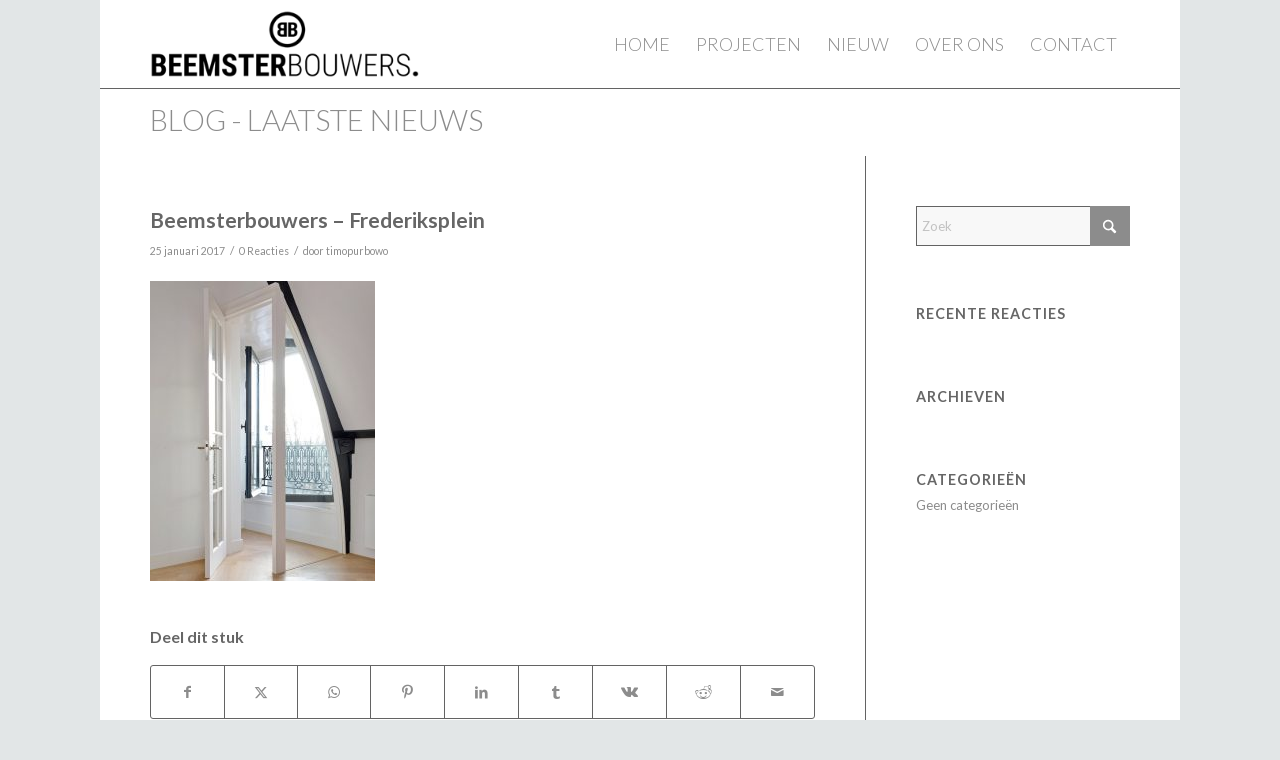

--- FILE ---
content_type: text/html; charset=UTF-8
request_url: https://beemsterbouwers.nl/portfolio-item/frederiksplein/beemsterbouwers_frederiksplein_9/
body_size: 15915
content:
<!DOCTYPE html>
<html lang="nl-NL" class="html_boxed responsive av-preloader-disabled  html_header_top html_logo_left html_main_nav_header html_menu_right html_slim html_header_sticky html_header_shrinking html_mobile_menu_phone html_header_searchicon_disabled html_content_align_center html_header_unstick_top_disabled html_header_stretch_disabled html_av-submenu-hidden html_av-submenu-display-click html_av-overlay-side html_av-overlay-side-classic html_av-submenu-noclone html_entry_id_822 av-cookies-no-cookie-consent av-no-preview av-default-lightbox html_text_menu_active av-mobile-menu-switch-default">
<head>
<meta charset="UTF-8" />


<!-- mobile setting -->
<meta name="viewport" content="width=device-width, initial-scale=1">

<!-- Scripts/CSS and wp_head hook -->
<meta name='robots' content='index, follow, max-image-preview:large, max-snippet:-1, max-video-preview:-1' />

	<!-- This site is optimized with the Yoast SEO plugin v26.6 - https://yoast.com/wordpress/plugins/seo/ -->
	<title>Beemsterbouwers - Frederiksplein - Beemster Bouwers</title>
	<link rel="canonical" href="https://beemsterbouwers.nl/portfolio-item/frederiksplein/beemsterbouwers_frederiksplein_9/" />
	<meta property="og:locale" content="nl_NL" />
	<meta property="og:type" content="article" />
	<meta property="og:title" content="Beemsterbouwers - Frederiksplein - Beemster Bouwers" />
	<meta property="og:url" content="https://beemsterbouwers.nl/portfolio-item/frederiksplein/beemsterbouwers_frederiksplein_9/" />
	<meta property="og:site_name" content="Beemster Bouwers" />
	<meta property="article:modified_time" content="2017-01-25T16:30:38+00:00" />
	<meta property="og:image" content="https://beemsterbouwers.nl/portfolio-item/frederiksplein/beemsterbouwers_frederiksplein_9" />
	<meta property="og:image:width" content="600" />
	<meta property="og:image:height" content="800" />
	<meta property="og:image:type" content="image/jpeg" />
	<meta name="twitter:card" content="summary_large_image" />
	<script type="application/ld+json" class="yoast-schema-graph">{"@context":"https://schema.org","@graph":[{"@type":"WebPage","@id":"https://beemsterbouwers.nl/portfolio-item/frederiksplein/beemsterbouwers_frederiksplein_9/","url":"https://beemsterbouwers.nl/portfolio-item/frederiksplein/beemsterbouwers_frederiksplein_9/","name":"Beemsterbouwers - Frederiksplein - Beemster Bouwers","isPartOf":{"@id":"https://beemsterbouwers.nl/#website"},"primaryImageOfPage":{"@id":"https://beemsterbouwers.nl/portfolio-item/frederiksplein/beemsterbouwers_frederiksplein_9/#primaryimage"},"image":{"@id":"https://beemsterbouwers.nl/portfolio-item/frederiksplein/beemsterbouwers_frederiksplein_9/#primaryimage"},"thumbnailUrl":"https://beemsterbouwers.nl/wp-content/uploads/2016/04/Beemsterbouwers_frederiksplein_9.jpg","datePublished":"2017-01-25T16:25:47+00:00","dateModified":"2017-01-25T16:30:38+00:00","breadcrumb":{"@id":"https://beemsterbouwers.nl/portfolio-item/frederiksplein/beemsterbouwers_frederiksplein_9/#breadcrumb"},"inLanguage":"nl-NL","potentialAction":[{"@type":"ReadAction","target":["https://beemsterbouwers.nl/portfolio-item/frederiksplein/beemsterbouwers_frederiksplein_9/"]}]},{"@type":"ImageObject","inLanguage":"nl-NL","@id":"https://beemsterbouwers.nl/portfolio-item/frederiksplein/beemsterbouwers_frederiksplein_9/#primaryimage","url":"https://beemsterbouwers.nl/wp-content/uploads/2016/04/Beemsterbouwers_frederiksplein_9.jpg","contentUrl":"https://beemsterbouwers.nl/wp-content/uploads/2016/04/Beemsterbouwers_frederiksplein_9.jpg","width":600,"height":800,"caption":"Beemsterbouwers - Frederiksplein"},{"@type":"BreadcrumbList","@id":"https://beemsterbouwers.nl/portfolio-item/frederiksplein/beemsterbouwers_frederiksplein_9/#breadcrumb","itemListElement":[{"@type":"ListItem","position":1,"name":"Home","item":"https://beemsterbouwers.nl/beemster-bouwers/"},{"@type":"ListItem","position":2,"name":"Frederiksplein","item":"https://beemsterbouwers.nl/portfolio-item/frederiksplein/"},{"@type":"ListItem","position":3,"name":"Beemsterbouwers &#8211; Frederiksplein"}]},{"@type":"WebSite","@id":"https://beemsterbouwers.nl/#website","url":"https://beemsterbouwers.nl/","name":"Beemster Bouwers","description":"Aannemers uit de Beemster","publisher":{"@id":"https://beemsterbouwers.nl/#organization"},"potentialAction":[{"@type":"SearchAction","target":{"@type":"EntryPoint","urlTemplate":"https://beemsterbouwers.nl/?s={search_term_string}"},"query-input":{"@type":"PropertyValueSpecification","valueRequired":true,"valueName":"search_term_string"}}],"inLanguage":"nl-NL"},{"@type":"Organization","@id":"https://beemsterbouwers.nl/#organization","name":"Beemster Bouwers","url":"https://beemsterbouwers.nl/","logo":{"@type":"ImageObject","inLanguage":"nl-NL","@id":"https://beemsterbouwers.nl/#/schema/logo/image/","url":"https://beemsterbouwers.nl/wp-content/uploads/2015/08/BeemsterBouwers_logo.png","contentUrl":"https://beemsterbouwers.nl/wp-content/uploads/2015/08/BeemsterBouwers_logo.png","width":340,"height":86,"caption":"Beemster Bouwers"},"image":{"@id":"https://beemsterbouwers.nl/#/schema/logo/image/"}}]}</script>
	<!-- / Yoast SEO plugin. -->


<link rel='dns-prefetch' href='//www.google.com' />
<link rel="alternate" type="application/rss+xml" title="Beemster Bouwers &raquo; feed" href="https://beemsterbouwers.nl/feed/" />
<link rel="alternate" type="application/rss+xml" title="Beemster Bouwers &raquo; reacties feed" href="https://beemsterbouwers.nl/comments/feed/" />
<link rel="alternate" type="application/rss+xml" title="Beemster Bouwers &raquo; Beemsterbouwers &#8211; Frederiksplein reacties feed" href="https://beemsterbouwers.nl/portfolio-item/frederiksplein/beemsterbouwers_frederiksplein_9/feed/" />
<link rel="alternate" title="oEmbed (JSON)" type="application/json+oembed" href="https://beemsterbouwers.nl/wp-json/oembed/1.0/embed?url=https%3A%2F%2Fbeemsterbouwers.nl%2Fportfolio-item%2Ffrederiksplein%2Fbeemsterbouwers_frederiksplein_9%2F" />
<link rel="alternate" title="oEmbed (XML)" type="text/xml+oembed" href="https://beemsterbouwers.nl/wp-json/oembed/1.0/embed?url=https%3A%2F%2Fbeemsterbouwers.nl%2Fportfolio-item%2Ffrederiksplein%2Fbeemsterbouwers_frederiksplein_9%2F&#038;format=xml" />

<!-- google webfont font replacement -->

			<script type='text/javascript'>

				(function() {

					/*	check if webfonts are disabled by user setting via cookie - or user must opt in.	*/
					var html = document.getElementsByTagName('html')[0];
					var cookie_check = html.className.indexOf('av-cookies-needs-opt-in') >= 0 || html.className.indexOf('av-cookies-can-opt-out') >= 0;
					var allow_continue = true;
					var silent_accept_cookie = html.className.indexOf('av-cookies-user-silent-accept') >= 0;

					if( cookie_check && ! silent_accept_cookie )
					{
						if( ! document.cookie.match(/aviaCookieConsent/) || html.className.indexOf('av-cookies-session-refused') >= 0 )
						{
							allow_continue = false;
						}
						else
						{
							if( ! document.cookie.match(/aviaPrivacyRefuseCookiesHideBar/) )
							{
								allow_continue = false;
							}
							else if( ! document.cookie.match(/aviaPrivacyEssentialCookiesEnabled/) )
							{
								allow_continue = false;
							}
							else if( document.cookie.match(/aviaPrivacyGoogleWebfontsDisabled/) )
							{
								allow_continue = false;
							}
						}
					}

					if( allow_continue )
					{
						var f = document.createElement('link');

						f.type 	= 'text/css';
						f.rel 	= 'stylesheet';
						f.href 	= 'https://fonts.googleapis.com/css?family=Lato:300,400,700&display=auto';
						f.id 	= 'avia-google-webfont';

						document.getElementsByTagName('head')[0].appendChild(f);
					}
				})();

			</script>
			<style id='wp-img-auto-sizes-contain-inline-css' type='text/css'>
img:is([sizes=auto i],[sizes^="auto," i]){contain-intrinsic-size:3000px 1500px}
/*# sourceURL=wp-img-auto-sizes-contain-inline-css */
</style>
<style id='wp-emoji-styles-inline-css' type='text/css'>

	img.wp-smiley, img.emoji {
		display: inline !important;
		border: none !important;
		box-shadow: none !important;
		height: 1em !important;
		width: 1em !important;
		margin: 0 0.07em !important;
		vertical-align: -0.1em !important;
		background: none !important;
		padding: 0 !important;
	}
/*# sourceURL=wp-emoji-styles-inline-css */
</style>
<style id='wp-block-library-inline-css' type='text/css'>
:root{--wp-block-synced-color:#7a00df;--wp-block-synced-color--rgb:122,0,223;--wp-bound-block-color:var(--wp-block-synced-color);--wp-editor-canvas-background:#ddd;--wp-admin-theme-color:#007cba;--wp-admin-theme-color--rgb:0,124,186;--wp-admin-theme-color-darker-10:#006ba1;--wp-admin-theme-color-darker-10--rgb:0,107,160.5;--wp-admin-theme-color-darker-20:#005a87;--wp-admin-theme-color-darker-20--rgb:0,90,135;--wp-admin-border-width-focus:2px}@media (min-resolution:192dpi){:root{--wp-admin-border-width-focus:1.5px}}.wp-element-button{cursor:pointer}:root .has-very-light-gray-background-color{background-color:#eee}:root .has-very-dark-gray-background-color{background-color:#313131}:root .has-very-light-gray-color{color:#eee}:root .has-very-dark-gray-color{color:#313131}:root .has-vivid-green-cyan-to-vivid-cyan-blue-gradient-background{background:linear-gradient(135deg,#00d084,#0693e3)}:root .has-purple-crush-gradient-background{background:linear-gradient(135deg,#34e2e4,#4721fb 50%,#ab1dfe)}:root .has-hazy-dawn-gradient-background{background:linear-gradient(135deg,#faaca8,#dad0ec)}:root .has-subdued-olive-gradient-background{background:linear-gradient(135deg,#fafae1,#67a671)}:root .has-atomic-cream-gradient-background{background:linear-gradient(135deg,#fdd79a,#004a59)}:root .has-nightshade-gradient-background{background:linear-gradient(135deg,#330968,#31cdcf)}:root .has-midnight-gradient-background{background:linear-gradient(135deg,#020381,#2874fc)}:root{--wp--preset--font-size--normal:16px;--wp--preset--font-size--huge:42px}.has-regular-font-size{font-size:1em}.has-larger-font-size{font-size:2.625em}.has-normal-font-size{font-size:var(--wp--preset--font-size--normal)}.has-huge-font-size{font-size:var(--wp--preset--font-size--huge)}.has-text-align-center{text-align:center}.has-text-align-left{text-align:left}.has-text-align-right{text-align:right}.has-fit-text{white-space:nowrap!important}#end-resizable-editor-section{display:none}.aligncenter{clear:both}.items-justified-left{justify-content:flex-start}.items-justified-center{justify-content:center}.items-justified-right{justify-content:flex-end}.items-justified-space-between{justify-content:space-between}.screen-reader-text{border:0;clip-path:inset(50%);height:1px;margin:-1px;overflow:hidden;padding:0;position:absolute;width:1px;word-wrap:normal!important}.screen-reader-text:focus{background-color:#ddd;clip-path:none;color:#444;display:block;font-size:1em;height:auto;left:5px;line-height:normal;padding:15px 23px 14px;text-decoration:none;top:5px;width:auto;z-index:100000}html :where(.has-border-color){border-style:solid}html :where([style*=border-top-color]){border-top-style:solid}html :where([style*=border-right-color]){border-right-style:solid}html :where([style*=border-bottom-color]){border-bottom-style:solid}html :where([style*=border-left-color]){border-left-style:solid}html :where([style*=border-width]){border-style:solid}html :where([style*=border-top-width]){border-top-style:solid}html :where([style*=border-right-width]){border-right-style:solid}html :where([style*=border-bottom-width]){border-bottom-style:solid}html :where([style*=border-left-width]){border-left-style:solid}html :where(img[class*=wp-image-]){height:auto;max-width:100%}:where(figure){margin:0 0 1em}html :where(.is-position-sticky){--wp-admin--admin-bar--position-offset:var(--wp-admin--admin-bar--height,0px)}@media screen and (max-width:600px){html :where(.is-position-sticky){--wp-admin--admin-bar--position-offset:0px}}

/*# sourceURL=wp-block-library-inline-css */
</style><style id='global-styles-inline-css' type='text/css'>
:root{--wp--preset--aspect-ratio--square: 1;--wp--preset--aspect-ratio--4-3: 4/3;--wp--preset--aspect-ratio--3-4: 3/4;--wp--preset--aspect-ratio--3-2: 3/2;--wp--preset--aspect-ratio--2-3: 2/3;--wp--preset--aspect-ratio--16-9: 16/9;--wp--preset--aspect-ratio--9-16: 9/16;--wp--preset--color--black: #000000;--wp--preset--color--cyan-bluish-gray: #abb8c3;--wp--preset--color--white: #ffffff;--wp--preset--color--pale-pink: #f78da7;--wp--preset--color--vivid-red: #cf2e2e;--wp--preset--color--luminous-vivid-orange: #ff6900;--wp--preset--color--luminous-vivid-amber: #fcb900;--wp--preset--color--light-green-cyan: #7bdcb5;--wp--preset--color--vivid-green-cyan: #00d084;--wp--preset--color--pale-cyan-blue: #8ed1fc;--wp--preset--color--vivid-cyan-blue: #0693e3;--wp--preset--color--vivid-purple: #9b51e0;--wp--preset--color--metallic-red: #b02b2c;--wp--preset--color--maximum-yellow-red: #edae44;--wp--preset--color--yellow-sun: #eeee22;--wp--preset--color--palm-leaf: #83a846;--wp--preset--color--aero: #7bb0e7;--wp--preset--color--old-lavender: #745f7e;--wp--preset--color--steel-teal: #5f8789;--wp--preset--color--raspberry-pink: #d65799;--wp--preset--color--medium-turquoise: #4ecac2;--wp--preset--gradient--vivid-cyan-blue-to-vivid-purple: linear-gradient(135deg,rgb(6,147,227) 0%,rgb(155,81,224) 100%);--wp--preset--gradient--light-green-cyan-to-vivid-green-cyan: linear-gradient(135deg,rgb(122,220,180) 0%,rgb(0,208,130) 100%);--wp--preset--gradient--luminous-vivid-amber-to-luminous-vivid-orange: linear-gradient(135deg,rgb(252,185,0) 0%,rgb(255,105,0) 100%);--wp--preset--gradient--luminous-vivid-orange-to-vivid-red: linear-gradient(135deg,rgb(255,105,0) 0%,rgb(207,46,46) 100%);--wp--preset--gradient--very-light-gray-to-cyan-bluish-gray: linear-gradient(135deg,rgb(238,238,238) 0%,rgb(169,184,195) 100%);--wp--preset--gradient--cool-to-warm-spectrum: linear-gradient(135deg,rgb(74,234,220) 0%,rgb(151,120,209) 20%,rgb(207,42,186) 40%,rgb(238,44,130) 60%,rgb(251,105,98) 80%,rgb(254,248,76) 100%);--wp--preset--gradient--blush-light-purple: linear-gradient(135deg,rgb(255,206,236) 0%,rgb(152,150,240) 100%);--wp--preset--gradient--blush-bordeaux: linear-gradient(135deg,rgb(254,205,165) 0%,rgb(254,45,45) 50%,rgb(107,0,62) 100%);--wp--preset--gradient--luminous-dusk: linear-gradient(135deg,rgb(255,203,112) 0%,rgb(199,81,192) 50%,rgb(65,88,208) 100%);--wp--preset--gradient--pale-ocean: linear-gradient(135deg,rgb(255,245,203) 0%,rgb(182,227,212) 50%,rgb(51,167,181) 100%);--wp--preset--gradient--electric-grass: linear-gradient(135deg,rgb(202,248,128) 0%,rgb(113,206,126) 100%);--wp--preset--gradient--midnight: linear-gradient(135deg,rgb(2,3,129) 0%,rgb(40,116,252) 100%);--wp--preset--font-size--small: 1rem;--wp--preset--font-size--medium: 1.125rem;--wp--preset--font-size--large: 1.75rem;--wp--preset--font-size--x-large: clamp(1.75rem, 3vw, 2.25rem);--wp--preset--spacing--20: 0.44rem;--wp--preset--spacing--30: 0.67rem;--wp--preset--spacing--40: 1rem;--wp--preset--spacing--50: 1.5rem;--wp--preset--spacing--60: 2.25rem;--wp--preset--spacing--70: 3.38rem;--wp--preset--spacing--80: 5.06rem;--wp--preset--shadow--natural: 6px 6px 9px rgba(0, 0, 0, 0.2);--wp--preset--shadow--deep: 12px 12px 50px rgba(0, 0, 0, 0.4);--wp--preset--shadow--sharp: 6px 6px 0px rgba(0, 0, 0, 0.2);--wp--preset--shadow--outlined: 6px 6px 0px -3px rgb(255, 255, 255), 6px 6px rgb(0, 0, 0);--wp--preset--shadow--crisp: 6px 6px 0px rgb(0, 0, 0);}:root { --wp--style--global--content-size: 800px;--wp--style--global--wide-size: 1130px; }:where(body) { margin: 0; }.wp-site-blocks > .alignleft { float: left; margin-right: 2em; }.wp-site-blocks > .alignright { float: right; margin-left: 2em; }.wp-site-blocks > .aligncenter { justify-content: center; margin-left: auto; margin-right: auto; }:where(.is-layout-flex){gap: 0.5em;}:where(.is-layout-grid){gap: 0.5em;}.is-layout-flow > .alignleft{float: left;margin-inline-start: 0;margin-inline-end: 2em;}.is-layout-flow > .alignright{float: right;margin-inline-start: 2em;margin-inline-end: 0;}.is-layout-flow > .aligncenter{margin-left: auto !important;margin-right: auto !important;}.is-layout-constrained > .alignleft{float: left;margin-inline-start: 0;margin-inline-end: 2em;}.is-layout-constrained > .alignright{float: right;margin-inline-start: 2em;margin-inline-end: 0;}.is-layout-constrained > .aligncenter{margin-left: auto !important;margin-right: auto !important;}.is-layout-constrained > :where(:not(.alignleft):not(.alignright):not(.alignfull)){max-width: var(--wp--style--global--content-size);margin-left: auto !important;margin-right: auto !important;}.is-layout-constrained > .alignwide{max-width: var(--wp--style--global--wide-size);}body .is-layout-flex{display: flex;}.is-layout-flex{flex-wrap: wrap;align-items: center;}.is-layout-flex > :is(*, div){margin: 0;}body .is-layout-grid{display: grid;}.is-layout-grid > :is(*, div){margin: 0;}body{padding-top: 0px;padding-right: 0px;padding-bottom: 0px;padding-left: 0px;}a:where(:not(.wp-element-button)){text-decoration: underline;}:root :where(.wp-element-button, .wp-block-button__link){background-color: #32373c;border-width: 0;color: #fff;font-family: inherit;font-size: inherit;font-style: inherit;font-weight: inherit;letter-spacing: inherit;line-height: inherit;padding-top: calc(0.667em + 2px);padding-right: calc(1.333em + 2px);padding-bottom: calc(0.667em + 2px);padding-left: calc(1.333em + 2px);text-decoration: none;text-transform: inherit;}.has-black-color{color: var(--wp--preset--color--black) !important;}.has-cyan-bluish-gray-color{color: var(--wp--preset--color--cyan-bluish-gray) !important;}.has-white-color{color: var(--wp--preset--color--white) !important;}.has-pale-pink-color{color: var(--wp--preset--color--pale-pink) !important;}.has-vivid-red-color{color: var(--wp--preset--color--vivid-red) !important;}.has-luminous-vivid-orange-color{color: var(--wp--preset--color--luminous-vivid-orange) !important;}.has-luminous-vivid-amber-color{color: var(--wp--preset--color--luminous-vivid-amber) !important;}.has-light-green-cyan-color{color: var(--wp--preset--color--light-green-cyan) !important;}.has-vivid-green-cyan-color{color: var(--wp--preset--color--vivid-green-cyan) !important;}.has-pale-cyan-blue-color{color: var(--wp--preset--color--pale-cyan-blue) !important;}.has-vivid-cyan-blue-color{color: var(--wp--preset--color--vivid-cyan-blue) !important;}.has-vivid-purple-color{color: var(--wp--preset--color--vivid-purple) !important;}.has-metallic-red-color{color: var(--wp--preset--color--metallic-red) !important;}.has-maximum-yellow-red-color{color: var(--wp--preset--color--maximum-yellow-red) !important;}.has-yellow-sun-color{color: var(--wp--preset--color--yellow-sun) !important;}.has-palm-leaf-color{color: var(--wp--preset--color--palm-leaf) !important;}.has-aero-color{color: var(--wp--preset--color--aero) !important;}.has-old-lavender-color{color: var(--wp--preset--color--old-lavender) !important;}.has-steel-teal-color{color: var(--wp--preset--color--steel-teal) !important;}.has-raspberry-pink-color{color: var(--wp--preset--color--raspberry-pink) !important;}.has-medium-turquoise-color{color: var(--wp--preset--color--medium-turquoise) !important;}.has-black-background-color{background-color: var(--wp--preset--color--black) !important;}.has-cyan-bluish-gray-background-color{background-color: var(--wp--preset--color--cyan-bluish-gray) !important;}.has-white-background-color{background-color: var(--wp--preset--color--white) !important;}.has-pale-pink-background-color{background-color: var(--wp--preset--color--pale-pink) !important;}.has-vivid-red-background-color{background-color: var(--wp--preset--color--vivid-red) !important;}.has-luminous-vivid-orange-background-color{background-color: var(--wp--preset--color--luminous-vivid-orange) !important;}.has-luminous-vivid-amber-background-color{background-color: var(--wp--preset--color--luminous-vivid-amber) !important;}.has-light-green-cyan-background-color{background-color: var(--wp--preset--color--light-green-cyan) !important;}.has-vivid-green-cyan-background-color{background-color: var(--wp--preset--color--vivid-green-cyan) !important;}.has-pale-cyan-blue-background-color{background-color: var(--wp--preset--color--pale-cyan-blue) !important;}.has-vivid-cyan-blue-background-color{background-color: var(--wp--preset--color--vivid-cyan-blue) !important;}.has-vivid-purple-background-color{background-color: var(--wp--preset--color--vivid-purple) !important;}.has-metallic-red-background-color{background-color: var(--wp--preset--color--metallic-red) !important;}.has-maximum-yellow-red-background-color{background-color: var(--wp--preset--color--maximum-yellow-red) !important;}.has-yellow-sun-background-color{background-color: var(--wp--preset--color--yellow-sun) !important;}.has-palm-leaf-background-color{background-color: var(--wp--preset--color--palm-leaf) !important;}.has-aero-background-color{background-color: var(--wp--preset--color--aero) !important;}.has-old-lavender-background-color{background-color: var(--wp--preset--color--old-lavender) !important;}.has-steel-teal-background-color{background-color: var(--wp--preset--color--steel-teal) !important;}.has-raspberry-pink-background-color{background-color: var(--wp--preset--color--raspberry-pink) !important;}.has-medium-turquoise-background-color{background-color: var(--wp--preset--color--medium-turquoise) !important;}.has-black-border-color{border-color: var(--wp--preset--color--black) !important;}.has-cyan-bluish-gray-border-color{border-color: var(--wp--preset--color--cyan-bluish-gray) !important;}.has-white-border-color{border-color: var(--wp--preset--color--white) !important;}.has-pale-pink-border-color{border-color: var(--wp--preset--color--pale-pink) !important;}.has-vivid-red-border-color{border-color: var(--wp--preset--color--vivid-red) !important;}.has-luminous-vivid-orange-border-color{border-color: var(--wp--preset--color--luminous-vivid-orange) !important;}.has-luminous-vivid-amber-border-color{border-color: var(--wp--preset--color--luminous-vivid-amber) !important;}.has-light-green-cyan-border-color{border-color: var(--wp--preset--color--light-green-cyan) !important;}.has-vivid-green-cyan-border-color{border-color: var(--wp--preset--color--vivid-green-cyan) !important;}.has-pale-cyan-blue-border-color{border-color: var(--wp--preset--color--pale-cyan-blue) !important;}.has-vivid-cyan-blue-border-color{border-color: var(--wp--preset--color--vivid-cyan-blue) !important;}.has-vivid-purple-border-color{border-color: var(--wp--preset--color--vivid-purple) !important;}.has-metallic-red-border-color{border-color: var(--wp--preset--color--metallic-red) !important;}.has-maximum-yellow-red-border-color{border-color: var(--wp--preset--color--maximum-yellow-red) !important;}.has-yellow-sun-border-color{border-color: var(--wp--preset--color--yellow-sun) !important;}.has-palm-leaf-border-color{border-color: var(--wp--preset--color--palm-leaf) !important;}.has-aero-border-color{border-color: var(--wp--preset--color--aero) !important;}.has-old-lavender-border-color{border-color: var(--wp--preset--color--old-lavender) !important;}.has-steel-teal-border-color{border-color: var(--wp--preset--color--steel-teal) !important;}.has-raspberry-pink-border-color{border-color: var(--wp--preset--color--raspberry-pink) !important;}.has-medium-turquoise-border-color{border-color: var(--wp--preset--color--medium-turquoise) !important;}.has-vivid-cyan-blue-to-vivid-purple-gradient-background{background: var(--wp--preset--gradient--vivid-cyan-blue-to-vivid-purple) !important;}.has-light-green-cyan-to-vivid-green-cyan-gradient-background{background: var(--wp--preset--gradient--light-green-cyan-to-vivid-green-cyan) !important;}.has-luminous-vivid-amber-to-luminous-vivid-orange-gradient-background{background: var(--wp--preset--gradient--luminous-vivid-amber-to-luminous-vivid-orange) !important;}.has-luminous-vivid-orange-to-vivid-red-gradient-background{background: var(--wp--preset--gradient--luminous-vivid-orange-to-vivid-red) !important;}.has-very-light-gray-to-cyan-bluish-gray-gradient-background{background: var(--wp--preset--gradient--very-light-gray-to-cyan-bluish-gray) !important;}.has-cool-to-warm-spectrum-gradient-background{background: var(--wp--preset--gradient--cool-to-warm-spectrum) !important;}.has-blush-light-purple-gradient-background{background: var(--wp--preset--gradient--blush-light-purple) !important;}.has-blush-bordeaux-gradient-background{background: var(--wp--preset--gradient--blush-bordeaux) !important;}.has-luminous-dusk-gradient-background{background: var(--wp--preset--gradient--luminous-dusk) !important;}.has-pale-ocean-gradient-background{background: var(--wp--preset--gradient--pale-ocean) !important;}.has-electric-grass-gradient-background{background: var(--wp--preset--gradient--electric-grass) !important;}.has-midnight-gradient-background{background: var(--wp--preset--gradient--midnight) !important;}.has-small-font-size{font-size: var(--wp--preset--font-size--small) !important;}.has-medium-font-size{font-size: var(--wp--preset--font-size--medium) !important;}.has-large-font-size{font-size: var(--wp--preset--font-size--large) !important;}.has-x-large-font-size{font-size: var(--wp--preset--font-size--x-large) !important;}
/*# sourceURL=global-styles-inline-css */
</style>

<link rel='stylesheet' id='contact-form-7-css' href='https://beemsterbouwers.nl/wp-content/plugins/contact-form-7/includes/css/styles.css?ver=6.1.4' type='text/css' media='all' />
<link rel='stylesheet' id='mc4wp-form-basic-css' href='https://beemsterbouwers.nl/wp-content/plugins/mailchimp-for-wp/assets/css/form-basic.css?ver=4.10.9' type='text/css' media='all' />
<link rel='stylesheet' id='avia-merged-styles-css' href='https://beemsterbouwers.nl/wp-content/uploads/dynamic_avia/avia-merged-styles-cf04e653420ed00d6a288d36716ad2bf---694a99f5aef5e.css' type='text/css' media='all' />
<script type="text/javascript" src="https://beemsterbouwers.nl/wp-includes/js/jquery/jquery.min.js?ver=3.7.1" id="jquery-core-js"></script>
<script type="text/javascript" src="https://beemsterbouwers.nl/wp-includes/js/jquery/jquery-migrate.min.js?ver=3.4.1" id="jquery-migrate-js"></script>
<script type="text/javascript" src="https://beemsterbouwers.nl/wp-content/uploads/dynamic_avia/avia-head-scripts-1d96794713bdafc3a0c4f6582e44d6a9---694a99f5bd616.js" id="avia-head-scripts-js"></script>
<link rel="https://api.w.org/" href="https://beemsterbouwers.nl/wp-json/" /><link rel="alternate" title="JSON" type="application/json" href="https://beemsterbouwers.nl/wp-json/wp/v2/media/822" /><link rel="EditURI" type="application/rsd+xml" title="RSD" href="https://beemsterbouwers.nl/xmlrpc.php?rsd" />
<meta name="generator" content="WordPress 6.9" />
<link rel='shortlink' href='https://beemsterbouwers.nl/?p=822' />

<link rel="icon" href="https://www.beemsterbouwers.nl/wp-content/uploads/2015/08/BeemsterBouwers_fav.png" type="image/png">
<!--[if lt IE 9]><script src="https://beemsterbouwers.nl/wp-content/themes/enfold/js/html5shiv.js"></script><![endif]--><link rel="profile" href="https://gmpg.org/xfn/11" />
<link rel="alternate" type="application/rss+xml" title="Beemster Bouwers RSS2 Feed" href="https://beemsterbouwers.nl/feed/" />
<link rel="pingback" href="https://beemsterbouwers.nl/xmlrpc.php" />
<style type="text/css">.recentcomments a{display:inline !important;padding:0 !important;margin:0 !important;}</style>
<!-- To speed up the rendering and to display the site as fast as possible to the user we include some styles and scripts for above the fold content inline -->
<script type="text/javascript">'use strict';var avia_is_mobile=!1;if(/Android|webOS|iPhone|iPad|iPod|BlackBerry|IEMobile|Opera Mini/i.test(navigator.userAgent)&&'ontouchstart' in document.documentElement){avia_is_mobile=!0;document.documentElement.className+=' avia_mobile '}
else{document.documentElement.className+=' avia_desktop '};document.documentElement.className+=' js_active ';(function(){var e=['-webkit-','-moz-','-ms-',''],n='',o=!1,a=!1;for(var t in e){if(e[t]+'transform' in document.documentElement.style){o=!0;n=e[t]+'transform'};if(e[t]+'perspective' in document.documentElement.style){a=!0}};if(o){document.documentElement.className+=' avia_transform '};if(a){document.documentElement.className+=' avia_transform3d '};if(typeof document.getElementsByClassName=='function'&&typeof document.documentElement.getBoundingClientRect=='function'&&avia_is_mobile==!1){if(n&&window.innerHeight>0){setTimeout(function(){var e=0,o={},a=0,t=document.getElementsByClassName('av-parallax'),i=window.pageYOffset||document.documentElement.scrollTop;for(e=0;e<t.length;e++){t[e].style.top='0px';o=t[e].getBoundingClientRect();a=Math.ceil((window.innerHeight+i-o.top)*0.3);t[e].style[n]='translate(0px, '+a+'px)';t[e].style.top='auto';t[e].className+=' enabled-parallax '}},50)}}})();</script><link rel="icon" href="https://beemsterbouwers.nl/wp-content/uploads/2015/08/cropped-BeemsterBouwers_fav-e1440322834623-32x32.png" sizes="32x32" />
<link rel="icon" href="https://beemsterbouwers.nl/wp-content/uploads/2015/08/cropped-BeemsterBouwers_fav-e1440322834623-192x192.png" sizes="192x192" />
<link rel="apple-touch-icon" href="https://beemsterbouwers.nl/wp-content/uploads/2015/08/cropped-BeemsterBouwers_fav-e1440322834623-180x180.png" />
<meta name="msapplication-TileImage" content="https://beemsterbouwers.nl/wp-content/uploads/2015/08/cropped-BeemsterBouwers_fav-e1440322834623-270x270.png" />
<style type="text/css">
		@font-face {font-family: 'entypo-fontello-enfold'; font-weight: normal; font-style: normal; font-display: auto;
		src: url('https://beemsterbouwers.nl/wp-content/themes/enfold/config-templatebuilder/avia-template-builder/assets/fonts/entypo-fontello-enfold/entypo-fontello-enfold.woff2') format('woff2'),
		url('https://beemsterbouwers.nl/wp-content/themes/enfold/config-templatebuilder/avia-template-builder/assets/fonts/entypo-fontello-enfold/entypo-fontello-enfold.woff') format('woff'),
		url('https://beemsterbouwers.nl/wp-content/themes/enfold/config-templatebuilder/avia-template-builder/assets/fonts/entypo-fontello-enfold/entypo-fontello-enfold.ttf') format('truetype'),
		url('https://beemsterbouwers.nl/wp-content/themes/enfold/config-templatebuilder/avia-template-builder/assets/fonts/entypo-fontello-enfold/entypo-fontello-enfold.svg#entypo-fontello-enfold') format('svg'),
		url('https://beemsterbouwers.nl/wp-content/themes/enfold/config-templatebuilder/avia-template-builder/assets/fonts/entypo-fontello-enfold/entypo-fontello-enfold.eot'),
		url('https://beemsterbouwers.nl/wp-content/themes/enfold/config-templatebuilder/avia-template-builder/assets/fonts/entypo-fontello-enfold/entypo-fontello-enfold.eot?#iefix') format('embedded-opentype');
		}

		#top .avia-font-entypo-fontello-enfold, body .avia-font-entypo-fontello-enfold, html body [data-av_iconfont='entypo-fontello-enfold']:before{ font-family: 'entypo-fontello-enfold'; }
		
		@font-face {font-family: 'entypo-fontello'; font-weight: normal; font-style: normal; font-display: auto;
		src: url('https://beemsterbouwers.nl/wp-content/themes/enfold/config-templatebuilder/avia-template-builder/assets/fonts/entypo-fontello/entypo-fontello.woff2') format('woff2'),
		url('https://beemsterbouwers.nl/wp-content/themes/enfold/config-templatebuilder/avia-template-builder/assets/fonts/entypo-fontello/entypo-fontello.woff') format('woff'),
		url('https://beemsterbouwers.nl/wp-content/themes/enfold/config-templatebuilder/avia-template-builder/assets/fonts/entypo-fontello/entypo-fontello.ttf') format('truetype'),
		url('https://beemsterbouwers.nl/wp-content/themes/enfold/config-templatebuilder/avia-template-builder/assets/fonts/entypo-fontello/entypo-fontello.svg#entypo-fontello') format('svg'),
		url('https://beemsterbouwers.nl/wp-content/themes/enfold/config-templatebuilder/avia-template-builder/assets/fonts/entypo-fontello/entypo-fontello.eot'),
		url('https://beemsterbouwers.nl/wp-content/themes/enfold/config-templatebuilder/avia-template-builder/assets/fonts/entypo-fontello/entypo-fontello.eot?#iefix') format('embedded-opentype');
		}

		#top .avia-font-entypo-fontello, body .avia-font-entypo-fontello, html body [data-av_iconfont='entypo-fontello']:before{ font-family: 'entypo-fontello'; }
		</style>

<!--
Debugging Info for Theme support: 

Theme: Enfold
Version: 7.1.2
Installed: enfold
AviaFramework Version: 5.6
AviaBuilder Version: 6.0
aviaElementManager Version: 1.0.1
- - - - - - - - - - -
ChildTheme: Enfold Child
ChildTheme Version: 1.0
ChildTheme Installed: enfold

- - - - - - - - - - -
ML:128-PU:113-PLA:11
WP:6.9
Compress: CSS:all theme files - JS:all theme files
Updates: disabled
PLAu:10
-->
</head>

<body id="top" class="attachment wp-singular attachment-template-default single single-attachment postid-822 attachmentid-822 attachment-jpeg wp-theme-enfold wp-child-theme-enfold-child boxed rtl_columns av-curtain-numeric lato  post-type-attachment avia-responsive-images-support av-recaptcha-enabled av-google-badge-hide" itemscope="itemscope" itemtype="https://schema.org/WebPage" >

	
	<div id='wrap_all'>

	
<header id='header' class='all_colors header_color light_bg_color  av_header_top av_logo_left av_main_nav_header av_menu_right av_slim av_header_sticky av_header_shrinking av_header_stretch_disabled av_mobile_menu_phone av_header_searchicon_disabled av_header_unstick_top_disabled av_bottom_nav_disabled  av_alternate_logo_active av_header_border_disabled' aria-label="Header" data-av_shrink_factor='50' role="banner" itemscope="itemscope" itemtype="https://schema.org/WPHeader" >

		<div  id='header_main' class='container_wrap container_wrap_logo'>

        <div class='container av-logo-container'><div class='inner-container'><span class='logo avia-standard-logo'><a href='https://beemsterbouwers.nl/' class='' aria-label='Beemster Bouwers' ><img src="https://www.beemsterbouwers.nl/wp-content/uploads/2015/08/BeemsterBouwers_logo.png" height="100" width="300" alt='Beemster Bouwers' title='' /></a></span><nav class='main_menu' data-selectname='Selecteer een pagina'  role="navigation" itemscope="itemscope" itemtype="https://schema.org/SiteNavigationElement" ><div class="avia-menu av-main-nav-wrap"><ul role="menu" class="menu av-main-nav" id="avia-menu"><li role="menuitem" id="menu-item-32" class="menu-item menu-item-type-custom menu-item-object-custom menu-item-home menu-item-top-level menu-item-top-level-1"><a href="https://beemsterbouwers.nl/" itemprop="url" tabindex="0"><span class="avia-bullet"></span><span class="avia-menu-text">Home</span><span class="avia-menu-fx"><span class="avia-arrow-wrap"><span class="avia-arrow"></span></span></span></a></li>
<li role="menuitem" id="menu-item-40" class="menu-item menu-item-type-post_type menu-item-object-page menu-item-has-children menu-item-top-level menu-item-top-level-2"><a href="https://beemsterbouwers.nl/projecten/" itemprop="url" tabindex="0"><span class="avia-bullet"></span><span class="avia-menu-text">Projecten</span><span class="avia-menu-fx"><span class="avia-arrow-wrap"><span class="avia-arrow"></span></span></span></a>


<ul class="sub-menu">
	<li role="menuitem" id="menu-item-83" class="menu-item menu-item-type-post_type menu-item-object-page"><a href="https://beemsterbouwers.nl/verbouw/" itemprop="url" tabindex="0"><span class="avia-bullet"></span><span class="avia-menu-text">Verbouw</span></a></li>
	<li role="menuitem" id="menu-item-84" class="menu-item menu-item-type-post_type menu-item-object-page"><a href="https://beemsterbouwers.nl/nieuwbouw/" itemprop="url" tabindex="0"><span class="avia-bullet"></span><span class="avia-menu-text">Nieuwbouw</span></a></li>
	<li role="menuitem" id="menu-item-85" class="menu-item menu-item-type-post_type menu-item-object-page"><a href="https://beemsterbouwers.nl/interieur/" itemprop="url" tabindex="0"><span class="avia-bullet"></span><span class="avia-menu-text">Interieur</span></a></li>
	<li role="menuitem" id="menu-item-86" class="menu-item menu-item-type-post_type menu-item-object-page"><a href="https://beemsterbouwers.nl/exclusief/" itemprop="url" tabindex="0"><span class="avia-bullet"></span><span class="avia-menu-text">Exclusief</span></a></li>
</ul>
</li>
<li role="menuitem" id="menu-item-37" class="menu-item menu-item-type-post_type menu-item-object-page menu-item-top-level menu-item-top-level-3"><a href="https://beemsterbouwers.nl/nieuw/" itemprop="url" tabindex="0"><span class="avia-bullet"></span><span class="avia-menu-text">Nieuw</span><span class="avia-menu-fx"><span class="avia-arrow-wrap"><span class="avia-arrow"></span></span></span></a></li>
<li role="menuitem" id="menu-item-39" class="menu-item menu-item-type-post_type menu-item-object-page menu-item-has-children menu-item-top-level menu-item-top-level-4"><a href="https://beemsterbouwers.nl/over-ons/" itemprop="url" tabindex="0"><span class="avia-bullet"></span><span class="avia-menu-text">Over ons</span><span class="avia-menu-fx"><span class="avia-arrow-wrap"><span class="avia-arrow"></span></span></span></a>


<ul class="sub-menu">
	<li role="menuitem" id="menu-item-35" class="menu-item menu-item-type-post_type menu-item-object-page"><a href="https://beemsterbouwers.nl/historie/" itemprop="url" tabindex="0"><span class="avia-bullet"></span><span class="avia-menu-text">Historie</span></a></li>
</ul>
</li>
<li role="menuitem" id="menu-item-33" class="menu-item menu-item-type-post_type menu-item-object-page menu-item-top-level menu-item-top-level-5"><a href="https://beemsterbouwers.nl/contact/" itemprop="url" tabindex="0"><span class="avia-bullet"></span><span class="avia-menu-text">Contact</span><span class="avia-menu-fx"><span class="avia-arrow-wrap"><span class="avia-arrow"></span></span></span></a></li>
<li class="av-burger-menu-main menu-item-avia-special " role="menuitem">
	        			<a href="#" aria-label="Menu" aria-hidden="false">
							<span class="av-hamburger av-hamburger--spin av-js-hamburger">
								<span class="av-hamburger-box">
						          <span class="av-hamburger-inner"></span>
						          <strong>Menu</strong>
								</span>
							</span>
							<span class="avia_hidden_link_text">Menu</span>
						</a>
	        		   </li></ul></div></nav></div> </div> 
		<!-- end container_wrap-->
		</div>
<div class="header_bg"></div>
<!-- end header -->
</header>

	<div id='main' class='all_colors' data-scroll-offset='88'>

	<div class='stretch_full container_wrap alternate_color light_bg_color title_container'><div class='container'><strong class='main-title entry-title '><a href='https://beemsterbouwers.nl/' rel='bookmark' title='Permanente Link: Blog - laatste nieuws'  itemprop="headline" >Blog - laatste nieuws</a></strong></div></div>
		<div class='container_wrap container_wrap_first main_color sidebar_right'>

			<div class='container template-blog template-single-blog '>

				<main class='content units av-content-small alpha  av-main-single'  role="main" itemprop="mainContentOfPage" >

					<article class="post-entry post-entry-type-standard post-entry-822 post-loop-1 post-parity-odd post-entry-last single-big post  post-822 attachment type-attachment status-inherit hentry"  itemscope="itemscope" itemtype="https://schema.org/CreativeWork" ><div class="blog-meta"></div><div class='entry-content-wrapper clearfix standard-content'><header class="entry-content-header" aria-label="Bericht: Beemsterbouwers &#8211; Frederiksplein"><h1 class='post-title entry-title '  itemprop="headline" >Beemsterbouwers &#8211; Frederiksplein<span class="post-format-icon minor-meta"></span></h1><span class="post-meta-infos"><time class="date-container minor-meta updated"  itemprop="datePublished" datetime="2017-01-25T17:25:47+01:00" >25 januari 2017</time><span class="text-sep">/</span><span class="comment-container minor-meta"><a href="https://beemsterbouwers.nl/portfolio-item/frederiksplein/beemsterbouwers_frederiksplein_9/#respond" class="comments-link" >0 Reacties</a></span><span class="text-sep">/</span><span class="blog-author minor-meta">door <span class="entry-author-link"  itemprop="author" ><span class="author"><span class="fn"><a href="https://beemsterbouwers.nl/author/timopurbowo/" title="Berichten van timopurbowo" rel="author">timopurbowo</a></span></span></span></span></span></header><div class="entry-content"  itemprop="text" ><p class="attachment"><a href='https://beemsterbouwers.nl/wp-content/uploads/2016/04/Beemsterbouwers_frederiksplein_9.jpg'><img fetchpriority="high" decoding="async" width="225" height="300" src="https://beemsterbouwers.nl/wp-content/uploads/2016/04/Beemsterbouwers_frederiksplein_9-225x300.jpg" class="attachment-medium size-medium" alt="Beemsterbouwers - Frederiksplein" srcset="https://beemsterbouwers.nl/wp-content/uploads/2016/04/Beemsterbouwers_frederiksplein_9-225x300.jpg 225w, https://beemsterbouwers.nl/wp-content/uploads/2016/04/Beemsterbouwers_frederiksplein_9-150x200.jpg 150w, https://beemsterbouwers.nl/wp-content/uploads/2016/04/Beemsterbouwers_frederiksplein_9-529x705.jpg 529w, https://beemsterbouwers.nl/wp-content/uploads/2016/04/Beemsterbouwers_frederiksplein_9-450x600.jpg 450w, https://beemsterbouwers.nl/wp-content/uploads/2016/04/Beemsterbouwers_frederiksplein_9.jpg 600w" sizes="(max-width: 225px) 100vw, 225px" /></a></p>
</div><footer class="entry-footer"><div class='av-social-sharing-box av-social-sharing-box-default av-social-sharing-box-fullwidth'><div class="av-share-box"><h5 class='av-share-link-description av-no-toc '>Deel dit stuk</h5><ul class="av-share-box-list noLightbox"><li class='av-share-link av-social-link-facebook avia_social_iconfont' ><a target="_blank" aria-label="Delen op Facebook" href='https://www.facebook.com/sharer.php?u=https://beemsterbouwers.nl/portfolio-item/frederiksplein/beemsterbouwers_frederiksplein_9/&#038;t=Beemsterbouwers%20%E2%80%93%20Frederiksplein' data-av_icon='' data-av_iconfont='entypo-fontello'  title='' data-avia-related-tooltip='Delen op Facebook'><span class='avia_hidden_link_text'>Delen op Facebook</span></a></li><li class='av-share-link av-social-link-twitter avia_social_iconfont' ><a target="_blank" aria-label="Delen op X" href='https://twitter.com/share?text=Beemsterbouwers%20%E2%80%93%20Frederiksplein&#038;url=https://beemsterbouwers.nl/?p=822' data-av_icon='' data-av_iconfont='entypo-fontello'  title='' data-avia-related-tooltip='Delen op X'><span class='avia_hidden_link_text'>Delen op X</span></a></li><li class='av-share-link av-social-link-whatsapp avia_social_iconfont' ><a target="_blank" aria-label="Delen op WhatsApp" href='https://api.whatsapp.com/send?text=https://beemsterbouwers.nl/portfolio-item/frederiksplein/beemsterbouwers_frederiksplein_9/' data-av_icon='' data-av_iconfont='entypo-fontello'  title='' data-avia-related-tooltip='Delen op WhatsApp'><span class='avia_hidden_link_text'>Delen op WhatsApp</span></a></li><li class='av-share-link av-social-link-pinterest avia_social_iconfont' ><a target="_blank" aria-label="Delen op Pinterest" href='https://pinterest.com/pin/create/button/?url=https%3A%2F%2Fbeemsterbouwers.nl%2Fportfolio-item%2Ffrederiksplein%2Fbeemsterbouwers_frederiksplein_9%2F&#038;description=Beemsterbouwers%20%E2%80%93%20Frederiksplein&#038;media=https%3A%2F%2Fbeemsterbouwers.nl%2Fwp-content%2Fuploads%2F2016%2F04%2FBeemsterbouwers_frederiksplein_9-529x705.jpg' data-av_icon='' data-av_iconfont='entypo-fontello'  title='' data-avia-related-tooltip='Delen op Pinterest'><span class='avia_hidden_link_text'>Delen op Pinterest</span></a></li><li class='av-share-link av-social-link-linkedin avia_social_iconfont' ><a target="_blank" aria-label="Delen op LinkedIn" href='https://linkedin.com/shareArticle?mini=true&#038;title=Beemsterbouwers%20%E2%80%93%20Frederiksplein&#038;url=https://beemsterbouwers.nl/portfolio-item/frederiksplein/beemsterbouwers_frederiksplein_9/' data-av_icon='' data-av_iconfont='entypo-fontello'  title='' data-avia-related-tooltip='Delen op LinkedIn'><span class='avia_hidden_link_text'>Delen op LinkedIn</span></a></li><li class='av-share-link av-social-link-tumblr avia_social_iconfont' ><a target="_blank" aria-label="Delen op Tumblr" href='https://www.tumblr.com/share/link?url=https%3A%2F%2Fbeemsterbouwers.nl%2Fportfolio-item%2Ffrederiksplein%2Fbeemsterbouwers_frederiksplein_9%2F&#038;name=Beemsterbouwers%20%E2%80%93%20Frederiksplein&#038;description=' data-av_icon='' data-av_iconfont='entypo-fontello'  title='' data-avia-related-tooltip='Delen op Tumblr'><span class='avia_hidden_link_text'>Delen op Tumblr</span></a></li><li class='av-share-link av-social-link-vk avia_social_iconfont' ><a target="_blank" aria-label="Delen op Vk" href='https://vk.com/share.php?url=https://beemsterbouwers.nl/portfolio-item/frederiksplein/beemsterbouwers_frederiksplein_9/' data-av_icon='' data-av_iconfont='entypo-fontello'  title='' data-avia-related-tooltip='Delen op Vk'><span class='avia_hidden_link_text'>Delen op Vk</span></a></li><li class='av-share-link av-social-link-reddit avia_social_iconfont' ><a target="_blank" aria-label="Delen op Reddit" href='https://reddit.com/submit?url=https://beemsterbouwers.nl/portfolio-item/frederiksplein/beemsterbouwers_frederiksplein_9/&#038;title=Beemsterbouwers%20%E2%80%93%20Frederiksplein' data-av_icon='' data-av_iconfont='entypo-fontello'  title='' data-avia-related-tooltip='Delen op Reddit'><span class='avia_hidden_link_text'>Delen op Reddit</span></a></li><li class='av-share-link av-social-link-mail avia_social_iconfont' ><a  aria-label="Delen via e-mail" href='mailto:?subject=Beemsterbouwers%20%E2%80%93%20Frederiksplein&#038;body=https://beemsterbouwers.nl/portfolio-item/frederiksplein/beemsterbouwers_frederiksplein_9/' data-av_icon='' data-av_iconfont='entypo-fontello'  title='' data-avia-related-tooltip='Delen via e-mail'><span class='avia_hidden_link_text'>Delen via e-mail</span></a></li></ul></div></div></footer><div class='post_delimiter'></div></div><div class="post_author_timeline"></div><span class='hidden'>
				<span class='av-structured-data'  itemprop="image" itemscope="itemscope" itemtype="https://schema.org/ImageObject" >
						<span itemprop='url'>https://www.beemsterbouwers.nl/wp-content/uploads/2015/08/BeemsterBouwers_logo.png</span>
						<span itemprop='height'>0</span>
						<span itemprop='width'>0</span>
				</span>
				<span class='av-structured-data'  itemprop="publisher" itemtype="https://schema.org/Organization" itemscope="itemscope" >
						<span itemprop='name'>timopurbowo</span>
						<span itemprop='logo' itemscope itemtype='https://schema.org/ImageObject'>
							<span itemprop='url'>https://www.beemsterbouwers.nl/wp-content/uploads/2015/08/BeemsterBouwers_logo.png</span>
						</span>
				</span><span class='av-structured-data'  itemprop="author" itemscope="itemscope" itemtype="https://schema.org/Person" ><span itemprop='name'>timopurbowo</span></span><span class='av-structured-data'  itemprop="datePublished" datetime="2017-01-25T17:25:47+01:00" >2017-01-25 17:25:47</span><span class='av-structured-data'  itemprop="dateModified" itemtype="https://schema.org/dateModified" >2017-01-25 17:30:38</span><span class='av-structured-data'  itemprop="mainEntityOfPage" itemtype="https://schema.org/mainEntityOfPage" ><span itemprop='name'>Beemsterbouwers &#8211; Frederiksplein</span></span></span></article><div class='single-big'></div>


<div class='comment-entry post-entry'>

			<div class='comment_meta_container'>

				<div class='side-container-comment'>

	        		<div class='side-container-comment-inner'>
	        			
	        			<span class='comment-count'>0</span>
   						<span class='comment-text'>antwoorden</span>
   						<span class='center-border center-border-left'></span>
   						<span class='center-border center-border-right'></span>

					</div>
				</div>
			</div>
<div class="comment_container"><h3 class='miniheading '>Plaats een Reactie</h3><span class="minitext">Meepraten?<br />Draag gerust bij!</span>	<div id="respond" class="comment-respond">
		<h3 id="reply-title" class="comment-reply-title">Geef een reactie <small><a rel="nofollow" id="cancel-comment-reply-link" href="/portfolio-item/frederiksplein/beemsterbouwers_frederiksplein_9/#respond" style="display:none;">Reactie annuleren</a></small></h3><form action="https://beemsterbouwers.nl/wp-comments-post.php" method="post" id="commentform" class="comment-form"><p class="comment-notes"><span id="email-notes">Je e-mailadres wordt niet gepubliceerd.</span> <span class="required-field-message">Vereiste velden zijn gemarkeerd met <span class="required">*</span></span></p><p class="comment-form-author"><label for="author">Naam <span class="required">*</span></label> <input id="author" name="author" type="text" value="" size="30" maxlength="245" autocomplete="name" required="required" /></p>
<p class="comment-form-email"><label for="email">E-mail <span class="required">*</span></label> <input id="email" name="email" type="text" value="" size="30" maxlength="100" aria-describedby="email-notes" autocomplete="email" required="required" /></p>
<p class="comment-form-url"><label for="url">Site</label> <input id="url" name="url" type="text" value="" size="30" maxlength="200" autocomplete="url" /></p>
<p class="comment-form-cookies-consent"><input id="wp-comment-cookies-consent" name="wp-comment-cookies-consent" type="checkbox" value="yes" /> <label for="wp-comment-cookies-consent">Mijn naam, e-mail en site opslaan in deze browser voor de volgende keer wanneer ik een reactie plaats.</label></p>
<p class="comment-form-comment"><label for="comment">Reactie <span class="required">*</span></label> <textarea id="comment" name="comment" cols="45" rows="8" maxlength="65525" required="required"></textarea></p><p class="form-submit"><input name="submit" type="submit" id="submit" class="submit" value="Reactie plaatsen" /> <input type='hidden' name='comment_post_ID' value='822' id='comment_post_ID' />
<input type='hidden' name='comment_parent' id='comment_parent' value='0' />
</p></form>	</div><!-- #respond -->
	</div>
</div>

				<!--end content-->
				</main>

				<aside class='sidebar sidebar_right   alpha units' aria-label="Zijbalk"  role="complementary" itemscope="itemscope" itemtype="https://schema.org/WPSideBar" ><div class="inner_sidebar extralight-border"><section id="search-2" class="widget clearfix widget_search">
<search>
	<form action="https://beemsterbouwers.nl/" id="searchform" method="get" class="av_disable_ajax_search">
		<div>
<span class='av_searchform_search avia-svg-icon avia-font-svg_entypo-fontello' data-av_svg_icon='search' data-av_iconset='svg_entypo-fontello'><svg version="1.1" xmlns="http://www.w3.org/2000/svg" width="25" height="32" viewBox="0 0 25 32" preserveAspectRatio="xMidYMid meet" aria-labelledby='av-svg-title-3' aria-describedby='av-svg-desc-3' role="graphics-symbol" aria-hidden="true">
<title id='av-svg-title-3'>Search</title>
<desc id='av-svg-desc-3'>Search</desc>
<path d="M24.704 24.704q0.96 1.088 0.192 1.984l-1.472 1.472q-1.152 1.024-2.176 0l-6.080-6.080q-2.368 1.344-4.992 1.344-4.096 0-7.136-3.040t-3.040-7.136 2.88-7.008 6.976-2.912 7.168 3.040 3.072 7.136q0 2.816-1.472 5.184zM3.008 13.248q0 2.816 2.176 4.992t4.992 2.176 4.832-2.016 2.016-4.896q0-2.816-2.176-4.96t-4.992-2.144-4.832 2.016-2.016 4.832z"></path>
</svg></span>			<input type="submit" value="" id="searchsubmit" class="button" title="Klik hier om te starten met zoeken" />
			<input type="search" id="s" name="s" value="" aria-label='Zoek' placeholder='Zoek' required />
		</div>
	</form>
</search>
<span class="seperator extralight-border"></span></section><section id="recent-comments-2" class="widget clearfix widget_recent_comments"><h3 class="widgettitle">Recente reacties</h3><ul id="recentcomments"></ul><span class="seperator extralight-border"></span></section><section id="archives-2" class="widget clearfix widget_archive"><h3 class="widgettitle">Archieven</h3>
			<ul>
							</ul>

			<span class="seperator extralight-border"></span></section><section id="categories-2" class="widget clearfix widget_categories"><h3 class="widgettitle">Categorieën</h3>
			<ul>
				<li class="cat-item-none">Geen categorieën</li>			</ul>

			<span class="seperator extralight-border"></span></section></div></aside>
			</div><!--end container-->

		</div><!-- close default .container_wrap element -->

				<div class='container_wrap footer_color' id='footer'>

					<div class='container'>

						<div class='flex_column av_one_fourth  first el_before_av_one_fourth'><section class="widget"><h3 class="widgettitle">Interessante links</h3><span class="minitext">Interessante links wellicht? Veel plezier op deze site :)</span></section></div><div class='flex_column av_one_fourth  el_after_av_one_fourth el_before_av_one_fourth '><section id="portfoliobox-4" class="widget clearfix avia-widget-container newsbox"><h3 class="widgettitle">Projecten</h3><ul class="news-wrap image_size_widget"><li class="news-content post-format-standard"><div class="news-link"><a class='news-thumb ' title="Lees: Kubistische villa" href="https://beemsterbouwers.nl/portfolio-item/kubistische-villa/"><img width="36" height="36" src="https://beemsterbouwers.nl/wp-content/uploads/2017/01/Hercules-10-36x36.png" class="wp-image-944 avia-img-lazy-loading-944 attachment-widget size-widget wp-post-image" alt="" decoding="async" loading="lazy" srcset="https://beemsterbouwers.nl/wp-content/uploads/2017/01/Hercules-10-36x36.png 36w, https://beemsterbouwers.nl/wp-content/uploads/2017/01/Hercules-10-80x80.png 80w, https://beemsterbouwers.nl/wp-content/uploads/2017/01/Hercules-10-180x180.png 180w" sizes="auto, (max-width: 36px) 100vw, 36px" /></a><div class="news-headline"><a class='news-title' title="Lees: Kubistische villa" href="https://beemsterbouwers.nl/portfolio-item/kubistische-villa/">Kubistische villa</a><span class="news-time">25 januari 2017 - 14:21</span></div></div></li><li class="news-content post-format-standard"><div class="news-link"><a class='news-thumb ' title="Lees: Frederiksplein" href="https://beemsterbouwers.nl/portfolio-item/frederiksplein/"><img width="36" height="36" src="https://beemsterbouwers.nl/wp-content/uploads/2017/01/Beemsterbouwers_Frederiksplein_4-36x36.jpg" class="wp-image-831 avia-img-lazy-loading-831 attachment-widget size-widget wp-post-image" alt="Beemsterbouwers - Frederiksplein" decoding="async" loading="lazy" srcset="https://beemsterbouwers.nl/wp-content/uploads/2017/01/Beemsterbouwers_Frederiksplein_4-36x36.jpg 36w, https://beemsterbouwers.nl/wp-content/uploads/2017/01/Beemsterbouwers_Frederiksplein_4-80x80.jpg 80w, https://beemsterbouwers.nl/wp-content/uploads/2017/01/Beemsterbouwers_Frederiksplein_4-180x180.jpg 180w, https://beemsterbouwers.nl/wp-content/uploads/2017/01/Beemsterbouwers_Frederiksplein_4-120x120.jpg 120w, https://beemsterbouwers.nl/wp-content/uploads/2017/01/Beemsterbouwers_Frederiksplein_4-450x450.jpg 450w" sizes="auto, (max-width: 36px) 100vw, 36px" /></a><div class="news-headline"><a class='news-title' title="Lees: Frederiksplein" href="https://beemsterbouwers.nl/portfolio-item/frederiksplein/">Frederiksplein</a><span class="news-time">25 januari 2017 - 14:21</span></div></div></li><li class="news-content post-format-standard"><div class="news-link"><a class='news-thumb ' title="Lees: Atelier Amsterdam" href="https://beemsterbouwers.nl/portfolio-item/atelier-amsterdam/"><img width="36" height="36" src="https://beemsterbouwers.nl/wp-content/uploads/2016/04/Verbouw-atelier-Amsterdam-3-36x36.png" class="wp-image-529 avia-img-lazy-loading-529 attachment-widget size-widget wp-post-image" alt="" decoding="async" loading="lazy" srcset="https://beemsterbouwers.nl/wp-content/uploads/2016/04/Verbouw-atelier-Amsterdam-3-36x36.png 36w, https://beemsterbouwers.nl/wp-content/uploads/2016/04/Verbouw-atelier-Amsterdam-3-80x80.png 80w, https://beemsterbouwers.nl/wp-content/uploads/2016/04/Verbouw-atelier-Amsterdam-3-180x180.png 180w, https://beemsterbouwers.nl/wp-content/uploads/2016/04/Verbouw-atelier-Amsterdam-3-120x120.png 120w, https://beemsterbouwers.nl/wp-content/uploads/2016/04/Verbouw-atelier-Amsterdam-3-450x450.png 450w" sizes="auto, (max-width: 36px) 100vw, 36px" /></a><div class="news-headline"><a class='news-title' title="Lees: Atelier Amsterdam" href="https://beemsterbouwers.nl/portfolio-item/atelier-amsterdam/">Atelier Amsterdam</a><span class="news-time">21 april 2016 - 14:21</span></div></div></li></ul><span class="seperator extralight-border"></span></section></div><div class='flex_column av_one_fourth  el_after_av_one_fourth el_before_av_one_fourth '><section id="nav_menu-2" class="widget clearfix widget_nav_menu"><h3 class="widgettitle">Menu</h3><div class="menu-footer-menu-container"><ul id="menu-footer-menu" class="menu"><li id="menu-item-54" class="menu-item menu-item-type-post_type menu-item-object-page menu-item-54"><a href="https://beemsterbouwers.nl/over-ons/">Over ons</a></li>
<li id="menu-item-55" class="menu-item menu-item-type-post_type menu-item-object-page menu-item-55"><a href="https://beemsterbouwers.nl/projecten/">Projecten</a></li>
<li id="menu-item-53" class="menu-item menu-item-type-post_type menu-item-object-page menu-item-53"><a href="https://beemsterbouwers.nl/contact/">Contact</a></li>
<li id="menu-item-360" class="menu-item menu-item-type-post_type menu-item-object-page menu-item-360"><a href="https://beemsterbouwers.nl/voorwaarden/">Voorwaarden</a></li>
<li id="menu-item-881" class="menu-item menu-item-type-post_type menu-item-object-page menu-item-881"><a href="https://beemsterbouwers.nl/privacy-beleid/">Privacy beleid</a></li>
</ul></div><span class="seperator extralight-border"></span></section></div><div class='flex_column av_one_fourth  el_after_av_one_fourth el_before_av_one_fourth '><section class="widget widget_archive"><h3 class='widgettitle'>Archief</h3><ul></ul><span class="seperator extralight-border"></span></section></div>
					</div>

				<!-- ####### END FOOTER CONTAINER ####### -->
				</div>

	

	
				<footer class='container_wrap socket_color' id='socket'  role="contentinfo" itemscope="itemscope" itemtype="https://schema.org/WPFooter" aria-label="Auteursrecht en bedrijfsinformatie" >
                    <div class='container'>

                        <span class='copyright'> © Copyright - Beemsterbouwers | <a href="http://www.projectdirect.nl" target="_blank">Design by: Project Direct</a></span>

                        
                    </div>

	            <!-- ####### END SOCKET CONTAINER ####### -->
				</footer>


					<!-- end main -->
		</div>

		<!-- end wrap_all --></div>
<a href='#top' title='Scroll naar bovenzijde' id='scroll-top-link' class='avia-svg-icon avia-font-svg_entypo-fontello' data-av_svg_icon='up-open' data-av_iconset='svg_entypo-fontello' tabindex='-1' aria-hidden='true'>
	<svg version="1.1" xmlns="http://www.w3.org/2000/svg" width="19" height="32" viewBox="0 0 19 32" preserveAspectRatio="xMidYMid meet" aria-labelledby='av-svg-title-4' aria-describedby='av-svg-desc-4' role="graphics-symbol" aria-hidden="true">
<title id='av-svg-title-4'>Scroll naar bovenzijde</title>
<desc id='av-svg-desc-4'>Scroll naar bovenzijde</desc>
<path d="M18.048 18.24q0.512 0.512 0.512 1.312t-0.512 1.312q-1.216 1.216-2.496 0l-6.272-6.016-6.272 6.016q-1.28 1.216-2.496 0-0.512-0.512-0.512-1.312t0.512-1.312l7.488-7.168q0.512-0.512 1.28-0.512t1.28 0.512z"></path>
</svg>	<span class="avia_hidden_link_text">Scroll naar bovenzijde</span>
</a>

<div id="fb-root"></div>

<script type="speculationrules">
{"prefetch":[{"source":"document","where":{"and":[{"href_matches":"/*"},{"not":{"href_matches":["/wp-*.php","/wp-admin/*","/wp-content/uploads/*","/wp-content/*","/wp-content/plugins/*","/wp-content/themes/enfold-child/*","/wp-content/themes/enfold/*","/*\\?(.+)"]}},{"not":{"selector_matches":"a[rel~=\"nofollow\"]"}},{"not":{"selector_matches":".no-prefetch, .no-prefetch a"}}]},"eagerness":"conservative"}]}
</script>

 <script type='text/javascript'>
 /* <![CDATA[ */  
var avia_framework_globals = avia_framework_globals || {};
    avia_framework_globals.frameworkUrl = 'https://beemsterbouwers.nl/wp-content/themes/enfold/framework/';
    avia_framework_globals.installedAt = 'https://beemsterbouwers.nl/wp-content/themes/enfold/';
    avia_framework_globals.ajaxurl = 'https://beemsterbouwers.nl/wp-admin/admin-ajax.php';
/* ]]> */ 
</script>
 
 <script type="text/javascript" src="https://beemsterbouwers.nl/wp-includes/js/underscore.min.js?ver=1.13.7" id="underscore-js"></script>
<script type="text/javascript" src="https://beemsterbouwers.nl/wp-includes/js/comment-reply.min.js?ver=6.9" id="comment-reply-js" async="async" data-wp-strategy="async" fetchpriority="low"></script>
<script type="text/javascript" id="gforms_recaptcha_recaptcha-js-extra">
/* <![CDATA[ */
var gforms_recaptcha_recaptcha_strings = {"nonce":"06e15121ba","disconnect":"Disconnecting","change_connection_type":"Resetting","spinner":"https://beemsterbouwers.nl/wp-content/plugins/gravityforms/images/spinner.svg","connection_type":"classic","disable_badge":"1","change_connection_type_title":"Change Connection Type","change_connection_type_message":"Changing the connection type will delete your current settings.  Do you want to proceed?","disconnect_title":"Disconnect","disconnect_message":"Disconnecting from reCAPTCHA will delete your current settings.  Do you want to proceed?","site_key":"6LeuuiwqAAAAAFpAXVlJKSmVGFsfU24R_8lZOEc9"};
//# sourceURL=gforms_recaptcha_recaptcha-js-extra
/* ]]> */
</script>
<script type="text/javascript" src="https://www.google.com/recaptcha/api.js?render=6LeuuiwqAAAAAFpAXVlJKSmVGFsfU24R_8lZOEc9&amp;ver=2.1.0" id="gforms_recaptcha_recaptcha-js" defer="defer" data-wp-strategy="defer"></script>
<script type="text/javascript" src="https://beemsterbouwers.nl/wp-content/plugins/gravityformsrecaptcha/js/frontend.min.js?ver=2.1.0" id="gforms_recaptcha_frontend-js" defer="defer" data-wp-strategy="defer"></script>
<script type="text/javascript" src="https://www.google.com/recaptcha/api.js?render=6Le4pmgaAAAAAFvPKLIbdJ5fTmc6W8wBs99j8WiQ&amp;ver=3.0" id="google-recaptcha-js"></script>
<script type="text/javascript" src="https://beemsterbouwers.nl/wp-includes/js/dist/vendor/wp-polyfill.min.js?ver=3.15.0" id="wp-polyfill-js"></script>
<script type="text/javascript" id="wpcf7-recaptcha-js-before">
/* <![CDATA[ */
var wpcf7_recaptcha = {
    "sitekey": "6Le4pmgaAAAAAFvPKLIbdJ5fTmc6W8wBs99j8WiQ",
    "actions": {
        "homepage": "homepage",
        "contactform": "contactform"
    }
};
//# sourceURL=wpcf7-recaptcha-js-before
/* ]]> */
</script>
<script type="text/javascript" src="https://beemsterbouwers.nl/wp-content/plugins/contact-form-7/modules/recaptcha/index.js?ver=6.1.4" id="wpcf7-recaptcha-js"></script>
<script type="text/javascript" id="avia_google_recaptcha_front_script-js-extra">
/* <![CDATA[ */
var AviaReCAPTCHA_front = {"version":"avia_recaptcha_v3","site_key2":"6LffpWgaAAAAAHv6GsvoH7-3yBk3jvBmwrhNAcH2","site_key3":"6Le4pmgaAAAAAFvPKLIbdJ5fTmc6W8wBs99j8WiQ","api":"https://www.google.com/recaptcha/api.js","api_lang":"nl","avia_api_script":"https://beemsterbouwers.nl/wp-content/themes/enfold/framework/js/conditional_load/avia_google_recaptcha_api.js","theme":"light","score":"0.5","verify_nonce":"d1159c943e","cannot_use":"\u003Ch3 class=\"av-recaptcha-error-main\"\u003ESorry, er is een probleem opgetreden bij de communicatie met Google reCAPTCHA API. U kunt het contactformulier momenteel niet indienen. Probeer het later nog eens - laad de pagina opnieuw en controleer ook uw internetverbinding.\u003C/h3\u003E","init_error_msg":"Oorspronkelijke instelling mislukt. Sitekey 2 en/of sitekey 3 ontbreekt in frontend.","v3_timeout_pageload":"Time-out opgetreden bij het verbinden met V3 API bij de eerste pageload","v3_timeout_verify":"Time-out opgetreden bij de verbinding met de V3-API bij de controle van de inzending.","v2_timeout_verify":"Er is een time-out opgetreden tijdens het verbinden met de V2-API om te controleren of u een mens bent. Probeer het opnieuw en controleer uw internetverbinding. Het kan nodig zijn om de pagina opnieuw te laden.","verify_msg":"Verifieer....","connection_error":"Kon geen verbinding maken met internet. Laad de pagina opnieuw en probeer het opnieuw.","validate_first":"Bevestig alsjeblieft dat je een mens bent","validate_submit":"Voor verzending controleren we eerst of u een mens bent.","no_token":"Ontbrekend intern token bij geldige verzending - kan niet doorgaan.","invalid_version":"Ongeldige reCAPTCHA versie gevonden.","api_load_error":"Google reCAPTCHA API kon niet worden geladen."};
//# sourceURL=avia_google_recaptcha_front_script-js-extra
/* ]]> */
</script>
<script type="text/javascript" src="https://beemsterbouwers.nl/wp-content/themes/enfold/config-lottie-animations/assets/lottie-player/dotlottie-player.js?ver=7.1.2" id="avia-dotlottie-script-js"></script>
<script type="text/javascript" id="avia-footer-scripts-js-extra">
/* <![CDATA[ */
var AviaReCAPTCHA_front = {"version":"avia_recaptcha_v3","site_key2":"6LffpWgaAAAAAHv6GsvoH7-3yBk3jvBmwrhNAcH2","site_key3":"6Le4pmgaAAAAAFvPKLIbdJ5fTmc6W8wBs99j8WiQ","api":"https://www.google.com/recaptcha/api.js","api_lang":"nl","avia_api_script":"https://beemsterbouwers.nl/wp-content/themes/enfold/framework/js/conditional_load/avia_google_recaptcha_api.js","theme":"light","score":"0.5","verify_nonce":"d1159c943e","cannot_use":"\u003Ch3 class=\"av-recaptcha-error-main\"\u003ESorry, er is een probleem opgetreden bij de communicatie met Google reCAPTCHA API. U kunt het contactformulier momenteel niet indienen. Probeer het later nog eens - laad de pagina opnieuw en controleer ook uw internetverbinding.\u003C/h3\u003E","init_error_msg":"Oorspronkelijke instelling mislukt. Sitekey 2 en/of sitekey 3 ontbreekt in frontend.","v3_timeout_pageload":"Time-out opgetreden bij het verbinden met V3 API bij de eerste pageload","v3_timeout_verify":"Time-out opgetreden bij de verbinding met de V3-API bij de controle van de inzending.","v2_timeout_verify":"Er is een time-out opgetreden tijdens het verbinden met de V2-API om te controleren of u een mens bent. Probeer het opnieuw en controleer uw internetverbinding. Het kan nodig zijn om de pagina opnieuw te laden.","verify_msg":"Verifieer....","connection_error":"Kon geen verbinding maken met internet. Laad de pagina opnieuw en probeer het opnieuw.","validate_first":"Bevestig alsjeblieft dat je een mens bent","validate_submit":"Voor verzending controleren we eerst of u een mens bent.","no_token":"Ontbrekend intern token bij geldige verzending - kan niet doorgaan.","invalid_version":"Ongeldige reCAPTCHA versie gevonden.","api_load_error":"Google reCAPTCHA API kon niet worden geladen."};
//# sourceURL=avia-footer-scripts-js-extra
/* ]]> */
</script>
<script type="text/javascript" src="https://beemsterbouwers.nl/wp-content/uploads/dynamic_avia/avia-footer-scripts-cebec587a4c545f8cd24b65c92bfd331---694a99f65a14a.js" id="avia-footer-scripts-js"></script>
<script id="wp-emoji-settings" type="application/json">
{"baseUrl":"https://s.w.org/images/core/emoji/17.0.2/72x72/","ext":".png","svgUrl":"https://s.w.org/images/core/emoji/17.0.2/svg/","svgExt":".svg","source":{"concatemoji":"https://beemsterbouwers.nl/wp-includes/js/wp-emoji-release.min.js?ver=6.9"}}
</script>
<script type="module">
/* <![CDATA[ */
/*! This file is auto-generated */
const a=JSON.parse(document.getElementById("wp-emoji-settings").textContent),o=(window._wpemojiSettings=a,"wpEmojiSettingsSupports"),s=["flag","emoji"];function i(e){try{var t={supportTests:e,timestamp:(new Date).valueOf()};sessionStorage.setItem(o,JSON.stringify(t))}catch(e){}}function c(e,t,n){e.clearRect(0,0,e.canvas.width,e.canvas.height),e.fillText(t,0,0);t=new Uint32Array(e.getImageData(0,0,e.canvas.width,e.canvas.height).data);e.clearRect(0,0,e.canvas.width,e.canvas.height),e.fillText(n,0,0);const a=new Uint32Array(e.getImageData(0,0,e.canvas.width,e.canvas.height).data);return t.every((e,t)=>e===a[t])}function p(e,t){e.clearRect(0,0,e.canvas.width,e.canvas.height),e.fillText(t,0,0);var n=e.getImageData(16,16,1,1);for(let e=0;e<n.data.length;e++)if(0!==n.data[e])return!1;return!0}function u(e,t,n,a){switch(t){case"flag":return n(e,"\ud83c\udff3\ufe0f\u200d\u26a7\ufe0f","\ud83c\udff3\ufe0f\u200b\u26a7\ufe0f")?!1:!n(e,"\ud83c\udde8\ud83c\uddf6","\ud83c\udde8\u200b\ud83c\uddf6")&&!n(e,"\ud83c\udff4\udb40\udc67\udb40\udc62\udb40\udc65\udb40\udc6e\udb40\udc67\udb40\udc7f","\ud83c\udff4\u200b\udb40\udc67\u200b\udb40\udc62\u200b\udb40\udc65\u200b\udb40\udc6e\u200b\udb40\udc67\u200b\udb40\udc7f");case"emoji":return!a(e,"\ud83e\u1fac8")}return!1}function f(e,t,n,a){let r;const o=(r="undefined"!=typeof WorkerGlobalScope&&self instanceof WorkerGlobalScope?new OffscreenCanvas(300,150):document.createElement("canvas")).getContext("2d",{willReadFrequently:!0}),s=(o.textBaseline="top",o.font="600 32px Arial",{});return e.forEach(e=>{s[e]=t(o,e,n,a)}),s}function r(e){var t=document.createElement("script");t.src=e,t.defer=!0,document.head.appendChild(t)}a.supports={everything:!0,everythingExceptFlag:!0},new Promise(t=>{let n=function(){try{var e=JSON.parse(sessionStorage.getItem(o));if("object"==typeof e&&"number"==typeof e.timestamp&&(new Date).valueOf()<e.timestamp+604800&&"object"==typeof e.supportTests)return e.supportTests}catch(e){}return null}();if(!n){if("undefined"!=typeof Worker&&"undefined"!=typeof OffscreenCanvas&&"undefined"!=typeof URL&&URL.createObjectURL&&"undefined"!=typeof Blob)try{var e="postMessage("+f.toString()+"("+[JSON.stringify(s),u.toString(),c.toString(),p.toString()].join(",")+"));",a=new Blob([e],{type:"text/javascript"});const r=new Worker(URL.createObjectURL(a),{name:"wpTestEmojiSupports"});return void(r.onmessage=e=>{i(n=e.data),r.terminate(),t(n)})}catch(e){}i(n=f(s,u,c,p))}t(n)}).then(e=>{for(const n in e)a.supports[n]=e[n],a.supports.everything=a.supports.everything&&a.supports[n],"flag"!==n&&(a.supports.everythingExceptFlag=a.supports.everythingExceptFlag&&a.supports[n]);var t;a.supports.everythingExceptFlag=a.supports.everythingExceptFlag&&!a.supports.flag,a.supports.everything||((t=a.source||{}).concatemoji?r(t.concatemoji):t.wpemoji&&t.twemoji&&(r(t.twemoji),r(t.wpemoji)))});
//# sourceURL=https://beemsterbouwers.nl/wp-includes/js/wp-emoji-loader.min.js
/* ]]> */
</script>
</body>
</html>


--- FILE ---
content_type: text/html; charset=utf-8
request_url: https://www.google.com/recaptcha/api2/anchor?ar=1&k=6Le4pmgaAAAAAFvPKLIbdJ5fTmc6W8wBs99j8WiQ&co=aHR0cHM6Ly9iZWVtc3RlcmJvdXdlcnMubmw6NDQz&hl=en&v=PoyoqOPhxBO7pBk68S4YbpHZ&size=invisible&anchor-ms=20000&execute-ms=30000&cb=ac7sn1dylv4
body_size: 48525
content:
<!DOCTYPE HTML><html dir="ltr" lang="en"><head><meta http-equiv="Content-Type" content="text/html; charset=UTF-8">
<meta http-equiv="X-UA-Compatible" content="IE=edge">
<title>reCAPTCHA</title>
<style type="text/css">
/* cyrillic-ext */
@font-face {
  font-family: 'Roboto';
  font-style: normal;
  font-weight: 400;
  font-stretch: 100%;
  src: url(//fonts.gstatic.com/s/roboto/v48/KFO7CnqEu92Fr1ME7kSn66aGLdTylUAMa3GUBHMdazTgWw.woff2) format('woff2');
  unicode-range: U+0460-052F, U+1C80-1C8A, U+20B4, U+2DE0-2DFF, U+A640-A69F, U+FE2E-FE2F;
}
/* cyrillic */
@font-face {
  font-family: 'Roboto';
  font-style: normal;
  font-weight: 400;
  font-stretch: 100%;
  src: url(//fonts.gstatic.com/s/roboto/v48/KFO7CnqEu92Fr1ME7kSn66aGLdTylUAMa3iUBHMdazTgWw.woff2) format('woff2');
  unicode-range: U+0301, U+0400-045F, U+0490-0491, U+04B0-04B1, U+2116;
}
/* greek-ext */
@font-face {
  font-family: 'Roboto';
  font-style: normal;
  font-weight: 400;
  font-stretch: 100%;
  src: url(//fonts.gstatic.com/s/roboto/v48/KFO7CnqEu92Fr1ME7kSn66aGLdTylUAMa3CUBHMdazTgWw.woff2) format('woff2');
  unicode-range: U+1F00-1FFF;
}
/* greek */
@font-face {
  font-family: 'Roboto';
  font-style: normal;
  font-weight: 400;
  font-stretch: 100%;
  src: url(//fonts.gstatic.com/s/roboto/v48/KFO7CnqEu92Fr1ME7kSn66aGLdTylUAMa3-UBHMdazTgWw.woff2) format('woff2');
  unicode-range: U+0370-0377, U+037A-037F, U+0384-038A, U+038C, U+038E-03A1, U+03A3-03FF;
}
/* math */
@font-face {
  font-family: 'Roboto';
  font-style: normal;
  font-weight: 400;
  font-stretch: 100%;
  src: url(//fonts.gstatic.com/s/roboto/v48/KFO7CnqEu92Fr1ME7kSn66aGLdTylUAMawCUBHMdazTgWw.woff2) format('woff2');
  unicode-range: U+0302-0303, U+0305, U+0307-0308, U+0310, U+0312, U+0315, U+031A, U+0326-0327, U+032C, U+032F-0330, U+0332-0333, U+0338, U+033A, U+0346, U+034D, U+0391-03A1, U+03A3-03A9, U+03B1-03C9, U+03D1, U+03D5-03D6, U+03F0-03F1, U+03F4-03F5, U+2016-2017, U+2034-2038, U+203C, U+2040, U+2043, U+2047, U+2050, U+2057, U+205F, U+2070-2071, U+2074-208E, U+2090-209C, U+20D0-20DC, U+20E1, U+20E5-20EF, U+2100-2112, U+2114-2115, U+2117-2121, U+2123-214F, U+2190, U+2192, U+2194-21AE, U+21B0-21E5, U+21F1-21F2, U+21F4-2211, U+2213-2214, U+2216-22FF, U+2308-230B, U+2310, U+2319, U+231C-2321, U+2336-237A, U+237C, U+2395, U+239B-23B7, U+23D0, U+23DC-23E1, U+2474-2475, U+25AF, U+25B3, U+25B7, U+25BD, U+25C1, U+25CA, U+25CC, U+25FB, U+266D-266F, U+27C0-27FF, U+2900-2AFF, U+2B0E-2B11, U+2B30-2B4C, U+2BFE, U+3030, U+FF5B, U+FF5D, U+1D400-1D7FF, U+1EE00-1EEFF;
}
/* symbols */
@font-face {
  font-family: 'Roboto';
  font-style: normal;
  font-weight: 400;
  font-stretch: 100%;
  src: url(//fonts.gstatic.com/s/roboto/v48/KFO7CnqEu92Fr1ME7kSn66aGLdTylUAMaxKUBHMdazTgWw.woff2) format('woff2');
  unicode-range: U+0001-000C, U+000E-001F, U+007F-009F, U+20DD-20E0, U+20E2-20E4, U+2150-218F, U+2190, U+2192, U+2194-2199, U+21AF, U+21E6-21F0, U+21F3, U+2218-2219, U+2299, U+22C4-22C6, U+2300-243F, U+2440-244A, U+2460-24FF, U+25A0-27BF, U+2800-28FF, U+2921-2922, U+2981, U+29BF, U+29EB, U+2B00-2BFF, U+4DC0-4DFF, U+FFF9-FFFB, U+10140-1018E, U+10190-1019C, U+101A0, U+101D0-101FD, U+102E0-102FB, U+10E60-10E7E, U+1D2C0-1D2D3, U+1D2E0-1D37F, U+1F000-1F0FF, U+1F100-1F1AD, U+1F1E6-1F1FF, U+1F30D-1F30F, U+1F315, U+1F31C, U+1F31E, U+1F320-1F32C, U+1F336, U+1F378, U+1F37D, U+1F382, U+1F393-1F39F, U+1F3A7-1F3A8, U+1F3AC-1F3AF, U+1F3C2, U+1F3C4-1F3C6, U+1F3CA-1F3CE, U+1F3D4-1F3E0, U+1F3ED, U+1F3F1-1F3F3, U+1F3F5-1F3F7, U+1F408, U+1F415, U+1F41F, U+1F426, U+1F43F, U+1F441-1F442, U+1F444, U+1F446-1F449, U+1F44C-1F44E, U+1F453, U+1F46A, U+1F47D, U+1F4A3, U+1F4B0, U+1F4B3, U+1F4B9, U+1F4BB, U+1F4BF, U+1F4C8-1F4CB, U+1F4D6, U+1F4DA, U+1F4DF, U+1F4E3-1F4E6, U+1F4EA-1F4ED, U+1F4F7, U+1F4F9-1F4FB, U+1F4FD-1F4FE, U+1F503, U+1F507-1F50B, U+1F50D, U+1F512-1F513, U+1F53E-1F54A, U+1F54F-1F5FA, U+1F610, U+1F650-1F67F, U+1F687, U+1F68D, U+1F691, U+1F694, U+1F698, U+1F6AD, U+1F6B2, U+1F6B9-1F6BA, U+1F6BC, U+1F6C6-1F6CF, U+1F6D3-1F6D7, U+1F6E0-1F6EA, U+1F6F0-1F6F3, U+1F6F7-1F6FC, U+1F700-1F7FF, U+1F800-1F80B, U+1F810-1F847, U+1F850-1F859, U+1F860-1F887, U+1F890-1F8AD, U+1F8B0-1F8BB, U+1F8C0-1F8C1, U+1F900-1F90B, U+1F93B, U+1F946, U+1F984, U+1F996, U+1F9E9, U+1FA00-1FA6F, U+1FA70-1FA7C, U+1FA80-1FA89, U+1FA8F-1FAC6, U+1FACE-1FADC, U+1FADF-1FAE9, U+1FAF0-1FAF8, U+1FB00-1FBFF;
}
/* vietnamese */
@font-face {
  font-family: 'Roboto';
  font-style: normal;
  font-weight: 400;
  font-stretch: 100%;
  src: url(//fonts.gstatic.com/s/roboto/v48/KFO7CnqEu92Fr1ME7kSn66aGLdTylUAMa3OUBHMdazTgWw.woff2) format('woff2');
  unicode-range: U+0102-0103, U+0110-0111, U+0128-0129, U+0168-0169, U+01A0-01A1, U+01AF-01B0, U+0300-0301, U+0303-0304, U+0308-0309, U+0323, U+0329, U+1EA0-1EF9, U+20AB;
}
/* latin-ext */
@font-face {
  font-family: 'Roboto';
  font-style: normal;
  font-weight: 400;
  font-stretch: 100%;
  src: url(//fonts.gstatic.com/s/roboto/v48/KFO7CnqEu92Fr1ME7kSn66aGLdTylUAMa3KUBHMdazTgWw.woff2) format('woff2');
  unicode-range: U+0100-02BA, U+02BD-02C5, U+02C7-02CC, U+02CE-02D7, U+02DD-02FF, U+0304, U+0308, U+0329, U+1D00-1DBF, U+1E00-1E9F, U+1EF2-1EFF, U+2020, U+20A0-20AB, U+20AD-20C0, U+2113, U+2C60-2C7F, U+A720-A7FF;
}
/* latin */
@font-face {
  font-family: 'Roboto';
  font-style: normal;
  font-weight: 400;
  font-stretch: 100%;
  src: url(//fonts.gstatic.com/s/roboto/v48/KFO7CnqEu92Fr1ME7kSn66aGLdTylUAMa3yUBHMdazQ.woff2) format('woff2');
  unicode-range: U+0000-00FF, U+0131, U+0152-0153, U+02BB-02BC, U+02C6, U+02DA, U+02DC, U+0304, U+0308, U+0329, U+2000-206F, U+20AC, U+2122, U+2191, U+2193, U+2212, U+2215, U+FEFF, U+FFFD;
}
/* cyrillic-ext */
@font-face {
  font-family: 'Roboto';
  font-style: normal;
  font-weight: 500;
  font-stretch: 100%;
  src: url(//fonts.gstatic.com/s/roboto/v48/KFO7CnqEu92Fr1ME7kSn66aGLdTylUAMa3GUBHMdazTgWw.woff2) format('woff2');
  unicode-range: U+0460-052F, U+1C80-1C8A, U+20B4, U+2DE0-2DFF, U+A640-A69F, U+FE2E-FE2F;
}
/* cyrillic */
@font-face {
  font-family: 'Roboto';
  font-style: normal;
  font-weight: 500;
  font-stretch: 100%;
  src: url(//fonts.gstatic.com/s/roboto/v48/KFO7CnqEu92Fr1ME7kSn66aGLdTylUAMa3iUBHMdazTgWw.woff2) format('woff2');
  unicode-range: U+0301, U+0400-045F, U+0490-0491, U+04B0-04B1, U+2116;
}
/* greek-ext */
@font-face {
  font-family: 'Roboto';
  font-style: normal;
  font-weight: 500;
  font-stretch: 100%;
  src: url(//fonts.gstatic.com/s/roboto/v48/KFO7CnqEu92Fr1ME7kSn66aGLdTylUAMa3CUBHMdazTgWw.woff2) format('woff2');
  unicode-range: U+1F00-1FFF;
}
/* greek */
@font-face {
  font-family: 'Roboto';
  font-style: normal;
  font-weight: 500;
  font-stretch: 100%;
  src: url(//fonts.gstatic.com/s/roboto/v48/KFO7CnqEu92Fr1ME7kSn66aGLdTylUAMa3-UBHMdazTgWw.woff2) format('woff2');
  unicode-range: U+0370-0377, U+037A-037F, U+0384-038A, U+038C, U+038E-03A1, U+03A3-03FF;
}
/* math */
@font-face {
  font-family: 'Roboto';
  font-style: normal;
  font-weight: 500;
  font-stretch: 100%;
  src: url(//fonts.gstatic.com/s/roboto/v48/KFO7CnqEu92Fr1ME7kSn66aGLdTylUAMawCUBHMdazTgWw.woff2) format('woff2');
  unicode-range: U+0302-0303, U+0305, U+0307-0308, U+0310, U+0312, U+0315, U+031A, U+0326-0327, U+032C, U+032F-0330, U+0332-0333, U+0338, U+033A, U+0346, U+034D, U+0391-03A1, U+03A3-03A9, U+03B1-03C9, U+03D1, U+03D5-03D6, U+03F0-03F1, U+03F4-03F5, U+2016-2017, U+2034-2038, U+203C, U+2040, U+2043, U+2047, U+2050, U+2057, U+205F, U+2070-2071, U+2074-208E, U+2090-209C, U+20D0-20DC, U+20E1, U+20E5-20EF, U+2100-2112, U+2114-2115, U+2117-2121, U+2123-214F, U+2190, U+2192, U+2194-21AE, U+21B0-21E5, U+21F1-21F2, U+21F4-2211, U+2213-2214, U+2216-22FF, U+2308-230B, U+2310, U+2319, U+231C-2321, U+2336-237A, U+237C, U+2395, U+239B-23B7, U+23D0, U+23DC-23E1, U+2474-2475, U+25AF, U+25B3, U+25B7, U+25BD, U+25C1, U+25CA, U+25CC, U+25FB, U+266D-266F, U+27C0-27FF, U+2900-2AFF, U+2B0E-2B11, U+2B30-2B4C, U+2BFE, U+3030, U+FF5B, U+FF5D, U+1D400-1D7FF, U+1EE00-1EEFF;
}
/* symbols */
@font-face {
  font-family: 'Roboto';
  font-style: normal;
  font-weight: 500;
  font-stretch: 100%;
  src: url(//fonts.gstatic.com/s/roboto/v48/KFO7CnqEu92Fr1ME7kSn66aGLdTylUAMaxKUBHMdazTgWw.woff2) format('woff2');
  unicode-range: U+0001-000C, U+000E-001F, U+007F-009F, U+20DD-20E0, U+20E2-20E4, U+2150-218F, U+2190, U+2192, U+2194-2199, U+21AF, U+21E6-21F0, U+21F3, U+2218-2219, U+2299, U+22C4-22C6, U+2300-243F, U+2440-244A, U+2460-24FF, U+25A0-27BF, U+2800-28FF, U+2921-2922, U+2981, U+29BF, U+29EB, U+2B00-2BFF, U+4DC0-4DFF, U+FFF9-FFFB, U+10140-1018E, U+10190-1019C, U+101A0, U+101D0-101FD, U+102E0-102FB, U+10E60-10E7E, U+1D2C0-1D2D3, U+1D2E0-1D37F, U+1F000-1F0FF, U+1F100-1F1AD, U+1F1E6-1F1FF, U+1F30D-1F30F, U+1F315, U+1F31C, U+1F31E, U+1F320-1F32C, U+1F336, U+1F378, U+1F37D, U+1F382, U+1F393-1F39F, U+1F3A7-1F3A8, U+1F3AC-1F3AF, U+1F3C2, U+1F3C4-1F3C6, U+1F3CA-1F3CE, U+1F3D4-1F3E0, U+1F3ED, U+1F3F1-1F3F3, U+1F3F5-1F3F7, U+1F408, U+1F415, U+1F41F, U+1F426, U+1F43F, U+1F441-1F442, U+1F444, U+1F446-1F449, U+1F44C-1F44E, U+1F453, U+1F46A, U+1F47D, U+1F4A3, U+1F4B0, U+1F4B3, U+1F4B9, U+1F4BB, U+1F4BF, U+1F4C8-1F4CB, U+1F4D6, U+1F4DA, U+1F4DF, U+1F4E3-1F4E6, U+1F4EA-1F4ED, U+1F4F7, U+1F4F9-1F4FB, U+1F4FD-1F4FE, U+1F503, U+1F507-1F50B, U+1F50D, U+1F512-1F513, U+1F53E-1F54A, U+1F54F-1F5FA, U+1F610, U+1F650-1F67F, U+1F687, U+1F68D, U+1F691, U+1F694, U+1F698, U+1F6AD, U+1F6B2, U+1F6B9-1F6BA, U+1F6BC, U+1F6C6-1F6CF, U+1F6D3-1F6D7, U+1F6E0-1F6EA, U+1F6F0-1F6F3, U+1F6F7-1F6FC, U+1F700-1F7FF, U+1F800-1F80B, U+1F810-1F847, U+1F850-1F859, U+1F860-1F887, U+1F890-1F8AD, U+1F8B0-1F8BB, U+1F8C0-1F8C1, U+1F900-1F90B, U+1F93B, U+1F946, U+1F984, U+1F996, U+1F9E9, U+1FA00-1FA6F, U+1FA70-1FA7C, U+1FA80-1FA89, U+1FA8F-1FAC6, U+1FACE-1FADC, U+1FADF-1FAE9, U+1FAF0-1FAF8, U+1FB00-1FBFF;
}
/* vietnamese */
@font-face {
  font-family: 'Roboto';
  font-style: normal;
  font-weight: 500;
  font-stretch: 100%;
  src: url(//fonts.gstatic.com/s/roboto/v48/KFO7CnqEu92Fr1ME7kSn66aGLdTylUAMa3OUBHMdazTgWw.woff2) format('woff2');
  unicode-range: U+0102-0103, U+0110-0111, U+0128-0129, U+0168-0169, U+01A0-01A1, U+01AF-01B0, U+0300-0301, U+0303-0304, U+0308-0309, U+0323, U+0329, U+1EA0-1EF9, U+20AB;
}
/* latin-ext */
@font-face {
  font-family: 'Roboto';
  font-style: normal;
  font-weight: 500;
  font-stretch: 100%;
  src: url(//fonts.gstatic.com/s/roboto/v48/KFO7CnqEu92Fr1ME7kSn66aGLdTylUAMa3KUBHMdazTgWw.woff2) format('woff2');
  unicode-range: U+0100-02BA, U+02BD-02C5, U+02C7-02CC, U+02CE-02D7, U+02DD-02FF, U+0304, U+0308, U+0329, U+1D00-1DBF, U+1E00-1E9F, U+1EF2-1EFF, U+2020, U+20A0-20AB, U+20AD-20C0, U+2113, U+2C60-2C7F, U+A720-A7FF;
}
/* latin */
@font-face {
  font-family: 'Roboto';
  font-style: normal;
  font-weight: 500;
  font-stretch: 100%;
  src: url(//fonts.gstatic.com/s/roboto/v48/KFO7CnqEu92Fr1ME7kSn66aGLdTylUAMa3yUBHMdazQ.woff2) format('woff2');
  unicode-range: U+0000-00FF, U+0131, U+0152-0153, U+02BB-02BC, U+02C6, U+02DA, U+02DC, U+0304, U+0308, U+0329, U+2000-206F, U+20AC, U+2122, U+2191, U+2193, U+2212, U+2215, U+FEFF, U+FFFD;
}
/* cyrillic-ext */
@font-face {
  font-family: 'Roboto';
  font-style: normal;
  font-weight: 900;
  font-stretch: 100%;
  src: url(//fonts.gstatic.com/s/roboto/v48/KFO7CnqEu92Fr1ME7kSn66aGLdTylUAMa3GUBHMdazTgWw.woff2) format('woff2');
  unicode-range: U+0460-052F, U+1C80-1C8A, U+20B4, U+2DE0-2DFF, U+A640-A69F, U+FE2E-FE2F;
}
/* cyrillic */
@font-face {
  font-family: 'Roboto';
  font-style: normal;
  font-weight: 900;
  font-stretch: 100%;
  src: url(//fonts.gstatic.com/s/roboto/v48/KFO7CnqEu92Fr1ME7kSn66aGLdTylUAMa3iUBHMdazTgWw.woff2) format('woff2');
  unicode-range: U+0301, U+0400-045F, U+0490-0491, U+04B0-04B1, U+2116;
}
/* greek-ext */
@font-face {
  font-family: 'Roboto';
  font-style: normal;
  font-weight: 900;
  font-stretch: 100%;
  src: url(//fonts.gstatic.com/s/roboto/v48/KFO7CnqEu92Fr1ME7kSn66aGLdTylUAMa3CUBHMdazTgWw.woff2) format('woff2');
  unicode-range: U+1F00-1FFF;
}
/* greek */
@font-face {
  font-family: 'Roboto';
  font-style: normal;
  font-weight: 900;
  font-stretch: 100%;
  src: url(//fonts.gstatic.com/s/roboto/v48/KFO7CnqEu92Fr1ME7kSn66aGLdTylUAMa3-UBHMdazTgWw.woff2) format('woff2');
  unicode-range: U+0370-0377, U+037A-037F, U+0384-038A, U+038C, U+038E-03A1, U+03A3-03FF;
}
/* math */
@font-face {
  font-family: 'Roboto';
  font-style: normal;
  font-weight: 900;
  font-stretch: 100%;
  src: url(//fonts.gstatic.com/s/roboto/v48/KFO7CnqEu92Fr1ME7kSn66aGLdTylUAMawCUBHMdazTgWw.woff2) format('woff2');
  unicode-range: U+0302-0303, U+0305, U+0307-0308, U+0310, U+0312, U+0315, U+031A, U+0326-0327, U+032C, U+032F-0330, U+0332-0333, U+0338, U+033A, U+0346, U+034D, U+0391-03A1, U+03A3-03A9, U+03B1-03C9, U+03D1, U+03D5-03D6, U+03F0-03F1, U+03F4-03F5, U+2016-2017, U+2034-2038, U+203C, U+2040, U+2043, U+2047, U+2050, U+2057, U+205F, U+2070-2071, U+2074-208E, U+2090-209C, U+20D0-20DC, U+20E1, U+20E5-20EF, U+2100-2112, U+2114-2115, U+2117-2121, U+2123-214F, U+2190, U+2192, U+2194-21AE, U+21B0-21E5, U+21F1-21F2, U+21F4-2211, U+2213-2214, U+2216-22FF, U+2308-230B, U+2310, U+2319, U+231C-2321, U+2336-237A, U+237C, U+2395, U+239B-23B7, U+23D0, U+23DC-23E1, U+2474-2475, U+25AF, U+25B3, U+25B7, U+25BD, U+25C1, U+25CA, U+25CC, U+25FB, U+266D-266F, U+27C0-27FF, U+2900-2AFF, U+2B0E-2B11, U+2B30-2B4C, U+2BFE, U+3030, U+FF5B, U+FF5D, U+1D400-1D7FF, U+1EE00-1EEFF;
}
/* symbols */
@font-face {
  font-family: 'Roboto';
  font-style: normal;
  font-weight: 900;
  font-stretch: 100%;
  src: url(//fonts.gstatic.com/s/roboto/v48/KFO7CnqEu92Fr1ME7kSn66aGLdTylUAMaxKUBHMdazTgWw.woff2) format('woff2');
  unicode-range: U+0001-000C, U+000E-001F, U+007F-009F, U+20DD-20E0, U+20E2-20E4, U+2150-218F, U+2190, U+2192, U+2194-2199, U+21AF, U+21E6-21F0, U+21F3, U+2218-2219, U+2299, U+22C4-22C6, U+2300-243F, U+2440-244A, U+2460-24FF, U+25A0-27BF, U+2800-28FF, U+2921-2922, U+2981, U+29BF, U+29EB, U+2B00-2BFF, U+4DC0-4DFF, U+FFF9-FFFB, U+10140-1018E, U+10190-1019C, U+101A0, U+101D0-101FD, U+102E0-102FB, U+10E60-10E7E, U+1D2C0-1D2D3, U+1D2E0-1D37F, U+1F000-1F0FF, U+1F100-1F1AD, U+1F1E6-1F1FF, U+1F30D-1F30F, U+1F315, U+1F31C, U+1F31E, U+1F320-1F32C, U+1F336, U+1F378, U+1F37D, U+1F382, U+1F393-1F39F, U+1F3A7-1F3A8, U+1F3AC-1F3AF, U+1F3C2, U+1F3C4-1F3C6, U+1F3CA-1F3CE, U+1F3D4-1F3E0, U+1F3ED, U+1F3F1-1F3F3, U+1F3F5-1F3F7, U+1F408, U+1F415, U+1F41F, U+1F426, U+1F43F, U+1F441-1F442, U+1F444, U+1F446-1F449, U+1F44C-1F44E, U+1F453, U+1F46A, U+1F47D, U+1F4A3, U+1F4B0, U+1F4B3, U+1F4B9, U+1F4BB, U+1F4BF, U+1F4C8-1F4CB, U+1F4D6, U+1F4DA, U+1F4DF, U+1F4E3-1F4E6, U+1F4EA-1F4ED, U+1F4F7, U+1F4F9-1F4FB, U+1F4FD-1F4FE, U+1F503, U+1F507-1F50B, U+1F50D, U+1F512-1F513, U+1F53E-1F54A, U+1F54F-1F5FA, U+1F610, U+1F650-1F67F, U+1F687, U+1F68D, U+1F691, U+1F694, U+1F698, U+1F6AD, U+1F6B2, U+1F6B9-1F6BA, U+1F6BC, U+1F6C6-1F6CF, U+1F6D3-1F6D7, U+1F6E0-1F6EA, U+1F6F0-1F6F3, U+1F6F7-1F6FC, U+1F700-1F7FF, U+1F800-1F80B, U+1F810-1F847, U+1F850-1F859, U+1F860-1F887, U+1F890-1F8AD, U+1F8B0-1F8BB, U+1F8C0-1F8C1, U+1F900-1F90B, U+1F93B, U+1F946, U+1F984, U+1F996, U+1F9E9, U+1FA00-1FA6F, U+1FA70-1FA7C, U+1FA80-1FA89, U+1FA8F-1FAC6, U+1FACE-1FADC, U+1FADF-1FAE9, U+1FAF0-1FAF8, U+1FB00-1FBFF;
}
/* vietnamese */
@font-face {
  font-family: 'Roboto';
  font-style: normal;
  font-weight: 900;
  font-stretch: 100%;
  src: url(//fonts.gstatic.com/s/roboto/v48/KFO7CnqEu92Fr1ME7kSn66aGLdTylUAMa3OUBHMdazTgWw.woff2) format('woff2');
  unicode-range: U+0102-0103, U+0110-0111, U+0128-0129, U+0168-0169, U+01A0-01A1, U+01AF-01B0, U+0300-0301, U+0303-0304, U+0308-0309, U+0323, U+0329, U+1EA0-1EF9, U+20AB;
}
/* latin-ext */
@font-face {
  font-family: 'Roboto';
  font-style: normal;
  font-weight: 900;
  font-stretch: 100%;
  src: url(//fonts.gstatic.com/s/roboto/v48/KFO7CnqEu92Fr1ME7kSn66aGLdTylUAMa3KUBHMdazTgWw.woff2) format('woff2');
  unicode-range: U+0100-02BA, U+02BD-02C5, U+02C7-02CC, U+02CE-02D7, U+02DD-02FF, U+0304, U+0308, U+0329, U+1D00-1DBF, U+1E00-1E9F, U+1EF2-1EFF, U+2020, U+20A0-20AB, U+20AD-20C0, U+2113, U+2C60-2C7F, U+A720-A7FF;
}
/* latin */
@font-face {
  font-family: 'Roboto';
  font-style: normal;
  font-weight: 900;
  font-stretch: 100%;
  src: url(//fonts.gstatic.com/s/roboto/v48/KFO7CnqEu92Fr1ME7kSn66aGLdTylUAMa3yUBHMdazQ.woff2) format('woff2');
  unicode-range: U+0000-00FF, U+0131, U+0152-0153, U+02BB-02BC, U+02C6, U+02DA, U+02DC, U+0304, U+0308, U+0329, U+2000-206F, U+20AC, U+2122, U+2191, U+2193, U+2212, U+2215, U+FEFF, U+FFFD;
}

</style>
<link rel="stylesheet" type="text/css" href="https://www.gstatic.com/recaptcha/releases/PoyoqOPhxBO7pBk68S4YbpHZ/styles__ltr.css">
<script nonce="btM-xx83pQLV7hR5WQyhVA" type="text/javascript">window['__recaptcha_api'] = 'https://www.google.com/recaptcha/api2/';</script>
<script type="text/javascript" src="https://www.gstatic.com/recaptcha/releases/PoyoqOPhxBO7pBk68S4YbpHZ/recaptcha__en.js" nonce="btM-xx83pQLV7hR5WQyhVA">
      
    </script></head>
<body><div id="rc-anchor-alert" class="rc-anchor-alert"></div>
<input type="hidden" id="recaptcha-token" value="[base64]">
<script type="text/javascript" nonce="btM-xx83pQLV7hR5WQyhVA">
      recaptcha.anchor.Main.init("[\x22ainput\x22,[\x22bgdata\x22,\x22\x22,\[base64]/[base64]/MjU1Ong/[base64]/[base64]/[base64]/[base64]/[base64]/[base64]/[base64]/[base64]/[base64]/[base64]/[base64]/[base64]/[base64]/[base64]/[base64]\\u003d\x22,\[base64]\x22,\x22KcOWe8KgYMKCdsOjFSpLW8ORw6TDtMOowq3CpcKHbXhIbMKAfm1PwrDDhcK/wrPCjMKTPcOPGCRsVAYXY3tSa8OqUMKZwo3CpsKWwqgxw67CqMOtw71rfcOeUcOjbsOdw5wew5/ChMOvwrzDsMOswpwDJUPCl2zChcORaXnCp8K1w6bDjSbDr3HCjcK6wo1GN8OvXMODw7PCnybDijx5wo/Dp8KBUcO9w6XDrsOBw7R0CsOtw5rDnMOcN8Kmwr9QdMKAfDvDk8Kqw4bCsScSw4vDrsKTaGPDm2XDs8KSw4V0w4oCGsKRw55dQMOtdx/ClsK/FC3CsHbDiwhzcMOKWUnDk1zClA/[base64]/w7zDklA6wqHDoG1xSMOlY2fCncOwJ8OydWREMMO8w4cew48Hw6PDlRbDtR1ow6UNfFTCi8Oyw4jDo8KVwoYrZgEQw7lgwp/[base64]/flFBeE0nw7ZfU8KNwpjDpmVTHsKZwoAjw48YDXzChl1fe0cBADvCoFFXagDDmzDDk2tSw5/DnU9vw4jCv8KvQ2VFwrXCssKow5FAw5N9w7RGasOnwqzCoQbDmlfCglVdw6TDqnDDl8KtwqUEwrk/[base64]/Dt8OFbxTDvELCg2PCi8OnwpPCnMK1IxDCqMKtICEjwrkaCBIsw7ctWmXDmkHDs2MPA8Ogb8K9w5jDqRTDnMO6w6vDpmDDtVnDuFDCkcKmw5ZXw7ETPUMnLcKjwr/Chx3DsMO5wq3CkRRoQlVDQxDDl05Tw4fDlnB6wqtlH2zCsMKAwrfDsMOId1fCnlzCgsKBGMOZPGUaw7nDs8OPworCmm8cKMOYDcOYwr3CtGLClAvCtF/CiiXClCNAJcKTCHBlFwYqwqRfJMOCw7AlRMO/WyMOQlrDqD7CpsKXAyPClikxM8KvG3TDpsOfc3TDpMOMecO3HDAWw4HDmMOQUB3CmMOyWm3DmXULwppQwoVxw4sswooGwrkeSEHDl1jDoMOjKQMwNA7Cn8KewpkeDXHCi8K0QjPCvyjDs8K8LcKhG8KLBsObwrVRwqTDvFbCgxLDrUUuw7XCr8OnQAN0w61/Z8OPb8KWw7x/QsOaOERTbW5NwrklFQDCiyHCvcOqb2zDpsO/[base64]/J8O3CDnCmzZnwoXCkx7DocOOw58UHsKZw4HCkRYUOVTDthhHE1HCn1hlw5/Co8OUw7FhEzYUBMOPw5rDo8OWYsKVw7pXwrEESsOewoYhZMKYBmg7A1NpwqbCmcOqwoXCscOUIBoCwokrfMKGRzbCp1XCvcKqwqgCI2Iawr5Ew4xbPMOLEcOPw5QLdlZldwjCpsO/asO1VcKAPMORw7sTwoMFwqrChcKJw44+GXHCq8Kpw5k/M0zDjsOkw5bCu8Oew4BDwothdFjDgQvCgQbCp8Oyw7nCuSceWMK0wqjDoVBbARzCtx0GwoFLGcKCcX9fRGfDh1Bvw7VDwo/DmADDs08owqF4FkXCmVDCpMOIwrhwe1/Dp8K4wpPCiMOSw7wbBMOZUD/DssOQMT1Lw5Y7aDR9aMORCsKnO2nDuCURYEHCjHFUw7NeE3TDuMOWDsOAwp3DqETCrcOkw7HCksK/HxsdwoPCsMKFwoxawpEoLcKcEMOETMO0w6JlwoLDnTHCjcOrERLCv0PCtMKJTT/DpMOBbsOcw7fDtsOPwp8gwoVaSE3DlcOKEhg9wqTCvAvCtnPDolsdAgdpwpnDgFkEFWrDtXLDrsOPLShSw4ImIFUgL8K2UcO4YFLCn1TClcO+w5Yfw5t4e3Ipw79jw6zDpV7CjVtBLcOwCVcHwrN2YcK/CMOvw4rCnBVMw65Jw5fDnxPDjGvDqcO4PF7DlynCjVpMw6B2bS/DisKhwpAsFsOow5DDmm3DqF/[base64]/[base64]/wrQBOBzDgcKaaB0ow5vCtSpvw4rClzRdazUGw4hJw7ZgdsO6I1nCg1PCkMOpw4vCvRprw5HDr8K2w67CgsO3cMOXW03CicK6wofCm8KCw7oOwrnCpQMzdVNdw5jDrcKaDCk/UsKJw7RGamXCmMOsDGLCgURvwpkywo56w7ILFwccw4rDhMKVUjXDkCgQwpjDoSNVe8ONw77CmsK8wp9qw696D8OxICnDoDHCl20RKMKtwpUEw77DoyBEw4JNFsO2wqHChsKUVXjDvlcFwpzCimIzwpJLWwTDq2LCpcORw5/[base64]/[base64]/CocKefXvCk8KaScKzTsOCwqhMKcKlUFY/w6LDrmvCjVwDw7syUS1gw45HwoTDiXrDkTEYCmZ7w6TDvMKWw68jwoIBF8K4wpsDwqTClsOOw5/CgBbDusOkw5TCqkAqDDHCv8O6w59YNsOXw6hawqnCkSRew419E0xJGsOuwpl/[base64]/wpxrccKRwpgLYcOPw4fClDPDqHHDpQ4Lw7Vywo7DmxzDncKlUsOQw7TCpcKMw7dIMBLDn1Nswo1kw4xVw4B3wrksK8KNQCvCt8KIwprCqsKaFTtPwrlsenF6w5DDo3fCpnZoHcOrLADDvUvCkcOJw43DlSNVw73CjMKIw7J2TMK+wr3DmD/Dg0jDoSM+wq7CrmbDk20BOsOkHsKWwqTDtTjDizvDgsKbwoIIwqNNIsOaw7sDwrEBQ8KSwoAgKMO4WHBhBMOkI8OaTkRvw5YRwpzCv8OQw6dHw6/Ct2jDoERCMgnDlBnCg8Okw4Fyw5jDmTjCrxsEwrHCg8KYw5bCjwQ+wrbDhF3DjsKlGcKjwqrDm8KLworDmBFqwoNaw4zCgMOZM8K9wprCvhMZDSlTRsKowoVRZgtxwoFHR8OPw6/CosObPhPDjcOtc8K4cMK+EWgUwq7CqsOtbXvDlsOQNWjCscOhasKQwqh/OmDCtcK2woPDlMOQQMOsw4AZw54kHwkTCkVIw6PCrcO4QFgeGsO1w5HCuMOnwqF/w5jDlHVFBMKewoZPLkPCssKdwr/Dpy7DtgvDocKLw7lNfTZrw602w7TDicO8w7kCwonDkw4fwo/CpsO6Il9RwrFTw6lHw5wHwqEHBsOEw79BUUIXGnjCsWc8OXUowpzConx5En7DsEvDrcKHEcK1VkrDnzlqCsOzw67Cpxsww53CrAPCiMOKaMK7DF4iZMKIwrMNw5EaaMOVZMOrPQjDqsKYTzc6wp/Cg0B/E8Oew5DCq8KCw4DDlsKGw595w7NDwrZyw41Kw4zDqUFMw7AoKQbCmsKDf8Ouw4oYw6XCsgBow55Ow6fDt3jDnjvCmsKmwpZaOcK7N8KQGlbCl8KrUMK8w5FQw4bDsTNdwrAvBEzDvDZaw64kMEVDamPCncKTwr/Du8OzbSlVwrbDsE4jbMO+Bw12w6pcwq/Cm2zClUzDtULClsO7wrtOw61NwpHCsMOrS8O4fifCo8KKwoMtw65Kw7F2w59vw4l3wphYw7F+CkRvwroWO2VJW2rCpz4Qw6LDl8Kjwr/Cm8KQV8OqMcOxw6kQwrBjaTbCuDgTblkAwo7DnQgew6DDn8Ktw4kYYgp5wr7CtsKFTF3CmcKwHMK+MALDn24aDyzDgsOTRUBwRMKVF2PDi8KFBcKQUyHDmUQwwo7Do8OLEcOXwpDDoATCnMKUVG/CoEhbwr1Uw5BIwr10WMOgKQEBfBI/w74TCBHDu8KBWsOjwrrDmcKswrRXAx3DhkbDplJYVyPDlsOtEMKHwoIpUsKYCcKoRMKwwpEzDyQzXAHClsK5w5tqwqHCucKywrk3wo1fw69YEMKXw4A/fcKXw44jQ03Djh0KCBDCsFfCrCo/w5fCtTPDiMKIw7LCrDo2b8KFUWExUcOlfcOKwonDkcO5w6o0wr3CssK0TRDDrFUZw5/ClVZ8JcKhw4dWwr3DqhzCg1QHKAg3w5/Dn8KZwoRuwrEIworCnsKmQ3XDp8KGwrZmwrELDMKCTwzDr8KkwqHCjMO/[base64]/Cny/CmkDDiglow4zCssOpwqAZe8Kmw4XCmBnDq8O/OCTDjsOxwr0yfzJgFcKIH3Z7w4YOZcKhw5LCssKQcsKnw5LDicOKwq/Dgxwzw5ctwqlcw7TCuMKjH3DCvEvDuMKvSWBPw5lDw5UhFMK6W0QgwrHCj8Ouw408FV4tTcKib8KwWMKkOTJqw5kbw71ZVsO1YcOZHMOlR8O6w5Itw4LCosK1w5LCkVYDYcOIw5glwqjCqsK1wo1lwoRTMkRgb8Oww6sZw4cFSTfDl3HDqcODGB/[base64]/DqcK/[base64]/DpmtxJ37CicKkE8O1KQYFw5rCtF/Cj2Jswo4bw7bCtMOZaQstenFSdMOCWcKldsKHw5DChcOcwpIYwrEHY0nCgcOELysbwr/DisKCZwIQbsK+IHHCn3Asw6UmD8KCw74vwrE0I1xwUEQaw7lUJcKXw7jDuSdPfyXCu8KrTkHDp8Ohw5ZNZhtVARTDrzPCssKLw6nDmcKQSMOXwp4Uw6rCu8KeOcKXXsO/BWVMw5RJaMOhwpFpw6PCok/[base64]/CmgfDuMK8HiPClQLCscOTIHrDoMOkwqjCt0VHOcO5fhTDg8KLRsOKY8KLw5EewqxqwozCucKEwq/CjsK6wooewpTCv8Kzwp/Dp2/DtHVDLgJGTRpZw6ZaCsKhwosgwqPDhVBWEVDCo0kOw6c3wpJpwq7DtTfChn80w4fCnUs+wojDtzTDsUgawppywr5fwrMxaC/CscKFVMOOwqDCm8O9w51twpNETDgiT2tdfAvCvi8ZccOTw6/[base64]/w79JUm/Ch3/Dl8KFVkTDqAoLJCzDkn3DlcODw74SRBVvCsO5w4vClytaworCpMKsw7oWwp9Bw4gAwowEacKfwrXCtMKAw4gqFQ1NV8K5Xl3CpsOkIsKww7Mww6kBw4FmRkgKwp/CqsKOw53DmVUyw7ghwppdw4UAwojDtmLDvhfDr8KiVhHCnsOoVXTCr8KGG3HDtcOqQnF4WXJgwrvCuwxBwpJjw4g1w5NYw70Xd3bCmzkSV8OiwrrCi8KUZsOqSk/[base64]/DncK6d0oswpAVw7PDocKuUcK4MjbCkWt2w6wIHFXCsWQ/[base64]/DowLCssOJGMKfGMKLw4nDssOcw7kaDlltwrLCtsOBDcOGIAUCwowdw7PDpAUHw73CqcKCwqHCocOTw4IRFn12HsOLBcOsw5XCpMKoJhfDhcKWw60Ae8OewpZbw7hkwo7CjsO/FMKcCUtRcMKnSRvDi8KSN1Fawq8Xw7tpdsOVccKSZBV6w6Yew6fDj8KvZS/Ch8KuwrvDvS4LAsOfeWEjMsKSOiHCjMOwVMKrSMKScH/CqCrCpMK+QlwcRQszwoobc2lHw4DChEnCmzfDiS/Cvj9yMMOCASsVw7haw5LDuMK4w5vDkcKpZD1Xw4DDoSlWwowLSCBeCDjCghjCklXCmcOvwoUEw7PDosObw4ZgHDonUcO+w67CkzHDh1/CvMOUZMKZwrXCiT7ClcK9IcKtwp0sNCQIRcOAw5N+Ix7DncOBU8ODw7HDlHZrbAHCrT0jw7xEw6jDiAfChjwBwpHDkcK/wpVDwrDCum4CJ8O7bkAYwpklQcK5ZHvCp8KJewLDil0/w4k6RcKmF8OPw4t7K8KDUSXCmHlXwqcswpZ/SzpifMK6YsOBwocSJcKifsK4bgQAw7fDiTLDpsOMwph0EzgKRhlEwrzDrsO+wpTCksOuWjjDpkg1LsKSw5QfI8Kbw7/CoUo3wqXCp8ORLSwFw7ZFCsOydcK+wrJTbRHDs24fbcO8HVfCoMOwCMOeW1vCjmLDrsODeAhWw7dcwrLCgAzCiAzDkwPCm8OKw5LCjMK1FsOmw5lzIcOIw4o1wpdmRsOuFzfCuAEmwpnDusK1w4XDik/[base64]/DmSxmJnPCgMOuY1/Ck31hw6LDncK9U3rDqcOmwoMFw7VZPMKjM8KMeGrCplPCiiYrw6JfY3/CqcKvw5HDm8OHw7/CgsO/w6Mgwq16wqrCpcKywrnCr8K1wpoOw73CuQrDhUZEw5HDksKDw7HDm8O9wq/Dg8KoFUPCvsK1PWsiJsKmDcKNBBfCgsK6w7YRw6/CtcKVwpfDiDICeMKdOcOiwrnDqcKtaBzCmxxbw6TCp8KywrfCncKXwoc+w4YJwrXDkMOAw4TDrcKLCMKNeDvDjcKzFsKJFmvDscK8NnDCs8OcA0DChMKlfMOEUMOBwp4iw5sUwptNwovDuyvCtMOGUMKUw5XDuQzDpCIZCBfCmVENa1HDmz3DlGLCqy/DusK/w6hvw77CpsO0wogKw4QAUngfwoArMsOdbMOzfcKpwogCw405w77Cix3DiMKcT8K8w5LCs8OAw71KHG7DtR3DuMOswrTDnQkELAUDwpRsKMKZw7xBcMOZwqNWwpBXSsKMPQUfwp7DuMKFc8Okw5RaOhrDniTDlAfDvHpeeT/CpS3DncKVRAUdwpBrw4jCpwFdGiIdRsOdLgHCksKlPsOuwq00GsOowolww5LClsOzw79ew5ETw4hHfMKaw7ASGkXDlH95wog9w6nCqcOZITcDWMONNnrDri/CoB9KVj4/[base64]/DrsO1wrfDn2lhKwjDqcKdNFHDkGdXOgnDgcOdwozDncOBwrHCvBXCssKJNDnCnsKUwpYww7fCoj1hwpolQsKuWMKzw6/DhcKMWhlHw5jDmQYhWBdUWMK2w5VlVsOdwpHCp1XDpD98e8OgCQXCs8OVw4rDqsKVw7jDjBhBcxV1Zhx4AsKww6hyakXDuMKPKMK8ZzrCrRDCkjvCi8Kgw7/CpSzCqsKKwr3Ct8OTIcOHJcK0NU/Cp3gYbMK4w73DscKswofDn8Kow7x0woNiw57DlsKkf8KrwpTCkWDCtMKGQX/DtsOWwpk9Fy7Co8KILMOYRcK3w47Co8K9SkzCuxTCmsKqw5kpwrZPw5A+XG8+CjVZwrbCtyLDnytqFzRkwo4LfAxzD8OIZFh5w4t3GyQWwoAXWcKnbcKaJzPDp3HDtMKywr7Drk/CnMKwJBgXQFTCv8KSwq3Dt8K6YsKUfcOCw7HDtF7DpMK+X03CusO7KcOLwojDpMOPaj7CkgvDrVnDp8OMA8OJZsOXfsOPwoMtM8ODw7rCnsK1dTPCiQgDwrHCkgAtwrMHw6DDjcK7wrEJcMOIw4LCh2bDmz3DgsOXARhmR8Orw7TDjcK0L3dxw7DChcK/wotGCsKjw6/DrQwIwqzDoAgpw6rDnDUiwoBEHMK8woInw4ZqCMOBTk7CngETVMKgwoLCgcOuw7fDisOqw6lmEjHCmsOawrjCnjJvIMOZw654YMOHw5xpd8Oaw5vDuhliw5kywpHClyBfXMOJwqnDnsO3LMKZw4LDmsKPWMOPwrrCrwdoX0giXjfCmcO0w6VHLMOnSzt/w6zDrUrDvR7DgXMsRcK9w78+cMKzwokzw4PDjsOVOGPCpcKEWH/DvEHDgcOBL8Oqw4jChVY1wobCj8O/w7nDrcK4w7vCom8mPcOcH1Zdw5zCncKVwoLDicOjwqrDt8KpwpsBw6Joe8K8w7fCnDxWUH41wpI4ccKnw4PClMKnw4gpwrXCncOlR8O1wqXCjsO2cn7Do8Kmwqsjw5Eyw45ReX5Iwp9WPVcGfcK8ZV/DhXYFHVUlw5TDscOBSMODeMOUw6Qaw6pIw6jCpcKYwp/Ct8KoB1HDtHLDnSNJXVbCjsK6wrMTRG5Nw7HDnQB6wqrCjcK1DsOTwqYIw5BXwoxQwrN1wpXDkkXCklHDih3DjibCvxlREcOEBcKnYUXDsgHDjB0+D8Kqwq3CusKOw7wPOsOBIcKSwrPDssKSdW7DnsKbw6czwqlmw7bCisOHVV/Ch8KKAcOZw4zCusKvw7k5wqQAFC3Dv8KbdWbCvxbCoVEMbFlQI8ONw6zDtmJKMwvDgcKNJ8OvE8O2PAM2TGQzPw7Ckk/DjsK1w4/CiMKowrZmw5vDmhrCoQrCsB7CrsOpw77CmcOyw7sawpM8Axlcbkh/w5TDh2fDnxDCl2DCkMKTIyo9AQlZwr8RwoNsfsK6woBwTHLCo8K/w6nClMOBTcODSsOZw4rCt8K0wpDDkRPCosONw7bDtsKzA04cwpHCs8Otwo3DtwZBw73DtsK1w5/[base64]/FMOqwpvCv8KgRcKVQF/Dl8OXw7PDuTfDlzbDr8KQw6fCtsObYcO2wqvDncOPXnPCmk3Dnw3CmsOtw55+w4LDoggCwo90wrhWTMKEworCqVTDosKrFsKuDxFYOcKrHTXCvMOPLjtxL8K6EcK7w6tswpDCi1BAPMOXwqUWQyLDssKDw4XDlMKmwpAkw6rCkW4dacKRw6tFUz/DkMKEZMKHwp/CrsO7JsOnYcKdwolscW0pwrnDoQUUZMOdwqrCuhsJI8K4wrJ1w5MwWx9NwropGidIwoZlwpoJfAYwwojCpsOXw4INw7k2Ux7DhsOBZzjDksK2PcKAwr/DnysJAMKLwoV6wqwLw6JRwpc8CkHCiTbDjcKVO8OIw4QgZcKqwq/CvsOTwr40wpM0eBYswrTDgMKpLhFLYCfCp8OYwr0bw5UzXX0Uw7LCmcKBwoHDkEPDscOUwq82acO0HHZhAyhhworDjk7CmMO+dsOBwqQww69Vw4dGWH/CpVtde2ZSXVDCmw3DksOOwrthwqbCpMOOZ8Kmw5ovw7bDv1rDjx/[base64]/w6xTw4dbwqvDpncTwoBtwpLDhMKUw49owoLDqsKUTjdtL8O1XMOtI8Kjw4vCsm/CoAjCvyMYwrnCt27DoU4dVMKmw5vCvMK5w4bCksOOw6PCicOdb8KdwoXDhVHDsBbCqsOMasKDHMKVACQ3w7bDhkvDv8OQCsOBXcKZGwl2WMKBRMOxJznDnxQGS8Kqw6vCrMOqw7/[base64]/[base64]/OMOewqMcTmZdbHJsw4pPw5YuK3xCAsKwwpp+wq0pSnhsF3Z/ERzClcO3DnpJwp/CjcKtecKqI3LDuSvClRU0TwrDi8KCfMK3DcKCwr/[base64]/CkjjDtcOHw5zDhcKWw54ywpZRFxtaw4rDv1VCfMK4wr7CjMKQQsOqw77CksKkwoViSVFrPMKOFsK4woEzCMOIDsOJK8OQw63DlUXDglzDlMKSwpLCtsKZwqFaRMO8wojDtXcuBxHCq3k8w50ZwqkjworConXCscO/w63DoFMRwoLCj8OyZw/CjMOXwpZ0wr7CsDtaw75FwrIfw55Bw5DCncO2ccOOwowYwp5VNcKCB8O+eA7ChGTDrsOIacK6VsKMwo5fw5FTG8O5w5c9wo91wokvX8KYw7nCnMOvUnUow5crwojDucO2PMOTw4DCs8KPwqBHwrvDgcKVw5PDqcOUPBQcwrdTw6UbQjIYw6JkBsKPIMOBwphSwr98wp/CiMKLwr9/IsKSwqHClMKVOWzDisKySRIUw6NCBm/ClsO+T8OZwq/DusK4w4bCtCNsw6vCjsKhwrQ7w5jCpDTCp8Kbwo/DhMK3wqcKBxHDpWtuUsORWcK8UMKqOcKwZsOfw5tcLE/DuMKKUMOHQzdLB8KXw7o/w7PCpMK8wpd6w5bDr8OPwqDDi1FcVDtsbAlXDRLDtMOIw4bClcO9ZCBwCRvCksK6J2x1w4JwXzNaw6o3DAhVLMKkw5DCrRQAT8OpbsOCZsK5w5UFw6rDhBVmw6fDhMOlbcKuFsKiZ8OPwpIPYxDDgWfCmsK1B8KIMC/[base64]/UUPCnhbCpcKqMkpYIQx6IWnCp8Ocwqsjw7XDs8KIwrgDWDw1ExxIdsOVDcOOw6lna8Ksw40OwqhXw4HDqRnCvj7DlsKnA0EKw4fCowtnw4LDuMK/w6Eew6N1UsKgwqgTF8OFwr9Fw7DClcOpeMK2wpbCg8O2ZMOAF8KHf8K0Pw/DqFfDqzJkwqLCoXdCU2TCv8OwP8O1w6ZlwrEtS8OgwrjDr8OmSgPCgQtaw6rCtxHDllxqwohCw6HCiXMFcCIew7DDhFlpwqfDlMOgw7ZVwrMXw6jCpcKwSAQhFkzDq1pRacOKJsOjTwrCnMOjWkd5w53Du8OWw5bCml/DtcKKVlI8wqpJwoPCjmHDnsOfw5/[base64]/w49JwrlCAzBUU1p7w4wvwqVww7bDnX4qKHfCm8KLw59Sw7A9w7zCj8KWwpvDq8KTb8O3dQB4w5h/wrh6w51Sw5kgwqPDm2XDoXHDicKBw7FZNRdOwpbDl8KwacOIW2NmwpwcMV8xTcOGQxYwRcOyAsOJw4zDscKrd2TCrcKHUhcGfzxVw7jCjgnCkgfDmQF4YcOqYnTCi1xWa8KeOsOwGcOSwrzDksK3LE4hw7rCiMOVw5YEVRJSRU/CgRdPw4XCqMKCdn3Cjl5hGRPDu0nCncKiMRlkNFbDllgvw5kswr3CrsOBwr3DuHzDrMK4D8Kjw4XClz5+wr/DtW3Do3tjDljDvhBkw7cbHcOXw6Avw5p6wpsiw55lw5FJHsKAw5Msw47CvR0dERDCucKzacOaH8Orw6AZJcO1QzPCj3k4wr3CnDvCrl9Bwrpsw4APDEQ/FV7Cn2jDvsO4Q8OYRRfCvcKow6puAB1Vw7zCp8OTZh/DghVQw7TDlMK+wrvCk8KyW8KvX0M9ZQ1fwrouwpdMw6x5wqLCgWPDo1fDlhI3w5vCkHQiw4ovMUlcw6DCjxXDi8KYKxZ9JG7DpX3CscKMFkzCkcOiw55YcC8ZwqI3bcKEKsK3woN2w6ACYMOKVcOZwo5Cwo/[base64]/DiRB/w69PQcOQaw0hDMOPw5nDocOAwpXDmcOUZsOOwpsBTcKCw7TDjsOtwpLDr0Q8XDzDhFg6wpLCsV7CtGxywqlzA8OtwoTCjcOYw7PCiMO6M1DDuD8hw6LDu8OMK8OLw5NOw63Dr1/[base64]/DicOUw75/wp4gZUzDi38GwozDrsK1wq/DlMKDwoINAmHDqcKEC0ZWwpXDoMKgFgIZDMOGw5XCokrDi8OtdkEqwpPCnMKNFcOkS07CqMO6w5/DkcOiw5vDrWcgw5sjRjxrw6lzTFcEFV/DocOLIT7Ci2fCqhTDlsOrJhTDh8KsE2vCuF/CjydTIcONwrDChl/DuFdgMkPDqm/Cq8KDwqIiC0kNXMOIX8KTwq/Cq8OKJRTCmhrDhcKyOcO1wrjDqcK0UkHDlnjDiyFzwrnCpcOtKsO7UTJAU1DCv8OkFMO0LcK/[base64]/fSjCpsOVwpEowohTwqnDqnPCsMOyw4vCjwjDk8KtwqDCvsK9HMO+C3prw7TDhzo2dcKCwrPDucKFwq7CjsKHVsKyw4/DlsOhOcObwqXCssKbwrXDiCgnJEczw6bCkR7Ck0ogw4MtDht4woMEbsO4wpIhwojDhsKGLcO4GnZkSHzCoMObDypzb8KHwoYaJMOWw7LDt3UKc8KgZcOuw7jDjTjDg8Orw4k8WcOEw5jDiQdzwpDCk8ORwrk3GCpXcMOFUyXCum8MwpgOw6/CpgjCpA3DscKnw5cqwrTDuGTCuMKyw5/CmBPDmsKWY8Osw6cgd0nCgsKJZj8xwrVHw4rCgcKrw7nDmMKsacK4wpduYzvCm8O5VsKnU8ONXMO7wq3CtxXChMKXw4vCqFJCHBIbwrlsShPDiMKJUXlnPVBFw7Z3wq/Cn8OwAhPCg8O4OHnDqsOSw6vCnwbDt8KQNsKWQMKtwqFSwqwBw5PDrwPCnnXCtsOMw5d6XXNZZcKFwo7DvFrDkcKwLBvDuV0WwrrCpcOhwqIAwqHCjsOvwqTDizTDtGs0XU/ClQcuC8KZD8OGwrk4e8K2ZMOVDV4Fw7vCgMOUQC/[base64]/wqo3EMOYwqvCgn/Cn8OMVMOPw77DtQYxZkDDp8KCwrXCmWVVKUzDkcKpY8O6w5VQwoTDg8KxAQjCq0rCpEDCrcKQwrTCpm8tTMKXOsOuPcOGwr0LwqrDmAvDv8K4wogUJ8K/PsKLZcKvAcKkw6hhwrxvwqN7CcK9w73DisKbw5xxwqrDv8Oew4JSwpRBwqInw5DCmXBLw4M8w6fDrsKWwr7CvTPCrRvCri/DnFvDkMKSwpzDisKhw49FBDYRXlR2aCnCpxrDrMKpw7bDqcKhHMKmw51XajPCqhZxFCnDjQ1qZsO2IsKfezPCkifDtgvChH/DhhnCvMOXEnlzw7XDrcO/O3jChsKMZcOzwpxTwqDCkcOiwqXCrcO2w6fDocO2GsK6BnvDlsK/[base64]/DgBk8wpHCusO5w5zCvsKbEnrCksOJwqs4w6LDqsO0w6TDlhzDoMKjwo/Cu0HDr8KywqTDpFjDnsOqSTHClcOJwpTDqkPCgTjCrghww6JRA8O4SMOBwpHDnSHCrcOhw5VsY8K9w6HCscKOaDsGwozCiV/CusKKwoh3w7U3AcKVIMKMMcONbQs1wpZ3JMKYwqHCg0DCuRwqwr/Cn8KrO8OUw4csY8KfQyAuwp9Twp4iZsKqN8KKUsO+AmBcwp/ClMO9HG1PenlrQ3tcTzXCljkjJMOlfsONw7zDrcK6aiV9f8OMRDsCcMOOw7zDsy1MwqtxWknCjEEsK1rDicO/wprDkcKlBlPCp0ldIijDmnvDh8ObN17CnWkawq3Cn8Kyw6HDoDnCqmgtw4DCoMOUwqE9w5/[base64]/F8K9VC5Vwqo3w6Bjwp5nD2zDshI6E8KVNMKDw78ZwoXDkcO/[base64]/[base64]/CqcOxTjtLwqLDnsORcGjDgXd2w5DDtSIXwrIBBXDDrlxKw7UeGiXDtQvDqk/[base64]/CiMKmMcKcQDRBKsOaFC3DlMOlw7t8QH3DngrCimnCmMK8wovDryLDoRzCscOow7gow7p5w6YdwpjClMKLwpHClwQLw5h9aH7DrcKIwpA2aHYmJ0dFezzCpsKSeHMHGSoTecKbasKPBsKfaEzCp8OFJlPDgMKLLcOAw4jDnCkqB2I3w7sFbcOXw6/CqhlYUcO4XAXCn8OTwrNcwq4LbsOXUgnDmz/DlQIsw6t4w5LDpcK5wpbCuSc0fVJecMOSHMOEJsOqw73DpidUwrjCicOxazM6e8O6RsOFwpnDvMKnORfDs8K7w4E/[base64]/Cj8OWQSjDhcKyw7hxPsO0AjXDpBHDjsOcw7rDsA7CqMKoGhTDtTLDqDlMSMOVw4Ytw5pnw4MXwqUgw6skXCNZKgYQfcKGw4nCjcK4cXrClljCp8OAw5FawrXCgcKBET/[base64]/CkcKJTnoqwqVsBEvDicOEwqluwq57woTCgXPCosKsQy/Ckz5va8OsPFzCmgo1XMKfw4dpPlpudMOLw4B1fcOfAcOGQ2NiPQ3DvcO7TsKeMHXChsKFL3LCnSrChRo8w63DgkMFacO3wqPDviMHJjBvw6zCssOUOFcIFcKJTMKsw6jDvCnDlMOOaMOTw6N8w5jDtMKTw6TDvVHDgF/DusOiw5/Cok/Cs0fClMKqw44QwrpgwrFuSQg1w43Dh8Ktw40Swq/CisKUXMOLwr90LMOiw7ghG3bCm1dcw7sfw7I8w5Q4wqXCncO2OR7CilnDuVfCiS7DhMKJwqrCv8OOYsOwRsOcQHZpw4VKw7rDmH7CjcOfKsKnw5RYw7XDrjpDDz/DomTCugF8wo7DkGgiDW7CpsKHSDIWw6BPa8OaA1vCmClyCMOkw4wVw6rDnMKGLD/[base64]/DpcOQw61DFFTCmsKmY2rDjcK+w6YQw4tywrNZBWrDicOMMcKwVsKafVZ/wp/[base64]/A8ONwobDmF8EW8OlwqvCrsOBQVRkw5HCqsOgwqFLMMKXw5fCtWYDRWXCuB7DlcOUwo1vw6LDncOCwq/CmR7Cr2DCuzfCl8OcwrVYwrlOeMKuw7FMdBJuUsKYKzR2CcKVwp97wqnCoxbDtFjDkmnDi8OxwpDCom/DgMKlwqXDlFDDrsO1w67CsyI9wpEOw6Nkw481eHgpQMKIw7BywrHDicOgwqrDjsKueC3CksK5fA0YVMKve8O0WMKiw4V4HcKOw4UPFwzDicOBwofCsVR4wozDkT/[base64]/OVHDqXwlw47Cgm93w5fCi8O3GU3CgcOyw5HCqzleI0Ziw6dUF2bCg0A1wovDmcKRwqPDojbCsMOmQ2rCk1DCk3FHEgUYw5wYQcOvDsKkw43Cny3Dp3bDtXVycF42wrE7D8KKw7trw7sNR1MHF8OwZ3/CscOTAAAsw5fCg37ChHvCnhDCiWMkTVwowqJRw6jDpX7DtXHDusK2wrUMwqrDlB1uMVNDwoHCmCAOEB03Fj3CtsKaw7E7wpxmw7QIDsOUJMK/w7ZZwqg8QnHCqMOXw7Fdw47CiQszw5kNfcKww6bDv8KBY8O/HADDpcKvw7LDoj9teXcuw4ErNMOPQsKCUELDjsOBw7rDvsOFKsOBNXcCE2N8wq/ClH48w4XCv3fDmHkvwoHCn8Okw5rDuBfDkcK6Kk4GFcKEw7rDqA9WwofDlMO1woPDvsK2GS3CqkhEMWFscArChF7Clm/Dsno/wqlLw6zDicOLfW06w6TDlMOTw7sYX3LDjcK/dcOJZMO2W8Kfwpt4LmECw5BGw4/Dq0bDpsK9JsOXw5bCsMKcwozDiw5bN19Pw5UFBsKPw6hyID/DhkbCjcOvw57Dl8KBw7XCp8KiOXHDp8KmwrPCvlzCpMOcJ3jCp8O/wp3DjknDi04Pwo8uw7HDrsORcENDM2LCrcOdwrzCgsKDUMO/X8OyKcK2cMK8F8OacjfCuBVrBsKrwojDssKFwq7CgnkmPcKLwrrDgsO7Rg8jwq3DhcKZFFzCoHolTTPCnAZ4csKAV23DrhEObyTDn8KdBiLCk3wTwrJuHcOjfMKZw7LDv8ONwqR2wr3CjDjCnsKbwpPCkyckwq/CtsKCwpNGw6xRGcKNwpQrDsKEbW01w5DCqsKDw74UwoRNwrfDjcKwb8K8ScOgMMKdXcOAw7sNaQbDqX/CssO7wrgAYsK6TsKTJzXCucKbwpM/wpXCjUfCoHXCscOGw5oIw4VVccONw4bCjcOfP8KaMcOEwoLDtjMiw4JFDgdowppowosowrpoUCsSwqzChiETYcKBwrZCw7zDsjzCshdwelHDmwHCusO+wro1wqnClhbDlsKmwr3DksOVRisFwqjCl8OCecO/w6vDoQvCm3nCnMKyw7/DksKbbW/DoV/CgHXDqsKiGsO7IxkbYFM9w5TCpVJew7PDqcORYsOsw6bDuUd9w4ZUcsK7w7YgFxp1K3XCjWvCgFNFeMOGw7dSQcOWw54rVATCnXEtw6jDq8KJYsKlUcKZb8ODwrnCh8K/w4N/[base64]/CqcOsw6R7QcKRLxpBSsOSMyHDhQ89w4MOFMOfHsOQwpB5IBE8VMOQKAvDjBNYASvDk3HDozlxbsObw6fCm8K7XQ5PwosUwpVLw7VVZhw1woM1woLCkDPDmMO/eXVrNMOAEGV0woItIE96BHsUNC1YScKhV8OZScOfOh7DqA7DhihDw7UVCTUuwq/[base64]/Cj8OcVcK8w5PDrMOHQsKgbjDDvmDChBwHwq7CnsOZWA/[base64]/[base64]/Coy/CtXBjf8KNw6nDtsKnwqFDKsKoecK5wpEnw5TCun5HScOnVsOFakUxw53DhyxXwqMZI8Kye8KpPGHDtRUvPcKOwoHCiTrCqcOlZcOUe1s1GFoaw61dDCbDrmYpw7bDlH/DmX0SEwvDoDPDhsObw6gjw4HDpMKUAMOkYntlccOow7MqBGHDu8KtN8KQwq3CogEPH8Osw6kuQcKbw6RcWh91wpFXw4/DrAxreMOxw6DDmsKhLsKIw5NZwppmwoMjw71aBw8JwpXCiMO0WyXCrRMfcMOdH8O/LMKIw6kUFjrDv8OKw5/CsMKAwrvCiyDCmWjCmw3DmDLDvCLDncKOwq7Dp0rDhVFHVMOOw7TCsDrCrlvDkRgkw6I7woXDpsKyw6HDnTYhT8Okwq3DhsKZSMKIwo/DisKswpTCkhx4wpNDwpBjw5FkwoHClGlgw7Z9KV7DusO8Sm/DqVrCpsO1H8OMw49Ww60oOcOMwqPDocOQFXrCsz8cMg7DoD8BwpsSw47DgmgLHVDCpRsJCMKSEHlRw6QJGBhbwpfDt8KBC2ZzwqVkwqdNw68mJcOxRsOXw4bCisKqwrXCsMOdw55vwo/[base64]/bcOkw6Etw53CoFXDgUHCtzfDuRHCkTXDh8KdSsKeSxAQw4IvXS59w7IQw61LIcKCNikMYFsnIhcUwrzCvTLDnwjCscOCw6c9wo97w6jDiMKhw6luDsOgwq/Dp8OGKiPCnWTDg8K5wqIUwogEw51gLmTDtmV/w41NaQHCvcKqB8O4aXbCrFkyJcOxw4cwbyUsI8OawozCuzUzwoTDv8Kuw5LChsOrPQYcScKBwr/CsMOxfC/[base64]/DsWk8D8KWQ8KmZj3Dn8KnCHctw7nClifCvXYRwqrDgsKQw7EjwrTClcOJEMKaGMKDKMOFwqQaNSbCl1RGZFzDoMO/cz0pBMKfwqZPwokgRMORw5pNwqxvwrlWU8KmO8KmwqBKWzBow49twpHCrMOcYMOkckPCtcOSw4JQw7/DkMKhdMOXw5HDrsODwpA9wqzCoMOSHW3DiD0qwrfClsOeJFx/SMKbHFXDncKowp5Qw5PCjcOTw4EewpbDgFFrwrJewpwUw6hIVhDDikLCsXDDlw/[base64]/CnXfDpWF5wp7Du1XCsl0qX3rDpsKwH8OucB3DhHlbGcKbw4hsDkPCnSpXwpBuw5bCnsKzwrlmRkTCtQ7CpTojwpnDincEwrrDh3dAwp/[base64]/[base64]/DrQ1eTMKhcndiw53CgkLDi8KjFmvCiXknw4FTwpjCq8KywpnCmMKbMSHCsHPCr8KXwrDCvsOSZcKZw4Q2wq7CrMKNB2AcbQU+CMKlwqvCqi/DolXCsH8cwqA/w6zCpsOlF8KZLBLDrnMzRsOiwqLCh2lafVMOwqXClBx5w7ZCaVPDohDCrVIZBcKqw7TDj8K7w4ZqDFbDlMOOwobCtMODDcOQdsOPasK/w4PDonHDjgPDl8OaOMKdNCzCkTRiAcKLw6kfBsOvw7QfE8Ksw6pPwp9NMsOjwq/DucKbejk3w7LDvsKiAGnDn3bDu8OWJRDCmSpIAytrw5nCq2HCmhzDuCkre1/DoXTCvGZKQhQCwrfCt8OwPB3DomYLS09gZsK/[base64]/[base64]/[base64]/DriLCo8OmayTDv8OzeMOFwpbDh8OfwpzCmsOIw58gw5Q/wpUDwp7DnnnDinfDtFTCrsKPwobDsnNLwoJiNMK2JMKURsOvwpnDhcO6bsKiwpMoPS9QesKkF8Oswq8NwpZNIMKZwpANLyN2wosoQcKuwpJtwofDo3A8eQ3DhsKyworCk8OeWDbCpsOew4gQwpEgwrlYZsKkMHFAeMKdScO1L8KHNBjCvjYnw6/Dkwcqw4Jlw6smw7bCkBctEcOpw4fDhXA0woLCsmjDjsOhDk3DocK5LBh/Z0IIAsKLw6XDllHCoMKsw7HDvHrDocOKdyPDlSBxwqZJw5xAwq7CqcKuwqckGsOWRzLCuh/CvA/DnDTDgVsTw6fDu8KGNg4xw7ELTMOXwoAmW8OWRkImdsKtD8OlRcKtwofCjl3Dt08eNMKpMx7DvsOdwoDDuU47wqxzL8KlJsOJw5rCnDxuw4HDikh0w5bCnsKiwqTDq8OUwrPCo3LCl3RJwojCglHCvsKOPE1CwoM\\u003d\x22],null,[\x22conf\x22,null,\x226Le4pmgaAAAAAFvPKLIbdJ5fTmc6W8wBs99j8WiQ\x22,0,null,null,null,0,[21,125,63,73,95,87,41,43,42,83,102,105,109,121],[1017145,362],0,null,null,null,null,0,null,0,null,700,1,null,0,\[base64]/76lBhnEnQkZnOKMAhnM8xEZ\x22,0,0,null,null,1,null,0,1,null,null,null,0],\x22https://beemsterbouwers.nl:443\x22,null,[3,1,1],null,null,null,1,3600,[\x22https://www.google.com/intl/en/policies/privacy/\x22,\x22https://www.google.com/intl/en/policies/terms/\x22],\x22R8wLXfkEtHDckIDz8MK4LIlzmK5l0zPY6uhhDKPbfWU\\u003d\x22,1,0,null,1,1768993928088,0,0,[103,104],null,[57,62,87],\x22RC--ZRMVvKBSf0LqQ\x22,null,null,null,null,null,\x220dAFcWeA7o-90PhYbI_LX8r9a3kKuSln--j4KnJGgSwZZ-8eCHm-qSC_PvZ-R7YxcEkAFy4-_ZCmdSyyRf5emFhrVGnazck3SRRg\x22,1769076728283]");
    </script></body></html>

--- FILE ---
content_type: text/html; charset=utf-8
request_url: https://www.google.com/recaptcha/api2/anchor?ar=1&k=6LeuuiwqAAAAAFpAXVlJKSmVGFsfU24R_8lZOEc9&co=aHR0cHM6Ly9iZWVtc3RlcmJvdXdlcnMubmw6NDQz&hl=en&v=PoyoqOPhxBO7pBk68S4YbpHZ&size=invisible&anchor-ms=20000&execute-ms=30000&cb=v3446gouyr89
body_size: 48380
content:
<!DOCTYPE HTML><html dir="ltr" lang="en"><head><meta http-equiv="Content-Type" content="text/html; charset=UTF-8">
<meta http-equiv="X-UA-Compatible" content="IE=edge">
<title>reCAPTCHA</title>
<style type="text/css">
/* cyrillic-ext */
@font-face {
  font-family: 'Roboto';
  font-style: normal;
  font-weight: 400;
  font-stretch: 100%;
  src: url(//fonts.gstatic.com/s/roboto/v48/KFO7CnqEu92Fr1ME7kSn66aGLdTylUAMa3GUBHMdazTgWw.woff2) format('woff2');
  unicode-range: U+0460-052F, U+1C80-1C8A, U+20B4, U+2DE0-2DFF, U+A640-A69F, U+FE2E-FE2F;
}
/* cyrillic */
@font-face {
  font-family: 'Roboto';
  font-style: normal;
  font-weight: 400;
  font-stretch: 100%;
  src: url(//fonts.gstatic.com/s/roboto/v48/KFO7CnqEu92Fr1ME7kSn66aGLdTylUAMa3iUBHMdazTgWw.woff2) format('woff2');
  unicode-range: U+0301, U+0400-045F, U+0490-0491, U+04B0-04B1, U+2116;
}
/* greek-ext */
@font-face {
  font-family: 'Roboto';
  font-style: normal;
  font-weight: 400;
  font-stretch: 100%;
  src: url(//fonts.gstatic.com/s/roboto/v48/KFO7CnqEu92Fr1ME7kSn66aGLdTylUAMa3CUBHMdazTgWw.woff2) format('woff2');
  unicode-range: U+1F00-1FFF;
}
/* greek */
@font-face {
  font-family: 'Roboto';
  font-style: normal;
  font-weight: 400;
  font-stretch: 100%;
  src: url(//fonts.gstatic.com/s/roboto/v48/KFO7CnqEu92Fr1ME7kSn66aGLdTylUAMa3-UBHMdazTgWw.woff2) format('woff2');
  unicode-range: U+0370-0377, U+037A-037F, U+0384-038A, U+038C, U+038E-03A1, U+03A3-03FF;
}
/* math */
@font-face {
  font-family: 'Roboto';
  font-style: normal;
  font-weight: 400;
  font-stretch: 100%;
  src: url(//fonts.gstatic.com/s/roboto/v48/KFO7CnqEu92Fr1ME7kSn66aGLdTylUAMawCUBHMdazTgWw.woff2) format('woff2');
  unicode-range: U+0302-0303, U+0305, U+0307-0308, U+0310, U+0312, U+0315, U+031A, U+0326-0327, U+032C, U+032F-0330, U+0332-0333, U+0338, U+033A, U+0346, U+034D, U+0391-03A1, U+03A3-03A9, U+03B1-03C9, U+03D1, U+03D5-03D6, U+03F0-03F1, U+03F4-03F5, U+2016-2017, U+2034-2038, U+203C, U+2040, U+2043, U+2047, U+2050, U+2057, U+205F, U+2070-2071, U+2074-208E, U+2090-209C, U+20D0-20DC, U+20E1, U+20E5-20EF, U+2100-2112, U+2114-2115, U+2117-2121, U+2123-214F, U+2190, U+2192, U+2194-21AE, U+21B0-21E5, U+21F1-21F2, U+21F4-2211, U+2213-2214, U+2216-22FF, U+2308-230B, U+2310, U+2319, U+231C-2321, U+2336-237A, U+237C, U+2395, U+239B-23B7, U+23D0, U+23DC-23E1, U+2474-2475, U+25AF, U+25B3, U+25B7, U+25BD, U+25C1, U+25CA, U+25CC, U+25FB, U+266D-266F, U+27C0-27FF, U+2900-2AFF, U+2B0E-2B11, U+2B30-2B4C, U+2BFE, U+3030, U+FF5B, U+FF5D, U+1D400-1D7FF, U+1EE00-1EEFF;
}
/* symbols */
@font-face {
  font-family: 'Roboto';
  font-style: normal;
  font-weight: 400;
  font-stretch: 100%;
  src: url(//fonts.gstatic.com/s/roboto/v48/KFO7CnqEu92Fr1ME7kSn66aGLdTylUAMaxKUBHMdazTgWw.woff2) format('woff2');
  unicode-range: U+0001-000C, U+000E-001F, U+007F-009F, U+20DD-20E0, U+20E2-20E4, U+2150-218F, U+2190, U+2192, U+2194-2199, U+21AF, U+21E6-21F0, U+21F3, U+2218-2219, U+2299, U+22C4-22C6, U+2300-243F, U+2440-244A, U+2460-24FF, U+25A0-27BF, U+2800-28FF, U+2921-2922, U+2981, U+29BF, U+29EB, U+2B00-2BFF, U+4DC0-4DFF, U+FFF9-FFFB, U+10140-1018E, U+10190-1019C, U+101A0, U+101D0-101FD, U+102E0-102FB, U+10E60-10E7E, U+1D2C0-1D2D3, U+1D2E0-1D37F, U+1F000-1F0FF, U+1F100-1F1AD, U+1F1E6-1F1FF, U+1F30D-1F30F, U+1F315, U+1F31C, U+1F31E, U+1F320-1F32C, U+1F336, U+1F378, U+1F37D, U+1F382, U+1F393-1F39F, U+1F3A7-1F3A8, U+1F3AC-1F3AF, U+1F3C2, U+1F3C4-1F3C6, U+1F3CA-1F3CE, U+1F3D4-1F3E0, U+1F3ED, U+1F3F1-1F3F3, U+1F3F5-1F3F7, U+1F408, U+1F415, U+1F41F, U+1F426, U+1F43F, U+1F441-1F442, U+1F444, U+1F446-1F449, U+1F44C-1F44E, U+1F453, U+1F46A, U+1F47D, U+1F4A3, U+1F4B0, U+1F4B3, U+1F4B9, U+1F4BB, U+1F4BF, U+1F4C8-1F4CB, U+1F4D6, U+1F4DA, U+1F4DF, U+1F4E3-1F4E6, U+1F4EA-1F4ED, U+1F4F7, U+1F4F9-1F4FB, U+1F4FD-1F4FE, U+1F503, U+1F507-1F50B, U+1F50D, U+1F512-1F513, U+1F53E-1F54A, U+1F54F-1F5FA, U+1F610, U+1F650-1F67F, U+1F687, U+1F68D, U+1F691, U+1F694, U+1F698, U+1F6AD, U+1F6B2, U+1F6B9-1F6BA, U+1F6BC, U+1F6C6-1F6CF, U+1F6D3-1F6D7, U+1F6E0-1F6EA, U+1F6F0-1F6F3, U+1F6F7-1F6FC, U+1F700-1F7FF, U+1F800-1F80B, U+1F810-1F847, U+1F850-1F859, U+1F860-1F887, U+1F890-1F8AD, U+1F8B0-1F8BB, U+1F8C0-1F8C1, U+1F900-1F90B, U+1F93B, U+1F946, U+1F984, U+1F996, U+1F9E9, U+1FA00-1FA6F, U+1FA70-1FA7C, U+1FA80-1FA89, U+1FA8F-1FAC6, U+1FACE-1FADC, U+1FADF-1FAE9, U+1FAF0-1FAF8, U+1FB00-1FBFF;
}
/* vietnamese */
@font-face {
  font-family: 'Roboto';
  font-style: normal;
  font-weight: 400;
  font-stretch: 100%;
  src: url(//fonts.gstatic.com/s/roboto/v48/KFO7CnqEu92Fr1ME7kSn66aGLdTylUAMa3OUBHMdazTgWw.woff2) format('woff2');
  unicode-range: U+0102-0103, U+0110-0111, U+0128-0129, U+0168-0169, U+01A0-01A1, U+01AF-01B0, U+0300-0301, U+0303-0304, U+0308-0309, U+0323, U+0329, U+1EA0-1EF9, U+20AB;
}
/* latin-ext */
@font-face {
  font-family: 'Roboto';
  font-style: normal;
  font-weight: 400;
  font-stretch: 100%;
  src: url(//fonts.gstatic.com/s/roboto/v48/KFO7CnqEu92Fr1ME7kSn66aGLdTylUAMa3KUBHMdazTgWw.woff2) format('woff2');
  unicode-range: U+0100-02BA, U+02BD-02C5, U+02C7-02CC, U+02CE-02D7, U+02DD-02FF, U+0304, U+0308, U+0329, U+1D00-1DBF, U+1E00-1E9F, U+1EF2-1EFF, U+2020, U+20A0-20AB, U+20AD-20C0, U+2113, U+2C60-2C7F, U+A720-A7FF;
}
/* latin */
@font-face {
  font-family: 'Roboto';
  font-style: normal;
  font-weight: 400;
  font-stretch: 100%;
  src: url(//fonts.gstatic.com/s/roboto/v48/KFO7CnqEu92Fr1ME7kSn66aGLdTylUAMa3yUBHMdazQ.woff2) format('woff2');
  unicode-range: U+0000-00FF, U+0131, U+0152-0153, U+02BB-02BC, U+02C6, U+02DA, U+02DC, U+0304, U+0308, U+0329, U+2000-206F, U+20AC, U+2122, U+2191, U+2193, U+2212, U+2215, U+FEFF, U+FFFD;
}
/* cyrillic-ext */
@font-face {
  font-family: 'Roboto';
  font-style: normal;
  font-weight: 500;
  font-stretch: 100%;
  src: url(//fonts.gstatic.com/s/roboto/v48/KFO7CnqEu92Fr1ME7kSn66aGLdTylUAMa3GUBHMdazTgWw.woff2) format('woff2');
  unicode-range: U+0460-052F, U+1C80-1C8A, U+20B4, U+2DE0-2DFF, U+A640-A69F, U+FE2E-FE2F;
}
/* cyrillic */
@font-face {
  font-family: 'Roboto';
  font-style: normal;
  font-weight: 500;
  font-stretch: 100%;
  src: url(//fonts.gstatic.com/s/roboto/v48/KFO7CnqEu92Fr1ME7kSn66aGLdTylUAMa3iUBHMdazTgWw.woff2) format('woff2');
  unicode-range: U+0301, U+0400-045F, U+0490-0491, U+04B0-04B1, U+2116;
}
/* greek-ext */
@font-face {
  font-family: 'Roboto';
  font-style: normal;
  font-weight: 500;
  font-stretch: 100%;
  src: url(//fonts.gstatic.com/s/roboto/v48/KFO7CnqEu92Fr1ME7kSn66aGLdTylUAMa3CUBHMdazTgWw.woff2) format('woff2');
  unicode-range: U+1F00-1FFF;
}
/* greek */
@font-face {
  font-family: 'Roboto';
  font-style: normal;
  font-weight: 500;
  font-stretch: 100%;
  src: url(//fonts.gstatic.com/s/roboto/v48/KFO7CnqEu92Fr1ME7kSn66aGLdTylUAMa3-UBHMdazTgWw.woff2) format('woff2');
  unicode-range: U+0370-0377, U+037A-037F, U+0384-038A, U+038C, U+038E-03A1, U+03A3-03FF;
}
/* math */
@font-face {
  font-family: 'Roboto';
  font-style: normal;
  font-weight: 500;
  font-stretch: 100%;
  src: url(//fonts.gstatic.com/s/roboto/v48/KFO7CnqEu92Fr1ME7kSn66aGLdTylUAMawCUBHMdazTgWw.woff2) format('woff2');
  unicode-range: U+0302-0303, U+0305, U+0307-0308, U+0310, U+0312, U+0315, U+031A, U+0326-0327, U+032C, U+032F-0330, U+0332-0333, U+0338, U+033A, U+0346, U+034D, U+0391-03A1, U+03A3-03A9, U+03B1-03C9, U+03D1, U+03D5-03D6, U+03F0-03F1, U+03F4-03F5, U+2016-2017, U+2034-2038, U+203C, U+2040, U+2043, U+2047, U+2050, U+2057, U+205F, U+2070-2071, U+2074-208E, U+2090-209C, U+20D0-20DC, U+20E1, U+20E5-20EF, U+2100-2112, U+2114-2115, U+2117-2121, U+2123-214F, U+2190, U+2192, U+2194-21AE, U+21B0-21E5, U+21F1-21F2, U+21F4-2211, U+2213-2214, U+2216-22FF, U+2308-230B, U+2310, U+2319, U+231C-2321, U+2336-237A, U+237C, U+2395, U+239B-23B7, U+23D0, U+23DC-23E1, U+2474-2475, U+25AF, U+25B3, U+25B7, U+25BD, U+25C1, U+25CA, U+25CC, U+25FB, U+266D-266F, U+27C0-27FF, U+2900-2AFF, U+2B0E-2B11, U+2B30-2B4C, U+2BFE, U+3030, U+FF5B, U+FF5D, U+1D400-1D7FF, U+1EE00-1EEFF;
}
/* symbols */
@font-face {
  font-family: 'Roboto';
  font-style: normal;
  font-weight: 500;
  font-stretch: 100%;
  src: url(//fonts.gstatic.com/s/roboto/v48/KFO7CnqEu92Fr1ME7kSn66aGLdTylUAMaxKUBHMdazTgWw.woff2) format('woff2');
  unicode-range: U+0001-000C, U+000E-001F, U+007F-009F, U+20DD-20E0, U+20E2-20E4, U+2150-218F, U+2190, U+2192, U+2194-2199, U+21AF, U+21E6-21F0, U+21F3, U+2218-2219, U+2299, U+22C4-22C6, U+2300-243F, U+2440-244A, U+2460-24FF, U+25A0-27BF, U+2800-28FF, U+2921-2922, U+2981, U+29BF, U+29EB, U+2B00-2BFF, U+4DC0-4DFF, U+FFF9-FFFB, U+10140-1018E, U+10190-1019C, U+101A0, U+101D0-101FD, U+102E0-102FB, U+10E60-10E7E, U+1D2C0-1D2D3, U+1D2E0-1D37F, U+1F000-1F0FF, U+1F100-1F1AD, U+1F1E6-1F1FF, U+1F30D-1F30F, U+1F315, U+1F31C, U+1F31E, U+1F320-1F32C, U+1F336, U+1F378, U+1F37D, U+1F382, U+1F393-1F39F, U+1F3A7-1F3A8, U+1F3AC-1F3AF, U+1F3C2, U+1F3C4-1F3C6, U+1F3CA-1F3CE, U+1F3D4-1F3E0, U+1F3ED, U+1F3F1-1F3F3, U+1F3F5-1F3F7, U+1F408, U+1F415, U+1F41F, U+1F426, U+1F43F, U+1F441-1F442, U+1F444, U+1F446-1F449, U+1F44C-1F44E, U+1F453, U+1F46A, U+1F47D, U+1F4A3, U+1F4B0, U+1F4B3, U+1F4B9, U+1F4BB, U+1F4BF, U+1F4C8-1F4CB, U+1F4D6, U+1F4DA, U+1F4DF, U+1F4E3-1F4E6, U+1F4EA-1F4ED, U+1F4F7, U+1F4F9-1F4FB, U+1F4FD-1F4FE, U+1F503, U+1F507-1F50B, U+1F50D, U+1F512-1F513, U+1F53E-1F54A, U+1F54F-1F5FA, U+1F610, U+1F650-1F67F, U+1F687, U+1F68D, U+1F691, U+1F694, U+1F698, U+1F6AD, U+1F6B2, U+1F6B9-1F6BA, U+1F6BC, U+1F6C6-1F6CF, U+1F6D3-1F6D7, U+1F6E0-1F6EA, U+1F6F0-1F6F3, U+1F6F7-1F6FC, U+1F700-1F7FF, U+1F800-1F80B, U+1F810-1F847, U+1F850-1F859, U+1F860-1F887, U+1F890-1F8AD, U+1F8B0-1F8BB, U+1F8C0-1F8C1, U+1F900-1F90B, U+1F93B, U+1F946, U+1F984, U+1F996, U+1F9E9, U+1FA00-1FA6F, U+1FA70-1FA7C, U+1FA80-1FA89, U+1FA8F-1FAC6, U+1FACE-1FADC, U+1FADF-1FAE9, U+1FAF0-1FAF8, U+1FB00-1FBFF;
}
/* vietnamese */
@font-face {
  font-family: 'Roboto';
  font-style: normal;
  font-weight: 500;
  font-stretch: 100%;
  src: url(//fonts.gstatic.com/s/roboto/v48/KFO7CnqEu92Fr1ME7kSn66aGLdTylUAMa3OUBHMdazTgWw.woff2) format('woff2');
  unicode-range: U+0102-0103, U+0110-0111, U+0128-0129, U+0168-0169, U+01A0-01A1, U+01AF-01B0, U+0300-0301, U+0303-0304, U+0308-0309, U+0323, U+0329, U+1EA0-1EF9, U+20AB;
}
/* latin-ext */
@font-face {
  font-family: 'Roboto';
  font-style: normal;
  font-weight: 500;
  font-stretch: 100%;
  src: url(//fonts.gstatic.com/s/roboto/v48/KFO7CnqEu92Fr1ME7kSn66aGLdTylUAMa3KUBHMdazTgWw.woff2) format('woff2');
  unicode-range: U+0100-02BA, U+02BD-02C5, U+02C7-02CC, U+02CE-02D7, U+02DD-02FF, U+0304, U+0308, U+0329, U+1D00-1DBF, U+1E00-1E9F, U+1EF2-1EFF, U+2020, U+20A0-20AB, U+20AD-20C0, U+2113, U+2C60-2C7F, U+A720-A7FF;
}
/* latin */
@font-face {
  font-family: 'Roboto';
  font-style: normal;
  font-weight: 500;
  font-stretch: 100%;
  src: url(//fonts.gstatic.com/s/roboto/v48/KFO7CnqEu92Fr1ME7kSn66aGLdTylUAMa3yUBHMdazQ.woff2) format('woff2');
  unicode-range: U+0000-00FF, U+0131, U+0152-0153, U+02BB-02BC, U+02C6, U+02DA, U+02DC, U+0304, U+0308, U+0329, U+2000-206F, U+20AC, U+2122, U+2191, U+2193, U+2212, U+2215, U+FEFF, U+FFFD;
}
/* cyrillic-ext */
@font-face {
  font-family: 'Roboto';
  font-style: normal;
  font-weight: 900;
  font-stretch: 100%;
  src: url(//fonts.gstatic.com/s/roboto/v48/KFO7CnqEu92Fr1ME7kSn66aGLdTylUAMa3GUBHMdazTgWw.woff2) format('woff2');
  unicode-range: U+0460-052F, U+1C80-1C8A, U+20B4, U+2DE0-2DFF, U+A640-A69F, U+FE2E-FE2F;
}
/* cyrillic */
@font-face {
  font-family: 'Roboto';
  font-style: normal;
  font-weight: 900;
  font-stretch: 100%;
  src: url(//fonts.gstatic.com/s/roboto/v48/KFO7CnqEu92Fr1ME7kSn66aGLdTylUAMa3iUBHMdazTgWw.woff2) format('woff2');
  unicode-range: U+0301, U+0400-045F, U+0490-0491, U+04B0-04B1, U+2116;
}
/* greek-ext */
@font-face {
  font-family: 'Roboto';
  font-style: normal;
  font-weight: 900;
  font-stretch: 100%;
  src: url(//fonts.gstatic.com/s/roboto/v48/KFO7CnqEu92Fr1ME7kSn66aGLdTylUAMa3CUBHMdazTgWw.woff2) format('woff2');
  unicode-range: U+1F00-1FFF;
}
/* greek */
@font-face {
  font-family: 'Roboto';
  font-style: normal;
  font-weight: 900;
  font-stretch: 100%;
  src: url(//fonts.gstatic.com/s/roboto/v48/KFO7CnqEu92Fr1ME7kSn66aGLdTylUAMa3-UBHMdazTgWw.woff2) format('woff2');
  unicode-range: U+0370-0377, U+037A-037F, U+0384-038A, U+038C, U+038E-03A1, U+03A3-03FF;
}
/* math */
@font-face {
  font-family: 'Roboto';
  font-style: normal;
  font-weight: 900;
  font-stretch: 100%;
  src: url(//fonts.gstatic.com/s/roboto/v48/KFO7CnqEu92Fr1ME7kSn66aGLdTylUAMawCUBHMdazTgWw.woff2) format('woff2');
  unicode-range: U+0302-0303, U+0305, U+0307-0308, U+0310, U+0312, U+0315, U+031A, U+0326-0327, U+032C, U+032F-0330, U+0332-0333, U+0338, U+033A, U+0346, U+034D, U+0391-03A1, U+03A3-03A9, U+03B1-03C9, U+03D1, U+03D5-03D6, U+03F0-03F1, U+03F4-03F5, U+2016-2017, U+2034-2038, U+203C, U+2040, U+2043, U+2047, U+2050, U+2057, U+205F, U+2070-2071, U+2074-208E, U+2090-209C, U+20D0-20DC, U+20E1, U+20E5-20EF, U+2100-2112, U+2114-2115, U+2117-2121, U+2123-214F, U+2190, U+2192, U+2194-21AE, U+21B0-21E5, U+21F1-21F2, U+21F4-2211, U+2213-2214, U+2216-22FF, U+2308-230B, U+2310, U+2319, U+231C-2321, U+2336-237A, U+237C, U+2395, U+239B-23B7, U+23D0, U+23DC-23E1, U+2474-2475, U+25AF, U+25B3, U+25B7, U+25BD, U+25C1, U+25CA, U+25CC, U+25FB, U+266D-266F, U+27C0-27FF, U+2900-2AFF, U+2B0E-2B11, U+2B30-2B4C, U+2BFE, U+3030, U+FF5B, U+FF5D, U+1D400-1D7FF, U+1EE00-1EEFF;
}
/* symbols */
@font-face {
  font-family: 'Roboto';
  font-style: normal;
  font-weight: 900;
  font-stretch: 100%;
  src: url(//fonts.gstatic.com/s/roboto/v48/KFO7CnqEu92Fr1ME7kSn66aGLdTylUAMaxKUBHMdazTgWw.woff2) format('woff2');
  unicode-range: U+0001-000C, U+000E-001F, U+007F-009F, U+20DD-20E0, U+20E2-20E4, U+2150-218F, U+2190, U+2192, U+2194-2199, U+21AF, U+21E6-21F0, U+21F3, U+2218-2219, U+2299, U+22C4-22C6, U+2300-243F, U+2440-244A, U+2460-24FF, U+25A0-27BF, U+2800-28FF, U+2921-2922, U+2981, U+29BF, U+29EB, U+2B00-2BFF, U+4DC0-4DFF, U+FFF9-FFFB, U+10140-1018E, U+10190-1019C, U+101A0, U+101D0-101FD, U+102E0-102FB, U+10E60-10E7E, U+1D2C0-1D2D3, U+1D2E0-1D37F, U+1F000-1F0FF, U+1F100-1F1AD, U+1F1E6-1F1FF, U+1F30D-1F30F, U+1F315, U+1F31C, U+1F31E, U+1F320-1F32C, U+1F336, U+1F378, U+1F37D, U+1F382, U+1F393-1F39F, U+1F3A7-1F3A8, U+1F3AC-1F3AF, U+1F3C2, U+1F3C4-1F3C6, U+1F3CA-1F3CE, U+1F3D4-1F3E0, U+1F3ED, U+1F3F1-1F3F3, U+1F3F5-1F3F7, U+1F408, U+1F415, U+1F41F, U+1F426, U+1F43F, U+1F441-1F442, U+1F444, U+1F446-1F449, U+1F44C-1F44E, U+1F453, U+1F46A, U+1F47D, U+1F4A3, U+1F4B0, U+1F4B3, U+1F4B9, U+1F4BB, U+1F4BF, U+1F4C8-1F4CB, U+1F4D6, U+1F4DA, U+1F4DF, U+1F4E3-1F4E6, U+1F4EA-1F4ED, U+1F4F7, U+1F4F9-1F4FB, U+1F4FD-1F4FE, U+1F503, U+1F507-1F50B, U+1F50D, U+1F512-1F513, U+1F53E-1F54A, U+1F54F-1F5FA, U+1F610, U+1F650-1F67F, U+1F687, U+1F68D, U+1F691, U+1F694, U+1F698, U+1F6AD, U+1F6B2, U+1F6B9-1F6BA, U+1F6BC, U+1F6C6-1F6CF, U+1F6D3-1F6D7, U+1F6E0-1F6EA, U+1F6F0-1F6F3, U+1F6F7-1F6FC, U+1F700-1F7FF, U+1F800-1F80B, U+1F810-1F847, U+1F850-1F859, U+1F860-1F887, U+1F890-1F8AD, U+1F8B0-1F8BB, U+1F8C0-1F8C1, U+1F900-1F90B, U+1F93B, U+1F946, U+1F984, U+1F996, U+1F9E9, U+1FA00-1FA6F, U+1FA70-1FA7C, U+1FA80-1FA89, U+1FA8F-1FAC6, U+1FACE-1FADC, U+1FADF-1FAE9, U+1FAF0-1FAF8, U+1FB00-1FBFF;
}
/* vietnamese */
@font-face {
  font-family: 'Roboto';
  font-style: normal;
  font-weight: 900;
  font-stretch: 100%;
  src: url(//fonts.gstatic.com/s/roboto/v48/KFO7CnqEu92Fr1ME7kSn66aGLdTylUAMa3OUBHMdazTgWw.woff2) format('woff2');
  unicode-range: U+0102-0103, U+0110-0111, U+0128-0129, U+0168-0169, U+01A0-01A1, U+01AF-01B0, U+0300-0301, U+0303-0304, U+0308-0309, U+0323, U+0329, U+1EA0-1EF9, U+20AB;
}
/* latin-ext */
@font-face {
  font-family: 'Roboto';
  font-style: normal;
  font-weight: 900;
  font-stretch: 100%;
  src: url(//fonts.gstatic.com/s/roboto/v48/KFO7CnqEu92Fr1ME7kSn66aGLdTylUAMa3KUBHMdazTgWw.woff2) format('woff2');
  unicode-range: U+0100-02BA, U+02BD-02C5, U+02C7-02CC, U+02CE-02D7, U+02DD-02FF, U+0304, U+0308, U+0329, U+1D00-1DBF, U+1E00-1E9F, U+1EF2-1EFF, U+2020, U+20A0-20AB, U+20AD-20C0, U+2113, U+2C60-2C7F, U+A720-A7FF;
}
/* latin */
@font-face {
  font-family: 'Roboto';
  font-style: normal;
  font-weight: 900;
  font-stretch: 100%;
  src: url(//fonts.gstatic.com/s/roboto/v48/KFO7CnqEu92Fr1ME7kSn66aGLdTylUAMa3yUBHMdazQ.woff2) format('woff2');
  unicode-range: U+0000-00FF, U+0131, U+0152-0153, U+02BB-02BC, U+02C6, U+02DA, U+02DC, U+0304, U+0308, U+0329, U+2000-206F, U+20AC, U+2122, U+2191, U+2193, U+2212, U+2215, U+FEFF, U+FFFD;
}

</style>
<link rel="stylesheet" type="text/css" href="https://www.gstatic.com/recaptcha/releases/PoyoqOPhxBO7pBk68S4YbpHZ/styles__ltr.css">
<script nonce="9hQGp3XPpxNWsG2OYscRlQ" type="text/javascript">window['__recaptcha_api'] = 'https://www.google.com/recaptcha/api2/';</script>
<script type="text/javascript" src="https://www.gstatic.com/recaptcha/releases/PoyoqOPhxBO7pBk68S4YbpHZ/recaptcha__en.js" nonce="9hQGp3XPpxNWsG2OYscRlQ">
      
    </script></head>
<body><div id="rc-anchor-alert" class="rc-anchor-alert"></div>
<input type="hidden" id="recaptcha-token" value="[base64]">
<script type="text/javascript" nonce="9hQGp3XPpxNWsG2OYscRlQ">
      recaptcha.anchor.Main.init("[\x22ainput\x22,[\x22bgdata\x22,\x22\x22,\[base64]/[base64]/MjU1Ong/[base64]/[base64]/[base64]/[base64]/[base64]/[base64]/[base64]/[base64]/[base64]/[base64]/[base64]/[base64]/[base64]/[base64]/[base64]\\u003d\x22,\[base64]\x22,\x22GMKYwrbDpcOcwpfDu8ONNDfCjMK3TgzCuMOkwqVCwpTDnsKBwrZgQsOOwpNQwrkKwqnDjHEBw5Z2TsOkwqwVMsO9w77CscOWw6MnwrjDmMOuZMKEw4ttwonCpSMlCcOFw4A8w4nCtnXCsWfDtTkxwp9PYU/ChGrDpSMqwqLDjsOpQhpyw71uNknCoMOVw5rClxXDnCfDrA7CsMO1wq9sw4QMw7PCoXbCucKCRcKnw4EeQllQw68vwq5OX25VfcKMw6ZcwrzDqiUTwoDCq1nCm0zCrE9fwpXCqsK2w43CtgM0wrB8w7xgFMOdwq3CvcOMwoTCscKeYl0IwrHClsKofRfDnMO/w4EAw6DDuMKUw61YbkfDp8KfIwHChcKOwq50fRZPw7NwPsOnw5DCtcOoH1QPwq4RdsOEwpdtCR1Aw6ZpZHfDssKpXQ/DhmMIY8OLwrrClsOHw53DqMOfw5lsw5nDvMKmwoxCw6zDr8Ozwo7Cm8OFRhgKw7zCkMOxw7TDrTwfMT1ww5/Dp8O+BH/Dm3/[base64]/CnEzCm8KsCH3Dk8OzKUh3fUcBP8KfwqfDpVnCncO2w53DhkXDmcOicC3DhwBAwrN/w75awpLCjsKcwqMwBMKFYj3Cgj/CrhbChhDDv3crw4/Dn8KiJCIrw4cZbMOPwqQ0c8OTRXh3a8OgM8OVSsOgwoDCjEHCukg+OcOOJRjCgcKAwobDr1tmwqptGsOCI8OPw5zDgQB8w4PDsm5Ww4rCgsKiwqDDhcOUwq3CjV3DoDZXw57CqRHCs8KFOFgRw6jDlMKLLkjCp8KZw5UrGVrDrnHClMKhwqLCmTs/wqPCkhzCusOhw68gwoAXw4rDug0OJcKlw6jDn0MZC8OPUcKFOR7DoMK8VjzCg8Knw7M7wrkkIxHCoMObwrMvQ8Oxwr4vQsOdVcOgAcOSPSZ7w4EFwpFiw4vDl2vDlDvCosOPwqXClcKhOsK3w6/CphnDrsOsQcOXbV8rGyoaJMKRwqTCqBwJw5rClknCoAPCqBt/wpvDhcKCw6dTMmstw7HCvkHDnMK8DFw+w41Ef8KRw7IMwrJxw5PDrlHDgGtcw4Uzwpw5w5XDj8O4wr/Dl8KOw5snKcKCw47CoT7DisOCbUPCtXjCj8O9ETvCk8K5akfCuMOtwp0PMDoWwpPDuHA7YsOXScOSwrvCvyPCmcKGScOywp/DpyYgLCHCoijDmcKtwrZawovCpMOJw6HDmhLDoMKuw6LCqhoNwqvCkhrDjcKuKCE/[base64]/S2hSw4V6BMObL8KIw4lFUcKEF8O4OR01w63DssKnw4nDoV3DkRrDlHdZwrBQwphpw7rCjyxKwpbCmRZtOsKRwr8uwrvCoMKZwoYUwqE5L8KOTUvCgEx/I8KZPD55woTCh8K5PsOKLSVyw7FEd8OPD8K+w7k2w7XDrMKcDjA0w6llwqzCrhHDhMOYSMO+CGfDqsO1wpt1wr8dw7LDnknDik0lw5gYdTnDmTRTB8OswrrCok9Aw5PDjcO/RBtxw47CncKmwpjDisKfekFew4oWw5vDtjwFExPDkQ7Dp8OowrTCnkVlO8K+WsOXw4LDlSjCh1jCq8OxfXguwqhRDmzDg8OtZcOiw63DnRLCuMKmw7cfQFxXw43CicO+w7MXw5jDvSHDqHnDhU8dwrfDtcKMw7/[base64]/CiMOiw6fCo1xQdSfCu8K2wo7DrGdAw5ZbwqjCv2FWwo3Cr1rCtcKxw4Ztw7PDn8OKwoUgVcOoIcOhwqDDiMK9wo9rfUMYw71ww57CgD/CpDAvQxI3GFnCmsKyeMKqwopuCcOkdcKUYSNiQ8OWFhkbwqBqw7MOQ8KcccOGworCjlfCmgcrNMK2wpfDijU/VsKNJMONWScRw6DDncO2NE/DlcKWw6YCcg/DgsK8w71De8KyTCDDpWZZwqdewrjCncO5c8O/[base64]/[base64]/Y8O/w4XCr8Ocw7wYEB3CnDxrEXc+wpwpw75fw7LCtVrDtjgoGFbCnMKaSQ3DkR3Dr8OrTRDCs8KlwrbCvMKYeBppKlQvEMOKw4BRIR3ChiFKw4nDvBpQw4Enw4fDtsO6McKkw6rCusOwX3/CvsOUWsKJwrc+woDDo8KmLUbDvmUdw6bDinwCU8K8akdww7vCqMO2w4vCjsKVOmjDohc5MMOBJcK2ccO+w65eBj/DkMOvw7nDvcOMwofCj8KTw4EbCcKow5LDo8OcQCfCg8KMccOfw6RAwpnCn8Kgw7d/C8OdHsK/woIiw67CqsK5ZGDDpcKEw7nDvlYkwogcSsKzwrpyAGbDvsKQXGxbw4jCuXJkwq/CvHTCpg/CjDLCkT9owoPDo8Kbwo3CmsOtwqcyYcOgaMOfYcOOFwvChMOiLyhFwo3Dg2hBwpgeLQ0GJkEWw5PDlcOdw6PCocOtwo1xw5sKayUawq5dXxzCvsOrw5TCh8Kww7rDoQbDtWEvw5/[base64]/CjUxkCcKfwrdtMgYgFsO3wpvCh2XDosOYw7/DpsKRw5vCo8KpLcKjGgMNXhbDtsKHw7VWK8KawrbDlnvCmcOOw7rCqMKiw6vDssO5w4vCisKnwrc6w7lBwp/CrsKJXXrDkMKGdjhww5NVM3xXwqfDow3CmhfDgcOsw6VudzzCm3Fxw5/CmgHDvMK3WMOed8KjWmPCosKOVirDohQzFMK1acOYwqA5w41fbTZfw444w5QzSsK1CcKrwqglNsONw6/CjsKbDzF8w4ttw5bDjiNPw5TDs8KiLj/[base64]/w693PjbCiQjDlDdPwo0rX2vDjVbCkMKdw6QlB0QBwpTCscK1w63CmMKONg0ww4Ajwq10LRp6QcKoWEHDs8OBwrXCl8K5wp/CiMO5wrXCoxLDlMOSSSTCjQM/IGV/woXDmsOcJ8KmBsKWL3vCsMKTw5ELdsKdJGZFasK2VMKySQDCmk3Dn8OtwonDn8ORc8OHwozDkMKow6vDlW4zw7wfw5YPPlYceB8DwpHCj3rCkFDCryDDjzvDp0nDogvDgMKNw5o/d3jDm05gA8O0wrNAwojDu8KTwrgmw7k3esOee8KuwrVGGMKwwrnCo8Ozw48+w5pqw5sXwrRqEMOdwrJLITXCgn8dw67DqRjCmMO+w5YsNFbDvyBYwqY5wqUNFsKSS8OMwrF4w70Uw4F8wrhgR2rDkS7CuQHDo35Hw4jDu8KdG8Ofw4/Dv8K+wr7CtMK3wrPDtsOyw5DDtsOHN1ULZG1twovCuC9NQMKtPsOYLMK9woM7wr7Doi5fwqcRw4dxwoNyI0YAw4oGDidsAsKlL8KnOlUKwrzDj8OIw4HCtSBKcsOQAgzCrsOCI8K4X0jCgMOewq86AcOuZ8KFw5cuS8Owf8Kgw6Etw7ROwrHDiMO/[base64]/[base64]/Cu8K8TFnDtgjDhnfDsAHCucO7wpsgw6bCo1VpbD3DksOMZMK5w69NemTDlcK7GhoGwrAjYxRGEmESw5zCpcOTwqV8woPCvsOMLsOLHsKKHi/DjcKTfcOFFcOJw6FwVAvCtsOmAMOXDcOrwrVhY2pLwqXDlworSsKCwqXCksKrwo1sw43CsCl9DxxFL8O2KsKiwrk0wr91O8KrSVlvwqfDiGnDqk3Cq8KCw7XCm8KmwrEHw5ZCJsOhwoDCvcK6XWvCn2pGw63DnnNDwr8fXMO1fMKQAysiwpN/XsO0wpDCrcO8BcO3GsO4wpxdNhrCn8OFLsOYVsKQAiscw5Vbwq0sW8O4wp/DsMO7wqd/UMKEay4lw4AUw4zCuXfDssKTwoM1wr3DtcKKMsK9AMK3MQ9IwqZ5BgDDrsK2PGJkw77CncKrcsO0IwnDsH/CoyIqasKmUcOUa8OLIcOuccO+FcKBw7bCszPDqWfDm8KCP0fCh13Dv8KeYMK8wrvDvsKAw6hGw5zDv2AENXLCr8K2w7rDrx/DqsKewqkhK8O7HcOFcsKjw6VBw4/Dqm7Dr1DCsl/CnjXDvyPCpcO/wqB0wqfCoMOKwqUTwqwTwqQ/wqg6w7rDjsKCLBXDoW3CvCHCgMO/[base64]/w41ICcKaRcKbwoJLCMKGwrTCiMKtBQvCpyzDglYqwrAJVE54FhTDrl7CtsO2ACp2w44Owptyw7XDpMKZw7ouHsKaw5ZwwqU/wpnDrgjDg1HCucKyw6fDk27ChMOiwr7CnDfChMODRMKldSrDhTPDngbDlsOdClVLworCqsOnw6lDZR5BwojDvlTDn8KeW2DCusOWw6jCgcKWwrPCnMKPw64UwrnCjFrChD/CgU7DscKGFATDicK/[base64]/WsOswp1HB3Rrw4nCiQUTARhYw7XDjMObXMO9wq9uw7Byw7gjwpPChGl4JjcJNxFsUWnCncOFfQE0fEzDrGbDuxvDoMOxYABCBBMZfcK/w5zDhGJsZQUQw7TClsOYEMOPw7QhasOvHVkIOUrDvcKzCirCq2dnSMKWwqPCk8K1IMKlN8ORCSHDkcOEwoXDuD3DqiBJEsKhwqnDncOTw79Zw6orw7fCoX/DnhBjJMKQw5rDjsKAd0lmKcKRwrtVwozCogjDvMK/Hhoiw5AWw68/QsKDTxoVYcO4ccOmw7PChi40wrJDwoPDjmoAw517w6PDvcKqdsKPw7LDoRpjw64XaRQ+w6fDjcOiw6fDmMK3AVTDgkfDj8KFQkQ3byLDhcKMCsOgfStmAQIkN37DlcO2HzklOkh6woTDqj/DrsKhw4lbwqTCnUI6wq8+wrZ1f1rDmcOiKsOswoDCi8KbbMOOUMOmElF7GQdnCRR1wrvCu3LDjnVwIBPDgMO+YkHDm8OaUlfCrVh+UsKgYDDDqsOVwo/DmkRKWcKXWMOLwpwzwoPCt8OfRh0AwrbCm8OOwpcvLgfCnsKgw4oJw4rDncOcNMOuDgkJwp7DpsOZw5F0w4XCmQrDgU8QS8KNw7cmWGR5FcOWVsKNwrrDkMKUwr7CucK/w7U3w4bChcOTC8OzI8O7aE3CkMK+wot6wpc3wpwcRQjCnTbCrShrGcOgL3XCgsKgdcKbZGrChsKePsOJegfDkMO6UV3DqR3DlMK/CMKqHGzDksODNUUoXEtJQsOwNxsEw4dhBsK8w6hjwo/CmmYow67CusKGwoPCt8KSGcKjLD8nPAgISiHDqMODGkRSLMKadkPCtsKZw7zDsjUqw6HClsOESS4Dw64vMsKNW8OFQTXCqcOEwqEwMWrDhsOMEMKTw5IhwqHCgBfCuD/DmQJOw6YSwp3Dk8OUwrgIKFHDtMOiwo3DpDBKw6DDg8KzE8KHw77DihfDl8O7w4vCscOmwofDs8OCw6jDkkfDlMKow6kwZjh/[base64]/CpmHCqy9+wqvCgU/Dk0bCmTt3w7lqbD0eKsK8U8OwPj1CKzZdAMOtwpHDmS/[base64]/CuA3DrnnCviTDvsO7wpBKwqvCgGNZEcK7aCXDtxRyOAPCsyrCpsOhw6bCoMO8wq/DrBPDgQMvRsOqwqLDmcOyRMK0w793w4jDi8KYwrVLwr1Fw7IWCMOiwqsbfMOgw7Iiw6ViOMKhw7Y0wp/Ds3tGw57DocO2RSjCrwRqaCzCmsK1PsOIw63CtMKbwq0dEizDmMKNw6nDisKke8Okcn/[base64]/[base64]/DpcO3JcKpwonCrhjCksOHK8OLP33DvlZJwoXDnMKkYcOwwpjCk8OZw5jDhRMkw6bCowkNwp1yw61Mw5vDp8OFcX/DhVE7SRE6OwkLN8KAwqQvBMOEw4xIw5HDpMKpRcOcwqVuMScXw45kOw9Uw7c8LsOMLAcvwqLDnMK0wq00b8OrZcObw5bCv8KEwrVVw7XDlcK4L8KZwqTDv0zChDJIN8OBNDjCkHrCkGM/QXbCn8KowqoUw6QKVcOfSXfChMOxw4fCgsORQ2DDh8KTwp9BwphRSW5UHcK8YjZow7PCq8KkFSIURX5ZXsKKScO2Q1HCqRISRMK8P8OWVVs/wr/[base64]/DmcOMwoNpD8O+wqtew7vDn8O9NQ5uw6TCkcKKZ08vw43ClxzDgkrCssKALMOoZgwQw57DoTvDkzjDpjRnw6xSacOpwrvDnBphwqpnwpRzTcOtwpYBJSrCsD/DlcOlwrVyJsOKw7oZw6V/woVww7lIwqc5w4HCjsKcN2DDiCEmw5ZrwrTDg1LCjg9kwq1aw79aw782w57DnBQ4L8KYBcOsw4XCgcOAw7Z/wonCocOlwoHDlCI1w78Gw6bDt2TCmHzDk37ChlLCisOgw5XDncOJAVZEwqw5wo/DplDDiMKEwrbDjRd4JUbDv8OiXi4hAMK0OAwcwo3DjQfCvcK/D3vCncOqCMOtw7LCl8K8w6zDn8Ouw6jCgkZJwrs5OsKow4gTwoZ7wozCugDDj8OeeDvCqcOBbFHDgcOKVk1/[base64]/ClCctw5vDrilnwofDsMKKwr3CtcKUSsKFwpzCnWjCjEnCgDNxw4LDj1TCvMKyHTwkZcOlw4DDtAlPHiPDsMOOHMOHwqHDtAzDkMO7MsOWLzNKD8O7WsO5JgcJX8OcAMK7wrPCo8KIwqzDjQt+w6R1w73DrsO/J8K2UcOaTsObHcOoJMKzw53Dpz7CqVPDkGE9PMKBw4XCk8OUwo/[base64]/[base64]/Cn8KKw6Ajw78DfyxGwrzCqS7DncKYwp5cwoNkVcO/E8K5w4htw5YbwrnDkD/Co8KSbC4ZwojDqBvDml/[base64]/DWYgXW7CosOvf8K4JycNw6RLdMOFwpMsUcKtwrlrw57DplE5bMKMPElwH8OiYHXCgXHDncOLbRHDljgEwqxccj8Aw6HDpiTCnnUNPmAGw7/DkRZcwqt3w5Jzw5R/MMKzw6jDo2HDvsO2w77DtcO1w7R8JMO9wrsjwqMowp07IMO/O8O4wr/DhsK/[base64]/w7g8KcKqKsKqwq09wqFlA0QIOcONVjPCi8KbwoPDpcKew4PCgsOAEcK5QcOOWMO0P8Ocwq5ZwrHCqDTCvEFYfjHCgMKweWfDiCMcREDDkXMJwqkQDcKrDxDDviE/w6Zxwo/CnxHDvsOnw7V5w69ww78Cfi3DnMOJwplkQEdbw4LDtTjCvMO5f8OlIsO3wpDClEtyHyZPTxrCl3DDpyDDjmnDskEcYAARYsKfIxPCtWXChG3DhsONwoTDoMOUAsKewpMIFMO9MMOqwrPChVfCiQ5JGcKIwqI5CV1KZEpcPcOJZk/DscOCw4EZw4pRwoNAJSfCnA7Cp8Ocw7/DrHArw4nCknx7w4jDkRjCli8uNwnDqcKPw6zCkMKlwqFhwq/[base64]/w5FRKsOzw6fDrlfDqsOBw7wdwqk6HcOjUcOCWUzDosKUwr/CpEUqMAE/w4Mwa8K3w7/Cg8OFdHRZwpJPPcOUVkbDocOGwoFsH8K4TVrDicKJNMKUMwkaT8KXTgw0DysZwpDDrMOSFcOLwokeSg7CuHvCsMKnU0Q0woQiRsOUBQfDj8KSDQFNw6LDgcKYB2NsaMK9w4MNHzFQP8KIamzCr3vDghRPRRjDlichw4p4wqE5dxsOX07ClsO/[base64]/[base64]/NHU8w5BuBXXCq8KabcKBw6kwwpQtw7QawqXDuMKIwo/[base64]/Ck8KBNsO6WcOAw5TCocK0JMKCw4PDhnPDjMOZMsK3NTHCo3Y0wq9ZwqNTccOvwr7DpBoiwpV1FzdEwqLCmnDDjsKUWsOpw7rDniQ3dQLDhyFTZ0jDp2Yiw7wjTsOwwq1yM8KNwpURwpEfP8K/[base64]/[base64]/R8K/[base64]/CuFsMwpsyOyZtdMOIbMO7w57DsFBKcMO4FFFSHFRbPR8bw5jDucKow4l4w44bSjhMd8Kjw7dRw5cow5nCogt3w5zCsX03wovCthUtJyE4aAReYgtLw74RUMKxRsKcMhPDo0bCkcKhw5ktZjnDskVjwo/ChMKMwqXDhcKNw7nDlcOvw6gcw5HCpzXCu8KGYcOAw4VDwolcw7l+EMOFR2HCoRxMw67ChMOKaATCjzZAwrwPI8K9w4HDnUvCicKgYxnDuMKYV3vDjMOBBArCmx/[base64]/[base64]/DnMKGw61Nw73DgMKtwpRlUsO0wo1hw6HDusOdbQjCuTLDjcOywp02VTHCqcOIFyvDu8OtYMKNPydlUMKOwqTDtsO1FRfDlMO+wrkoX0nDisOGMQPCnsKUeSPDm8KzwqBqwqfDimDDii1/w6ZgIcOYwrpdw5xBLsOzX2IISlUnVsOEZj4eeMOCw6ghdwfDum/Cug0BdxQ+w7TCr8KAa8K/w6JGPMK+wrQMdT7DiEDChEsLwq1qw7zCtkHCoMK3w6bChArCpkrCuRQaO8OOdcK5wpMvdnbDuMOxMcKCwp/ClDQQw4vCjsKVTig+wrR4SsKPw5NLwo3DvBrDkyrDpFjDhlkmw5tRCS/ChVLDnsKqw4VCWgjDo8KbNQFZwqfChsOVw7PDuEttU8KHwrlzw6I2FcOzAMKIbcK2wpoWFMOAOcKISMOmwqrClsKLXjM0KSVNM1h8wqFXw63DkcO1XsKHUjXCmsKtR2gNX8OTJsKIw5nCtMK4ZB8mw5DCnhDCgU/[base64]/H8O7w41PwoMxwofDlsOAGhcmX8ODQSvCn1nCqcOhwpZowpE8wr8Vw7TDnMO5w5/CmnjDjhfDk8K9csK1MiF8b0fCnAzDhcK7KGZcQDhQB07CujVRXHETw5XCo8KjPcOULloNw67DqkvDmxbCicOIw63CjE11NcOhwqlQfsKrbTXCl3jCnsKJwodXwpHDoCrChsKnWxAxwqLDm8K7UcOHOcK9wq/CkU/DqnUjdx/CkMODwrzDrMKKB3rDkcO8worCqVhVRUDCmMOaNsKRDmjDo8OuIsOOGV7DlsOLBMKNZyjDtMKPKMKZw5g0w7VCwrzCrcKxPMK2w64Ow6x4SF7CjMOBZsKnwpTClMOHw55Qw6/CscOyW18XwprDn8ODwo9Lw6TDn8Kjw58vwo3CtnjDukBvNgBOw5EFw67CunTCgBjCu2FWSHYmYsKYM8O1wrDCgT7DqAPCmMOpf1oSasKLRgxlw4gUXztxwoAAwqfCicK2w6rDvcOXcytbw5LCjsOcw5BpFsK/[base64]/DkcKmD8OTW8KgQ8KrwqvDj8Omc01QFDrCmcOMUFHCm37DmBZGw7tFW8OywptDw5/CkFpyw6TDvMKBwrVcBsKUwp/DgQvDvcKkw4tFBSpXwqXCisOnw6LCvzgsX2QUKE/CjMKawrDCgcK4wqMJw7pvw5rDh8Kaw5kNNEfCrkbCpTNrSAjDoMK6JsOGNUN0w7/CnRI9VzLDpsK/woBGRMO2dgFePUBGwpdjwpLDuMOlw6fDs0Iow43Cr8OKwp7CtTYwGiFcwq3Do0RxwpcoNMKRXMOqVzd2w7vDgcOdViBsZCTCvMOeWC3ClcOEaxNNehpyw5hZLkDCscKqb8KVw7t5wr7DhMKdTGTCnUxcXyxLJ8KNw5jDtFjCmMODw6AqVldAw51xDMK/ZMOzwpdLRlAwQ8ORwqQDPnljHS3DgALCqMKMasKTw4Eew6U7QMOxw7hodMOPwohcKj/DqsOiVMOew7vCk8OnwqTCkWjDlsORw6AkGsODTcKNUUTCpyfCvcKVOVXDi8KDN8KLQUHDgsOLFRYyw53DtcKeJcOAYW/CuSXCi8KzwpTDml8IfXF9wqwMwrp1w6/CvVjDhsK9wrHDnDgDABoiwpoFElQOfjzChsOkNsKsG0BXGCTDrsKMIEXDl8KPbwTDgsO7P8O7wqMLwrwIfhfCocKAwp/CrcOTw7vDgMK9w6/ChsO4wq7ChcKMZsO7agLDoEfCjsKKZcOywrcfeTpVGwHDpRYaWGHCiT8CwrY4RXRbMcKPwrHDucO7wrzCi1HDs1rCqHV/TsOlIMKow4N4JmHDgH1Vw4JSwqDClCZiwofCpi3ClV5fXBTDiQjDiSRWw740b8KVG8KML2fDp8OTwpPCs8Kdwr/DqcO8DcK3eMO/wqhjwp/Dp8OGwowRwpzDj8KRBFXCtwotwqnDvhbCl0PCgsK2wqESw7XCuS7CtgdDb8OMw5jCnMOcMg3CjMO9wrMrwozDlCPCrMOyScOewpDDtMKjwp0IPMOEOcOVw7jCuh/CqcOjw7/[base64]/[base64]/DrMORwpsrwoTDrMOEwoXCrUHDmQViwqnCrcOawrkdG0k9w6cqw6ghw77CtFh4dFPCuW3DlCpSNgAXCMOOS3shwoVyfSFWQWXDslgiwrHDqsKpw5gMMxLDiG8Kw7gCwprCkztuG8KwOzVzwp8jN8O5w7ggw4/Ck3EYw7fDs8OIG0PDtzvDm3x0wogWJsK/[base64]/TCnDvydGFcKRw6HDpwhbU2nDnhzCgsKAwoYEwpYeDW5/YcK/wpVRw51OwpN+Mys/U8O3wpVJw7fDvMO2AcOOY3NSWMOXbTVNfG3Dj8O+H8OtOsO2H8Kuw6bCkMOww4BGw6Mvw5bDjG5PXWtQwr7DqsKLwppPw4UtfmYKw6jDsV3DrsOjc1jCj8O9w7bCtgDCnWbDhcKeecOYZMOXYMKqwqFnwqN4MkTCocOzecOCFwVyZ8OeIcKNw4TCisO3w7pFez/CicO5wqYyEMK2w7LCqkzDqxcmwoJwwowNwpDCp2gew5LDgn7DsMOoZWlRFy4Dw6zDiW4yw5ZjEiwpUgtjwqh1w73CqUHDpRjDl31Bw5AOw5EBw5xdTMK2Dh/[base64]/CsztAGBfCu8OkMmLCjMK2G8O2wo4Dwq/Cp0Vbw4ESw4FQw5zCksO5djzCucKlw6nChz3DjsO1wojDhcKzecOSw7LDqmdqFsOCw70gRWIjw5nDgzPDsXQeMGDCmRHCs0hbAMOoDQY3wrIWw7VKwp3CqjHDryHCjsOpZ3AXScOyfBDDsmggJlM7wrjDqcO3djZlV8O6SsK/[base64]/[base64]/DmcKkwqQhWsOtA2NcQcKDAcOmwofDkMK/G8OWwrjDisKyY8KsHcO1BQddw6RQTXoeX8OuHl1tUj/[base64]/CpcKQa8OKwrQgwofCssOJGcKJQsOdwrHDpsKsAxFCwox8NsO9LcORw7bDvMKbNid6cMKkR8OKw4sww7DDisO6LMKAXsK4AjbDoMKxwqoJZ8K/C2c+H8O4wrplwolSKsOrBcO1w5tEwr5cwofDicKrQHXDh8Okw6ZMGSLDtMOsL8Oda0jCjFLCrcOlMl0zGcK+HsK3Kg8HIMO+DsOKXsKWKMOdCwg5CUUqTMOUOgcNSjrDs0RFw51GcSlDR8O+Qz7DoHd/w50ow6JxelxRw6zCpsOqfl5+wrtCw7VUwpHDlynDuw/DhcKjdgLCkXbCjcOnA8KUw4wKeMKOAgfDkcKmw7TDtH7DnlPDgnUWwp/CtUvDnsOJZcKLWTphFCnCtcKWwqJDw7V5woxbw5LDpMKJUsKHWMK7woNXXx9Yb8OYTl82wqwNKE4Dw5sMwqJ2UioQEw9swp/DvHbDp07DjcO7wp4Gw4nCoU/DjMOMW1vDhB1zwqzCp2Y4fSrCmBVZwqLCpVY0wqTDpsOUw4fCoFzCuCLDgSdsaiAew6/ChwATwp7Cu8OpwqnDtn8Ew7wBUQPDkDt8wpPCqsO0Ig7DjMOdeiLCqSDCnsOOw7vCoMKKwqTDkMO8dlPDncOzDSUzfMOEwqnDmA0RQmlScsKBHMKmQl3Ci2bClsO/ZgvCtsKGH8OYJsKlwpJjKsO7S8KHOyRsGcKCwp9LUGjDvcO8EMOqCMO/T0/DssOVw6LCg8O1HlnCugBjw4sBw63DusKaw4JAwrxvw6vDksOvw7sJw7wmwo4vwrbChcKKwr/DnA7DicOTfifDvE7DpR/DqAvCpsOACsOKLsOKw4fCsMK4PB3DqsO7wqMzRFnDlsO/bMKBdMOEZcO/[base64]/DlcKrwprDqBrDlnIPwrlAWcKywpbCtCjCgMK9Q8KrehTDoMOyfW14wpPDqMK/UBDDhD8mw7DDiQgUcEUnBB1VwrZiVwhqw4/CmAQffUDDu3TCr8KjwpQow4rCk8K0AcOgw4YJwq/Crk1NwqjDgVnCnwh7w4JWw4ZPZcK9MsOVRMKxwo5nw5zClml6wrTCthVMw6Qhw4hCJMO1w4gqFsK6BcOswrRSLsK3AWTCkgTClcOaw4wQKsOGwqjDgFXDqcKZcsOeOcK3wqUgPRhSwqRfwqPCrMOjwpZqw5FoKkcKODTCisKDdMKPw4PCncKtw6Nxwo8RBsK/R2TCsMKZw4zCq8KRwqYcHMKkdQ/CicKnwr3Dr2lgE8KeMwLDjXnCusOpKWUlw4BlEsOtw4jCnX1oP1FlwonDjwTDkMKNwojChDnChMO3OTbDqyRsw5FZwrbCu3HDsMORwqTCqMKPTmAMF8O6cmgrw5HCrsOjODt2w6VKwrnDp8K/OGsTOcKVwosZGMOcDg0twp/DuMKawrwwRMONVcOCwpIRwqNea8Oaw4tsw4/DnMOhR3vClsKfwplBwp57wpTCq8OlMwxeFcO0XsO0LU7CuA/[base64]/C8KIL8KhbivClgTCjcOzYEBEw5VZwrs/O8KHw7TDrsKtRGPCqMO7w7YYw5kHwqtUeRrCksOXwqATwrnDiinCjWzCpcO9G8KOUC9ATzB1w4jDjBc7w4PDvsOXwp/[base64]/DssKQczx5w77CqGU9wq4YHXAfw6/[base64]/C8KawowkeHxWOG/DuMO2RsKEwoHDpCnDssKKwrjCpcKywrbDkQgrICLDjzHCn25CKghZwqAPVcKYKnZVw4DDuzbDqkzCpsK2BcK+wp8tcsOcwqvCnFzDvm4iw7PCpcKYVixWwrfCqGlEQcKGMG3DqcOdNcOkwr8nwqhXwoIzwpnDhXjCocK3w7Mew7zCpMKew6tKXhnCmSTCo8Oowpthw6/CpGvCtcOWwozCnQB5Q8KOwqRlw68Iw55EZkfDnUMoaBHCucKEwrzCnFtuwp4uw6wxwpPDr8OxV8KXHH/CgcOEwqnDjMKsLcKMc17Duwp9O8KMciobw4vDrG/[base64]/CrWBpwqnDu8OMw7XDg1PDkMO7w4HCrcOFEMK1NsKqTcKewpbDjcO0BsKJw7TCtcOLwpU9TBvDq2DDnRlPwoNMMsOHw71fI8OZwrQiMcOGRcOWwoswwrl/XgLDjsKyaTrDrSDCjh/CjsK9AcObwrc3wqLDhhN5LxAow68bwqo6SsKlfk3CsQFsYWvDl8K3wpk/[base64]/DisKeFMOQw4TCtGwzwqQ6RWsww4bCisK5w7tNw6XDvhQJw5LDlz9+UsOuFsOVw7zCmmBDwqrDsAM/AkPCjmIPw5I5w7nDpEFBwppuPzXCjMO+wp3Cum3CkcOkwpY6asO5RMKpbVcHwoPDozHCicOoSTNuXGw+Xj/DngB9GQ8DwrsxChQ4UMKawpM8wqvCgsKWw7bDjsOXRwASwpXDmMO5MVx5w7rDmlJHVsKiW19kfmnDvMOww7/DlMOXaMOZdHB4wpZCcgnCjMOyaj/CrMO+BcKhcGvCi8KfLRIZPcO6YUvDvcOJasKywrnCiD0OwpPCj0oVOsOkP8K/[base64]/CuDzDrC7DvMOlwpFhw4fCvQTDkxNFw6g6w5jDp8OgwrAjZk/Dj8KsXhNLZztlwqFoGVXCtcOxWMKEWX5Pwoxkw6FtIsKORMOUw5fDrcKiw4rDiBsPccK8CH7CqkRXGigHwoRGfmkUecKMKyNhaUVSXF9ZDCYdDsO/Qy0Gwp7DrFXDgsKBw502w63DpDnDrlBLWMKpwoLCgh0iUsKlCnjDhsOkwr8HwovDl20Rw5TCpMOAw4zDlcOnEsKiwpbDvndmKMOCwrU7w4cdwoRzGGkHHU0FN8KLwpnDt8KIDMOpwqHCl0NAw7/Cv3cOwrl2w6Mpw5sCQcOkZMKzwpdJa8KfwpVDQB98w78jCkkWw64Hf8K9wofDlQPCjsKRw7HCp2/[base64]/[base64]/[base64]/DvMOaw4fCrEMydMOuwpxFwpUHw6/CrWUHH8K3wqozFcOlwq4mSkBPw5DDpsKKCcK3wqjDk8KDBcKvGgbDt8KFwr9kwqHDkcKpwovDpsKiScOtCRY/w4EOXsKPe8OPUAYCwqp0MATDhmc4KEkHw4bChcKdwpAlwrHDmMObX0fDtyrChsOVEcOzw4zDmTHCq8K+T8OFCMONGmlqwrl8X8KyLcKMN8Ouw43CuyTDmMKCwpVpAcOOZkrCp0oOw4YiSMOhEwtFdsOTwpteU37CqGnDjl/Ctg/CjTRPwqgEw4rDnxzClQEmwq90w53CpC/DucOlfljChU/[base64]/[base64]/[base64]/DvsOuWGx7Fno2w7wnFhnCqMOYeMO0w4/CnsKtw4XCo8OgWcOnPwrDt8KtGcOLWQHDj8KJwqJbwq7DhMOLw4rCnhDDmjbDjcOIGgLCmAHDkkl8w5bCnsOdw6wswrbCk8KDDcOjwqzClcKcwpIudMKxw7PDlBvDgHbDiBTDhEzDvsOjCsOEwpzCksKcwpDChMOSwp7Dm0/[base64]/T8KLPi3CgcKKw7bCijzDuhbDicK7wqbCpWBTwr86w6lJwqbClcOkfQEaGgHDq8KCCC/Cg8KQw4PDh2crw6DDm1XCk8KZwrfChxDCiBweOXAwwqTDuEfCnkVMYcOQwocXJD/[base64]/wpfDjsKrXjrCgcKHw7HDiFXDr2/Ci8KqwozClcKIwptIbcO9w4jDlm/ClWLChWXChDNnwopLw6zDkxbDlhQ7A8KYQ8K5wqFLwqJ2ER7CsDNgwptJAsKdNitow70/w69/w5N7w6rDrMKkw4HDj8KswqEgw7VZw5XDiMKOdCDDq8ObGcKtw6hGW8KjCR0Uw6Jyw77CpcKfdQJ8wqYKw6HCukQXw7hWP3B/LsKaWwHCosK4w73Dmm7DmkJnQllbJsOHFsKlwqDDtRcFYVnDqMK4G8OzVmhTJz0tw7/CmUItEVQIwp3Dr8Oow6MIwoPDgXxDTjkewq7Ds29Hw6LDrsKVwo5bw40iPW7CisOtdMOUw7wfKMKxw4FnbiHDl8O2f8OgdMOdVj/[base64]/[base64]/CqcKcw6DChcKww4U9w6hkwo53wqDCnsOpHgI8w4shwqY6w7XCikfDt8K2SsKddAHCm3JxLMObRH4HTMO2wr/Cpx/CqhFRw65FwojCkMKdwpsPHcOEw5VEwqxudjJXw4JXMyEfw4jDj1LDvsOcHsKEG8OVNzAWVwk2wonDj8Oxw6dRY8O4w7E0wp01wqLCpMKdPHR3DELCgcONw5TCj0bCt8O1QsKvFMOmAR/DqsKXYMOeBsKrShvDhzoHcnjCjMOCKcKFw4/DmcKlasOiw5UMwqgywpHDkQ5RbgDCvTHCtSduN8O6dsKvYMORLsKVJcKuwqkJw4nDtzLCncOueMKWwqTCq1jDksOTw6gjIU5Vw41swpvCgVrDtE/Chhs3R8OvH8OSw5BwM8Kgw6JBUFDDlmJGwqzDogvCj2R2ZBnDhMKdMsOMOcKtw5MXwoIabsO0alJkw4TCv8OOw4/CocObM1IIXcOUdsOLwrvDl8KVCsOwNsKswq0bZcOIbcKOR8OTNcKUc8ODwrnCshVgwpwmQMOqcXUKAMKEwoXCkw/[base64]/DoTHCvsKOwqTCkMO1wpLCocO5wo7CjsOba2EKOsKhw5ZEw71/cjTClTjDpsOHwo/DvMOab8KUwoXCr8KEHG51ED8GUcOiVcOYw7nCnmnCmhAdwrDDlcKYw4TCmBTDulnDmSzCrGDDvn0Kw6Mlw78Dw4lwwpfDmDdPwpZvw5LChcOlfcKOw4snccK1w6LDu2nCmGxxUkt1C8KcY0HCqcO/w45hewfDlMKHD8OWfyM2woEAcU9iZgYbwo8jencww4cdw55UWcOhw4xnYMONwq7ClFZZUMK9wqHCrsOyT8OzesOXdk/DssKtwqkswphCwqN+HcObw6h/wo3CjcKNEMKBHxjCp8O0wrjCncKcccOtVsOCw5I3wqQCQGgtwpHDlsOTwqfDhmrDgsONwqR+w4DDsG/DnjlwPMOuwp3Dlj1yMm3CgQEkG8K1fsKVB8KaNE/DuhRjwpnCrcOjD1fCr2wVJMOuPcOFwr4QSjnDnBNRwqPCrWhcwrnDrAMdC8KCSsO5LkzCucOuwpXCtyPDnC0QBcOqw7jDnMO9FGrCq8KROcOvw6khZUTDhnUzw63DinMKwpB6wqtHwpHCrMK4wqHCqCMwwpTCqCoIGsK3Bww9KMOwB1Zuwoofw7EzA2/Ci3zDkMOtwoJOw4nDq8KOw7pYwr8sw5dEw6PDqsOeQMOhRTBIKn/[base64]/CssKgw7nCu8K3AsKlCyZ6wr9bwqgEw7s0woZaQMKQVy4HLXRVRcOeCXbCoMKMw6ZtwqLDtxJGwp8mw6Mjw4VVWkZYPE0dGcOgWifCoXfDgsOuaylTwq3ChsKmw6o5wpzCj3xBTSEPw43CqcKsCsOwOMKgw6hHbRLCojnCvTRuwphNasKrwoHCpA\\u003d\\u003d\x22],null,[\x22conf\x22,null,\x226LeuuiwqAAAAAFpAXVlJKSmVGFsfU24R_8lZOEc9\x22,0,null,null,null,1,[21,125,63,73,95,87,41,43,42,83,102,105,109,121],[1017145,391],0,null,null,null,null,0,null,0,null,700,1,null,0,\[base64]/76lBhmnigkZhAoZnOKMAhmv8xEZ\x22,0,1,null,null,1,null,0,0,null,null,null,0],\x22https://beemsterbouwers.nl:443\x22,null,[3,1,1],null,null,null,1,3600,[\x22https://www.google.com/intl/en/policies/privacy/\x22,\x22https://www.google.com/intl/en/policies/terms/\x22],\x22q6Gz+HLfnC1mxVelIW2N6uwYxTBGXZpy8gErEGTRaME\\u003d\x22,1,0,null,1,1768993928250,0,0,[158],null,[205,33,130],\x22RC-VLkh3ydgaOqOBQ\x22,null,null,null,null,null,\x220dAFcWeA76Q3syyoyg951g0KACIKedDXwJ-AtBzJJf19HHcw1bMPWrmiHlcTP1P6PZrOPxsOl8q91vSYkMS4JUFVx9lzEv-kg_uA\x22,1769076728540]");
    </script></body></html>

--- FILE ---
content_type: text/html; charset=utf-8
request_url: https://www.google.com/recaptcha/api2/anchor?ar=1&k=6Le4pmgaAAAAAFvPKLIbdJ5fTmc6W8wBs99j8WiQ&co=aHR0cHM6Ly9iZWVtc3RlcmJvdXdlcnMubmw6NDQz&hl=en&v=PoyoqOPhxBO7pBk68S4YbpHZ&size=invisible&anchor-ms=20000&execute-ms=30000&cb=e2e6u4lmc29m
body_size: 48374
content:
<!DOCTYPE HTML><html dir="ltr" lang="en"><head><meta http-equiv="Content-Type" content="text/html; charset=UTF-8">
<meta http-equiv="X-UA-Compatible" content="IE=edge">
<title>reCAPTCHA</title>
<style type="text/css">
/* cyrillic-ext */
@font-face {
  font-family: 'Roboto';
  font-style: normal;
  font-weight: 400;
  font-stretch: 100%;
  src: url(//fonts.gstatic.com/s/roboto/v48/KFO7CnqEu92Fr1ME7kSn66aGLdTylUAMa3GUBHMdazTgWw.woff2) format('woff2');
  unicode-range: U+0460-052F, U+1C80-1C8A, U+20B4, U+2DE0-2DFF, U+A640-A69F, U+FE2E-FE2F;
}
/* cyrillic */
@font-face {
  font-family: 'Roboto';
  font-style: normal;
  font-weight: 400;
  font-stretch: 100%;
  src: url(//fonts.gstatic.com/s/roboto/v48/KFO7CnqEu92Fr1ME7kSn66aGLdTylUAMa3iUBHMdazTgWw.woff2) format('woff2');
  unicode-range: U+0301, U+0400-045F, U+0490-0491, U+04B0-04B1, U+2116;
}
/* greek-ext */
@font-face {
  font-family: 'Roboto';
  font-style: normal;
  font-weight: 400;
  font-stretch: 100%;
  src: url(//fonts.gstatic.com/s/roboto/v48/KFO7CnqEu92Fr1ME7kSn66aGLdTylUAMa3CUBHMdazTgWw.woff2) format('woff2');
  unicode-range: U+1F00-1FFF;
}
/* greek */
@font-face {
  font-family: 'Roboto';
  font-style: normal;
  font-weight: 400;
  font-stretch: 100%;
  src: url(//fonts.gstatic.com/s/roboto/v48/KFO7CnqEu92Fr1ME7kSn66aGLdTylUAMa3-UBHMdazTgWw.woff2) format('woff2');
  unicode-range: U+0370-0377, U+037A-037F, U+0384-038A, U+038C, U+038E-03A1, U+03A3-03FF;
}
/* math */
@font-face {
  font-family: 'Roboto';
  font-style: normal;
  font-weight: 400;
  font-stretch: 100%;
  src: url(//fonts.gstatic.com/s/roboto/v48/KFO7CnqEu92Fr1ME7kSn66aGLdTylUAMawCUBHMdazTgWw.woff2) format('woff2');
  unicode-range: U+0302-0303, U+0305, U+0307-0308, U+0310, U+0312, U+0315, U+031A, U+0326-0327, U+032C, U+032F-0330, U+0332-0333, U+0338, U+033A, U+0346, U+034D, U+0391-03A1, U+03A3-03A9, U+03B1-03C9, U+03D1, U+03D5-03D6, U+03F0-03F1, U+03F4-03F5, U+2016-2017, U+2034-2038, U+203C, U+2040, U+2043, U+2047, U+2050, U+2057, U+205F, U+2070-2071, U+2074-208E, U+2090-209C, U+20D0-20DC, U+20E1, U+20E5-20EF, U+2100-2112, U+2114-2115, U+2117-2121, U+2123-214F, U+2190, U+2192, U+2194-21AE, U+21B0-21E5, U+21F1-21F2, U+21F4-2211, U+2213-2214, U+2216-22FF, U+2308-230B, U+2310, U+2319, U+231C-2321, U+2336-237A, U+237C, U+2395, U+239B-23B7, U+23D0, U+23DC-23E1, U+2474-2475, U+25AF, U+25B3, U+25B7, U+25BD, U+25C1, U+25CA, U+25CC, U+25FB, U+266D-266F, U+27C0-27FF, U+2900-2AFF, U+2B0E-2B11, U+2B30-2B4C, U+2BFE, U+3030, U+FF5B, U+FF5D, U+1D400-1D7FF, U+1EE00-1EEFF;
}
/* symbols */
@font-face {
  font-family: 'Roboto';
  font-style: normal;
  font-weight: 400;
  font-stretch: 100%;
  src: url(//fonts.gstatic.com/s/roboto/v48/KFO7CnqEu92Fr1ME7kSn66aGLdTylUAMaxKUBHMdazTgWw.woff2) format('woff2');
  unicode-range: U+0001-000C, U+000E-001F, U+007F-009F, U+20DD-20E0, U+20E2-20E4, U+2150-218F, U+2190, U+2192, U+2194-2199, U+21AF, U+21E6-21F0, U+21F3, U+2218-2219, U+2299, U+22C4-22C6, U+2300-243F, U+2440-244A, U+2460-24FF, U+25A0-27BF, U+2800-28FF, U+2921-2922, U+2981, U+29BF, U+29EB, U+2B00-2BFF, U+4DC0-4DFF, U+FFF9-FFFB, U+10140-1018E, U+10190-1019C, U+101A0, U+101D0-101FD, U+102E0-102FB, U+10E60-10E7E, U+1D2C0-1D2D3, U+1D2E0-1D37F, U+1F000-1F0FF, U+1F100-1F1AD, U+1F1E6-1F1FF, U+1F30D-1F30F, U+1F315, U+1F31C, U+1F31E, U+1F320-1F32C, U+1F336, U+1F378, U+1F37D, U+1F382, U+1F393-1F39F, U+1F3A7-1F3A8, U+1F3AC-1F3AF, U+1F3C2, U+1F3C4-1F3C6, U+1F3CA-1F3CE, U+1F3D4-1F3E0, U+1F3ED, U+1F3F1-1F3F3, U+1F3F5-1F3F7, U+1F408, U+1F415, U+1F41F, U+1F426, U+1F43F, U+1F441-1F442, U+1F444, U+1F446-1F449, U+1F44C-1F44E, U+1F453, U+1F46A, U+1F47D, U+1F4A3, U+1F4B0, U+1F4B3, U+1F4B9, U+1F4BB, U+1F4BF, U+1F4C8-1F4CB, U+1F4D6, U+1F4DA, U+1F4DF, U+1F4E3-1F4E6, U+1F4EA-1F4ED, U+1F4F7, U+1F4F9-1F4FB, U+1F4FD-1F4FE, U+1F503, U+1F507-1F50B, U+1F50D, U+1F512-1F513, U+1F53E-1F54A, U+1F54F-1F5FA, U+1F610, U+1F650-1F67F, U+1F687, U+1F68D, U+1F691, U+1F694, U+1F698, U+1F6AD, U+1F6B2, U+1F6B9-1F6BA, U+1F6BC, U+1F6C6-1F6CF, U+1F6D3-1F6D7, U+1F6E0-1F6EA, U+1F6F0-1F6F3, U+1F6F7-1F6FC, U+1F700-1F7FF, U+1F800-1F80B, U+1F810-1F847, U+1F850-1F859, U+1F860-1F887, U+1F890-1F8AD, U+1F8B0-1F8BB, U+1F8C0-1F8C1, U+1F900-1F90B, U+1F93B, U+1F946, U+1F984, U+1F996, U+1F9E9, U+1FA00-1FA6F, U+1FA70-1FA7C, U+1FA80-1FA89, U+1FA8F-1FAC6, U+1FACE-1FADC, U+1FADF-1FAE9, U+1FAF0-1FAF8, U+1FB00-1FBFF;
}
/* vietnamese */
@font-face {
  font-family: 'Roboto';
  font-style: normal;
  font-weight: 400;
  font-stretch: 100%;
  src: url(//fonts.gstatic.com/s/roboto/v48/KFO7CnqEu92Fr1ME7kSn66aGLdTylUAMa3OUBHMdazTgWw.woff2) format('woff2');
  unicode-range: U+0102-0103, U+0110-0111, U+0128-0129, U+0168-0169, U+01A0-01A1, U+01AF-01B0, U+0300-0301, U+0303-0304, U+0308-0309, U+0323, U+0329, U+1EA0-1EF9, U+20AB;
}
/* latin-ext */
@font-face {
  font-family: 'Roboto';
  font-style: normal;
  font-weight: 400;
  font-stretch: 100%;
  src: url(//fonts.gstatic.com/s/roboto/v48/KFO7CnqEu92Fr1ME7kSn66aGLdTylUAMa3KUBHMdazTgWw.woff2) format('woff2');
  unicode-range: U+0100-02BA, U+02BD-02C5, U+02C7-02CC, U+02CE-02D7, U+02DD-02FF, U+0304, U+0308, U+0329, U+1D00-1DBF, U+1E00-1E9F, U+1EF2-1EFF, U+2020, U+20A0-20AB, U+20AD-20C0, U+2113, U+2C60-2C7F, U+A720-A7FF;
}
/* latin */
@font-face {
  font-family: 'Roboto';
  font-style: normal;
  font-weight: 400;
  font-stretch: 100%;
  src: url(//fonts.gstatic.com/s/roboto/v48/KFO7CnqEu92Fr1ME7kSn66aGLdTylUAMa3yUBHMdazQ.woff2) format('woff2');
  unicode-range: U+0000-00FF, U+0131, U+0152-0153, U+02BB-02BC, U+02C6, U+02DA, U+02DC, U+0304, U+0308, U+0329, U+2000-206F, U+20AC, U+2122, U+2191, U+2193, U+2212, U+2215, U+FEFF, U+FFFD;
}
/* cyrillic-ext */
@font-face {
  font-family: 'Roboto';
  font-style: normal;
  font-weight: 500;
  font-stretch: 100%;
  src: url(//fonts.gstatic.com/s/roboto/v48/KFO7CnqEu92Fr1ME7kSn66aGLdTylUAMa3GUBHMdazTgWw.woff2) format('woff2');
  unicode-range: U+0460-052F, U+1C80-1C8A, U+20B4, U+2DE0-2DFF, U+A640-A69F, U+FE2E-FE2F;
}
/* cyrillic */
@font-face {
  font-family: 'Roboto';
  font-style: normal;
  font-weight: 500;
  font-stretch: 100%;
  src: url(//fonts.gstatic.com/s/roboto/v48/KFO7CnqEu92Fr1ME7kSn66aGLdTylUAMa3iUBHMdazTgWw.woff2) format('woff2');
  unicode-range: U+0301, U+0400-045F, U+0490-0491, U+04B0-04B1, U+2116;
}
/* greek-ext */
@font-face {
  font-family: 'Roboto';
  font-style: normal;
  font-weight: 500;
  font-stretch: 100%;
  src: url(//fonts.gstatic.com/s/roboto/v48/KFO7CnqEu92Fr1ME7kSn66aGLdTylUAMa3CUBHMdazTgWw.woff2) format('woff2');
  unicode-range: U+1F00-1FFF;
}
/* greek */
@font-face {
  font-family: 'Roboto';
  font-style: normal;
  font-weight: 500;
  font-stretch: 100%;
  src: url(//fonts.gstatic.com/s/roboto/v48/KFO7CnqEu92Fr1ME7kSn66aGLdTylUAMa3-UBHMdazTgWw.woff2) format('woff2');
  unicode-range: U+0370-0377, U+037A-037F, U+0384-038A, U+038C, U+038E-03A1, U+03A3-03FF;
}
/* math */
@font-face {
  font-family: 'Roboto';
  font-style: normal;
  font-weight: 500;
  font-stretch: 100%;
  src: url(//fonts.gstatic.com/s/roboto/v48/KFO7CnqEu92Fr1ME7kSn66aGLdTylUAMawCUBHMdazTgWw.woff2) format('woff2');
  unicode-range: U+0302-0303, U+0305, U+0307-0308, U+0310, U+0312, U+0315, U+031A, U+0326-0327, U+032C, U+032F-0330, U+0332-0333, U+0338, U+033A, U+0346, U+034D, U+0391-03A1, U+03A3-03A9, U+03B1-03C9, U+03D1, U+03D5-03D6, U+03F0-03F1, U+03F4-03F5, U+2016-2017, U+2034-2038, U+203C, U+2040, U+2043, U+2047, U+2050, U+2057, U+205F, U+2070-2071, U+2074-208E, U+2090-209C, U+20D0-20DC, U+20E1, U+20E5-20EF, U+2100-2112, U+2114-2115, U+2117-2121, U+2123-214F, U+2190, U+2192, U+2194-21AE, U+21B0-21E5, U+21F1-21F2, U+21F4-2211, U+2213-2214, U+2216-22FF, U+2308-230B, U+2310, U+2319, U+231C-2321, U+2336-237A, U+237C, U+2395, U+239B-23B7, U+23D0, U+23DC-23E1, U+2474-2475, U+25AF, U+25B3, U+25B7, U+25BD, U+25C1, U+25CA, U+25CC, U+25FB, U+266D-266F, U+27C0-27FF, U+2900-2AFF, U+2B0E-2B11, U+2B30-2B4C, U+2BFE, U+3030, U+FF5B, U+FF5D, U+1D400-1D7FF, U+1EE00-1EEFF;
}
/* symbols */
@font-face {
  font-family: 'Roboto';
  font-style: normal;
  font-weight: 500;
  font-stretch: 100%;
  src: url(//fonts.gstatic.com/s/roboto/v48/KFO7CnqEu92Fr1ME7kSn66aGLdTylUAMaxKUBHMdazTgWw.woff2) format('woff2');
  unicode-range: U+0001-000C, U+000E-001F, U+007F-009F, U+20DD-20E0, U+20E2-20E4, U+2150-218F, U+2190, U+2192, U+2194-2199, U+21AF, U+21E6-21F0, U+21F3, U+2218-2219, U+2299, U+22C4-22C6, U+2300-243F, U+2440-244A, U+2460-24FF, U+25A0-27BF, U+2800-28FF, U+2921-2922, U+2981, U+29BF, U+29EB, U+2B00-2BFF, U+4DC0-4DFF, U+FFF9-FFFB, U+10140-1018E, U+10190-1019C, U+101A0, U+101D0-101FD, U+102E0-102FB, U+10E60-10E7E, U+1D2C0-1D2D3, U+1D2E0-1D37F, U+1F000-1F0FF, U+1F100-1F1AD, U+1F1E6-1F1FF, U+1F30D-1F30F, U+1F315, U+1F31C, U+1F31E, U+1F320-1F32C, U+1F336, U+1F378, U+1F37D, U+1F382, U+1F393-1F39F, U+1F3A7-1F3A8, U+1F3AC-1F3AF, U+1F3C2, U+1F3C4-1F3C6, U+1F3CA-1F3CE, U+1F3D4-1F3E0, U+1F3ED, U+1F3F1-1F3F3, U+1F3F5-1F3F7, U+1F408, U+1F415, U+1F41F, U+1F426, U+1F43F, U+1F441-1F442, U+1F444, U+1F446-1F449, U+1F44C-1F44E, U+1F453, U+1F46A, U+1F47D, U+1F4A3, U+1F4B0, U+1F4B3, U+1F4B9, U+1F4BB, U+1F4BF, U+1F4C8-1F4CB, U+1F4D6, U+1F4DA, U+1F4DF, U+1F4E3-1F4E6, U+1F4EA-1F4ED, U+1F4F7, U+1F4F9-1F4FB, U+1F4FD-1F4FE, U+1F503, U+1F507-1F50B, U+1F50D, U+1F512-1F513, U+1F53E-1F54A, U+1F54F-1F5FA, U+1F610, U+1F650-1F67F, U+1F687, U+1F68D, U+1F691, U+1F694, U+1F698, U+1F6AD, U+1F6B2, U+1F6B9-1F6BA, U+1F6BC, U+1F6C6-1F6CF, U+1F6D3-1F6D7, U+1F6E0-1F6EA, U+1F6F0-1F6F3, U+1F6F7-1F6FC, U+1F700-1F7FF, U+1F800-1F80B, U+1F810-1F847, U+1F850-1F859, U+1F860-1F887, U+1F890-1F8AD, U+1F8B0-1F8BB, U+1F8C0-1F8C1, U+1F900-1F90B, U+1F93B, U+1F946, U+1F984, U+1F996, U+1F9E9, U+1FA00-1FA6F, U+1FA70-1FA7C, U+1FA80-1FA89, U+1FA8F-1FAC6, U+1FACE-1FADC, U+1FADF-1FAE9, U+1FAF0-1FAF8, U+1FB00-1FBFF;
}
/* vietnamese */
@font-face {
  font-family: 'Roboto';
  font-style: normal;
  font-weight: 500;
  font-stretch: 100%;
  src: url(//fonts.gstatic.com/s/roboto/v48/KFO7CnqEu92Fr1ME7kSn66aGLdTylUAMa3OUBHMdazTgWw.woff2) format('woff2');
  unicode-range: U+0102-0103, U+0110-0111, U+0128-0129, U+0168-0169, U+01A0-01A1, U+01AF-01B0, U+0300-0301, U+0303-0304, U+0308-0309, U+0323, U+0329, U+1EA0-1EF9, U+20AB;
}
/* latin-ext */
@font-face {
  font-family: 'Roboto';
  font-style: normal;
  font-weight: 500;
  font-stretch: 100%;
  src: url(//fonts.gstatic.com/s/roboto/v48/KFO7CnqEu92Fr1ME7kSn66aGLdTylUAMa3KUBHMdazTgWw.woff2) format('woff2');
  unicode-range: U+0100-02BA, U+02BD-02C5, U+02C7-02CC, U+02CE-02D7, U+02DD-02FF, U+0304, U+0308, U+0329, U+1D00-1DBF, U+1E00-1E9F, U+1EF2-1EFF, U+2020, U+20A0-20AB, U+20AD-20C0, U+2113, U+2C60-2C7F, U+A720-A7FF;
}
/* latin */
@font-face {
  font-family: 'Roboto';
  font-style: normal;
  font-weight: 500;
  font-stretch: 100%;
  src: url(//fonts.gstatic.com/s/roboto/v48/KFO7CnqEu92Fr1ME7kSn66aGLdTylUAMa3yUBHMdazQ.woff2) format('woff2');
  unicode-range: U+0000-00FF, U+0131, U+0152-0153, U+02BB-02BC, U+02C6, U+02DA, U+02DC, U+0304, U+0308, U+0329, U+2000-206F, U+20AC, U+2122, U+2191, U+2193, U+2212, U+2215, U+FEFF, U+FFFD;
}
/* cyrillic-ext */
@font-face {
  font-family: 'Roboto';
  font-style: normal;
  font-weight: 900;
  font-stretch: 100%;
  src: url(//fonts.gstatic.com/s/roboto/v48/KFO7CnqEu92Fr1ME7kSn66aGLdTylUAMa3GUBHMdazTgWw.woff2) format('woff2');
  unicode-range: U+0460-052F, U+1C80-1C8A, U+20B4, U+2DE0-2DFF, U+A640-A69F, U+FE2E-FE2F;
}
/* cyrillic */
@font-face {
  font-family: 'Roboto';
  font-style: normal;
  font-weight: 900;
  font-stretch: 100%;
  src: url(//fonts.gstatic.com/s/roboto/v48/KFO7CnqEu92Fr1ME7kSn66aGLdTylUAMa3iUBHMdazTgWw.woff2) format('woff2');
  unicode-range: U+0301, U+0400-045F, U+0490-0491, U+04B0-04B1, U+2116;
}
/* greek-ext */
@font-face {
  font-family: 'Roboto';
  font-style: normal;
  font-weight: 900;
  font-stretch: 100%;
  src: url(//fonts.gstatic.com/s/roboto/v48/KFO7CnqEu92Fr1ME7kSn66aGLdTylUAMa3CUBHMdazTgWw.woff2) format('woff2');
  unicode-range: U+1F00-1FFF;
}
/* greek */
@font-face {
  font-family: 'Roboto';
  font-style: normal;
  font-weight: 900;
  font-stretch: 100%;
  src: url(//fonts.gstatic.com/s/roboto/v48/KFO7CnqEu92Fr1ME7kSn66aGLdTylUAMa3-UBHMdazTgWw.woff2) format('woff2');
  unicode-range: U+0370-0377, U+037A-037F, U+0384-038A, U+038C, U+038E-03A1, U+03A3-03FF;
}
/* math */
@font-face {
  font-family: 'Roboto';
  font-style: normal;
  font-weight: 900;
  font-stretch: 100%;
  src: url(//fonts.gstatic.com/s/roboto/v48/KFO7CnqEu92Fr1ME7kSn66aGLdTylUAMawCUBHMdazTgWw.woff2) format('woff2');
  unicode-range: U+0302-0303, U+0305, U+0307-0308, U+0310, U+0312, U+0315, U+031A, U+0326-0327, U+032C, U+032F-0330, U+0332-0333, U+0338, U+033A, U+0346, U+034D, U+0391-03A1, U+03A3-03A9, U+03B1-03C9, U+03D1, U+03D5-03D6, U+03F0-03F1, U+03F4-03F5, U+2016-2017, U+2034-2038, U+203C, U+2040, U+2043, U+2047, U+2050, U+2057, U+205F, U+2070-2071, U+2074-208E, U+2090-209C, U+20D0-20DC, U+20E1, U+20E5-20EF, U+2100-2112, U+2114-2115, U+2117-2121, U+2123-214F, U+2190, U+2192, U+2194-21AE, U+21B0-21E5, U+21F1-21F2, U+21F4-2211, U+2213-2214, U+2216-22FF, U+2308-230B, U+2310, U+2319, U+231C-2321, U+2336-237A, U+237C, U+2395, U+239B-23B7, U+23D0, U+23DC-23E1, U+2474-2475, U+25AF, U+25B3, U+25B7, U+25BD, U+25C1, U+25CA, U+25CC, U+25FB, U+266D-266F, U+27C0-27FF, U+2900-2AFF, U+2B0E-2B11, U+2B30-2B4C, U+2BFE, U+3030, U+FF5B, U+FF5D, U+1D400-1D7FF, U+1EE00-1EEFF;
}
/* symbols */
@font-face {
  font-family: 'Roboto';
  font-style: normal;
  font-weight: 900;
  font-stretch: 100%;
  src: url(//fonts.gstatic.com/s/roboto/v48/KFO7CnqEu92Fr1ME7kSn66aGLdTylUAMaxKUBHMdazTgWw.woff2) format('woff2');
  unicode-range: U+0001-000C, U+000E-001F, U+007F-009F, U+20DD-20E0, U+20E2-20E4, U+2150-218F, U+2190, U+2192, U+2194-2199, U+21AF, U+21E6-21F0, U+21F3, U+2218-2219, U+2299, U+22C4-22C6, U+2300-243F, U+2440-244A, U+2460-24FF, U+25A0-27BF, U+2800-28FF, U+2921-2922, U+2981, U+29BF, U+29EB, U+2B00-2BFF, U+4DC0-4DFF, U+FFF9-FFFB, U+10140-1018E, U+10190-1019C, U+101A0, U+101D0-101FD, U+102E0-102FB, U+10E60-10E7E, U+1D2C0-1D2D3, U+1D2E0-1D37F, U+1F000-1F0FF, U+1F100-1F1AD, U+1F1E6-1F1FF, U+1F30D-1F30F, U+1F315, U+1F31C, U+1F31E, U+1F320-1F32C, U+1F336, U+1F378, U+1F37D, U+1F382, U+1F393-1F39F, U+1F3A7-1F3A8, U+1F3AC-1F3AF, U+1F3C2, U+1F3C4-1F3C6, U+1F3CA-1F3CE, U+1F3D4-1F3E0, U+1F3ED, U+1F3F1-1F3F3, U+1F3F5-1F3F7, U+1F408, U+1F415, U+1F41F, U+1F426, U+1F43F, U+1F441-1F442, U+1F444, U+1F446-1F449, U+1F44C-1F44E, U+1F453, U+1F46A, U+1F47D, U+1F4A3, U+1F4B0, U+1F4B3, U+1F4B9, U+1F4BB, U+1F4BF, U+1F4C8-1F4CB, U+1F4D6, U+1F4DA, U+1F4DF, U+1F4E3-1F4E6, U+1F4EA-1F4ED, U+1F4F7, U+1F4F9-1F4FB, U+1F4FD-1F4FE, U+1F503, U+1F507-1F50B, U+1F50D, U+1F512-1F513, U+1F53E-1F54A, U+1F54F-1F5FA, U+1F610, U+1F650-1F67F, U+1F687, U+1F68D, U+1F691, U+1F694, U+1F698, U+1F6AD, U+1F6B2, U+1F6B9-1F6BA, U+1F6BC, U+1F6C6-1F6CF, U+1F6D3-1F6D7, U+1F6E0-1F6EA, U+1F6F0-1F6F3, U+1F6F7-1F6FC, U+1F700-1F7FF, U+1F800-1F80B, U+1F810-1F847, U+1F850-1F859, U+1F860-1F887, U+1F890-1F8AD, U+1F8B0-1F8BB, U+1F8C0-1F8C1, U+1F900-1F90B, U+1F93B, U+1F946, U+1F984, U+1F996, U+1F9E9, U+1FA00-1FA6F, U+1FA70-1FA7C, U+1FA80-1FA89, U+1FA8F-1FAC6, U+1FACE-1FADC, U+1FADF-1FAE9, U+1FAF0-1FAF8, U+1FB00-1FBFF;
}
/* vietnamese */
@font-face {
  font-family: 'Roboto';
  font-style: normal;
  font-weight: 900;
  font-stretch: 100%;
  src: url(//fonts.gstatic.com/s/roboto/v48/KFO7CnqEu92Fr1ME7kSn66aGLdTylUAMa3OUBHMdazTgWw.woff2) format('woff2');
  unicode-range: U+0102-0103, U+0110-0111, U+0128-0129, U+0168-0169, U+01A0-01A1, U+01AF-01B0, U+0300-0301, U+0303-0304, U+0308-0309, U+0323, U+0329, U+1EA0-1EF9, U+20AB;
}
/* latin-ext */
@font-face {
  font-family: 'Roboto';
  font-style: normal;
  font-weight: 900;
  font-stretch: 100%;
  src: url(//fonts.gstatic.com/s/roboto/v48/KFO7CnqEu92Fr1ME7kSn66aGLdTylUAMa3KUBHMdazTgWw.woff2) format('woff2');
  unicode-range: U+0100-02BA, U+02BD-02C5, U+02C7-02CC, U+02CE-02D7, U+02DD-02FF, U+0304, U+0308, U+0329, U+1D00-1DBF, U+1E00-1E9F, U+1EF2-1EFF, U+2020, U+20A0-20AB, U+20AD-20C0, U+2113, U+2C60-2C7F, U+A720-A7FF;
}
/* latin */
@font-face {
  font-family: 'Roboto';
  font-style: normal;
  font-weight: 900;
  font-stretch: 100%;
  src: url(//fonts.gstatic.com/s/roboto/v48/KFO7CnqEu92Fr1ME7kSn66aGLdTylUAMa3yUBHMdazQ.woff2) format('woff2');
  unicode-range: U+0000-00FF, U+0131, U+0152-0153, U+02BB-02BC, U+02C6, U+02DA, U+02DC, U+0304, U+0308, U+0329, U+2000-206F, U+20AC, U+2122, U+2191, U+2193, U+2212, U+2215, U+FEFF, U+FFFD;
}

</style>
<link rel="stylesheet" type="text/css" href="https://www.gstatic.com/recaptcha/releases/PoyoqOPhxBO7pBk68S4YbpHZ/styles__ltr.css">
<script nonce="IJa3XEou31bYrNEAWVPzLQ" type="text/javascript">window['__recaptcha_api'] = 'https://www.google.com/recaptcha/api2/';</script>
<script type="text/javascript" src="https://www.gstatic.com/recaptcha/releases/PoyoqOPhxBO7pBk68S4YbpHZ/recaptcha__en.js" nonce="IJa3XEou31bYrNEAWVPzLQ">
      
    </script></head>
<body><div id="rc-anchor-alert" class="rc-anchor-alert"></div>
<input type="hidden" id="recaptcha-token" value="[base64]">
<script type="text/javascript" nonce="IJa3XEou31bYrNEAWVPzLQ">
      recaptcha.anchor.Main.init("[\x22ainput\x22,[\x22bgdata\x22,\x22\x22,\[base64]/[base64]/MjU1Ong/[base64]/[base64]/[base64]/[base64]/[base64]/[base64]/[base64]/[base64]/[base64]/[base64]/[base64]/[base64]/[base64]/[base64]/[base64]\\u003d\x22,\[base64]\\u003d\x22,\[base64]/DrlQUwqZvw7FVMsK1AFhvfiUpw6djwrPDkQU/QcOtOMKNe8O+w4/CpMOZCyzCmMO6TcKQB8K5woA7w7t9wpHCtsOlw79vwqrDmsKewp8HwobDo0PCuC8OwpAOwpFXw4jDjDRUZ8Kvw6nDusOgUkgDccKnw6t3w5XCh2U0wpjDssOwwrbCkMKPwp7Cq8K5PMK7wqxnwog9wq1gw5nCvjg2w5zCvQrDkF7DoBtua8OCwp1/w54TAcO8wpzDpsKVaTPCvC8KYRzCvMOXCsKnwpbDswzCl3EtQcK/w7trw7BKOCEpw4zDiMKbYcOAXMKSwoJpwrnDg1vDksKuKQzDpwzCkcO+w6VhMTrDg0NzwqQRw6UODlzDosOVw7J/Ik7CnsK/QCfDplwYwrLCqiLCp2zDjgsowpnDuQvDrCJXEGhZw5zCjC/CpsK5aQNUQsOVDXjCt8O/w6XDmwzCncKmfUNPw6J4wolLXRHCnjHDncOvw747w6bCggHDgAhIwpfDgwl7BHgwwrw/worDoMOXw7k2w5d5W8OMelwIPQJjeGnCu8Klw6oPwoIKw6TDhsOnDMK6b8KeMGXCu2HDiMOPfw0zA3xew51+BW7Dn8KmQ8K/wo3DjUrCncK/wqPDkcKDwqrDjz7CicKnQEzDicK+wp7DsMKww4jDt8OrNjPCgG7DhMO7w7HCj8OZYsKSw4DDu2EuPBMhcsO2f0J8DcO4EsOnFEtKwpzCs8OySsKfQUoawpzDgEMpwrkCCsK/woTCu30Sw6M6AMKkw7vCucOMw7TCtsKPAsK9UwZEKwPDpsO7w4AUwo9jamczw6rDoFTDgsK+w7fCrsO0wqjCocOiwokAYcK7Rg/ClGDDhMOXwqNgBcKvA3bCtCfDjsORw5jDmsKJdyfCh8KxFT3CrkEjRMOAworDs8KRw5opKVdbT03CtsKMw6kCQsOzPHnDtsKrVFLCscO5w4RMVsKJO8K8Y8KOKsKrwrRPwrbCkB4LwpoZwqzDtD5/wo/Cj0wcwqLDhldrAsO6wp5Bw5XCi37CjUc8wpTCq8Odw5zCs8K4w7RiC31AVGjCrRUMTcKLJ0/DrcK1TQJaR8KYwoIxARsOQcOowp/[base64]/CowIxeVDCnsOoY8Kaw7RNwqrCvVFvKsO/FMKMSVDCrkIYInvDr0DDr8OswpQCXMKFbMKVw7dMIcKuCsOPw4XCl1rCocO9w7AbPsOjEXNoEsO4w5HCj8OXw6LCq3Vuw4hOwr/[base64]/PAbCoAfDmMONw6nDmsOGw47ClcKzcsKDw7HCpT/DgzTCmEkYwpzCssKlTsK/IcKMNxwZwpsdwrAich7Dgxcpw53CiyzDh1N4woDCnirDqUdRwrrDo2Zew5MSw7HDqgPCvCI5w53CmGdmNX5uT3HDiSUHKcOlVVPCisOQRMO0wrJZEMK5worCl8KDw7PCggvDnW4CH2E2LzN8w73CpWUfUC3CtWl/wp/Ck8O5w5hPHcO+wrTDr0YvI8K9HzTCmiHCm0MDwprCu8KiPzJ4w4PDlRnCusOOG8Kzw5QNwqUxw70vd8OXN8KMw5rDlsKSPBNbw73DqsKyw5ITXcO1w6PCvCPCiMO0w7U6w7TDisKowqvCg8Kaw4XDtsKlw6l8w7bDicONRUoeY8KawpfDhMOIw5cjBRcYwo1DaEDCly/DosO7w7bCo8KBRMKNdCHDomQFwpotw4JOwqXCph7DkMOTShzDhX7DjMKQwr/DgBjDpHjChMOdwol/GwrCn0Y0wptkw79Ww4pqEsO/NyFvw7nCr8Kuw63CnzPCpD7Ckl/Cm27DqhJXScOoKH10C8KpwozDrzcVw4PCqizDq8KhFcKXBHPDrMKew7nClyvDrRgIw6/[base64]/ClMKVTxVQw4Zjw4VVw5vClMKow6jCrsOpeygUwoF1wq8fQibCgcO8w6Nww7w7wrp/[base64]/CpVN0wqQ6ZWkhwpbDqmnCjMO9w67DpMKTIVxCw6LDusKYwp/ColbDpykewrUuTcOfYMKPwqzCt8OVw6fCg2HCoMOIScKSH8KNwojDkG1oRWZTBsKQWsKpXsKfwo3CkcKOw4cqw5Yzw6XChyIQw4rDk27Do0DCtHzClU8jwqXDoMKPBsKUwppKchokwpPCucO5LmDCgm9MwpYlw6h/[base64]/wpXDp3QBw4XCiRzCt8KKwoEjwpfDlArDsSB6w5hpEMKIw7PCjG3DncKnwrfDl8Oaw7sJK8O9wq8/[base64]/[base64]/DnzzDilvDlkzDgH/CqAjCsMKIKMKMI8KRI8KmQX7Cv2xBw7TCsmkxJX1OczHDjV/DtQTCp8KzF0gow6svwr8Gw4jCv8OAJUc+w4rCicKAwrrDhMKtwrvDvcOpX23DgAxUIMOKwo7DgnpWwrZfeHrCsDxqw6fCl8KXZRPChsKwZ8ODw7rDijYXP8Okw67CvBJoHMO4w6g8w6Zgw6/[base64]/w5LDicO3w4TDih9yXMKTIsKgw4RXwrzCjcKWw6kzXA1Rwr/[base64]/UwEawobDkEnCvcKJw6EGw4bDsA3DoglPcWvDvArDtWIFb0bDnhrDjcKHworDmMKaw5NTbcOMYsOLw53Dvg3Cl3PCpB3DkxjDu2HCvsOyw7Nrwrpjw7BSTSbCk8Kfwr3Dk8KMw57Clm/DrcKdw4FNGzQSwr4pw6M3EgHCqsOywrMkwq1abBTDp8KLe8K9LHJ2wrQRFXLCn8KfwqfCscODXirChVrCoMKtKsOdAsKgw4/CgcKjBWlkwoTCjsOPIMKcAjXDj2bCkcOPw78TD2/DmhvCjsKiw4LDg2Q5YMORw607w6cnwrERfQZvexA8w6fDkUQoEcK3woZ7wqlewqvCpsK8w5/ChUkRwq9WwoElYhFtw7xcwosAwrnDqRQ0w7DCicOmwr9ccMOQU8OGwowUwqPCoDfDhMO7w77DrMKMwp4rW8K5w605asKHwpjDtMKZwopbTcKzwrR6wrjCtTXDu8OGwrMSE8K2Y1BcwrXCuMKZE8K/YnlrXMOtwo9nWcOnJ8KAw4M7dCQOfMKmF8K9wowgD8OvUMK0wqx0w73CgzbDiMO1wo/Cl3bDvcKyCUfCscOhGcK2QsKkw4/[base64]/CvjBVecKPRXnCsX7Cql7Cl8KxeMO1w47Cg8OORcO6dkfCjsOlwrB1w6A6TcOXwqHCuxfCmcK7RiRzwpNGwpjDjD7DvAfDpAEjwoMXITfCv8OQwpzDiMK0V8OUwpLCqSHChjxVPjfCvC53WFxIwo/DgMOrK8Kmwqs7w7nCmyTCpcOfGxnCusOJwo/Dg2Mnw4kewqLCsnfDrMOiwqIdwrsaCQfDrgzClcKfw4g9w5TChcK3woHCiMKHKCM5woHDpR9vJW/Du8KyCcOjO8KswrcIScK0PcKYwqoJOUteHwcgwrbDrGTCo3EDCcOfTW/DlMK7L2HCtcO8FcOdw5B1JG/CijJceDrDpEQ2wosgwoHDnjUKwo4aecOsek9vF8ONw6pSwqlwckx+CsO7wowzHcKYIcOSZ8O8OzvChsK7wrZawqzDkcOYw4/DosOeU3/[base64]/Dj30GwqLCrBZ0QhLDtTfChwfDjMKxPMKvwpEQc3vCk0bDslzCgBPCtgY+wq5aw71Nw7XCkX3Dn2LDrcKnZy/DkCjDrMK6CsOfZT9KSEXDlS9twoDCgMKEwrnCo8O8wp7CtiLCvGDDpEjDowHClMKAVMKUwr44wpBEKnguwq/DlWkFw6hxJnZcw6RXKcKzShTCr1hhwqMKWMOiIcKWwoNCw6rDocOrJcO/DcODXlw4w6rClcKFA0pYAcKnwq80wr3DnQXDg0TDlMKUwqAPQjIteFgcw5Vrw6IWwrV5w55abkNTEDfCtFpmw5llwrNVwqPDiMO3w6HDrHXCrsKADHjDqC7DgcOXwqZDwpYebx3CmsKdOCZgC2BWC3rDr15rw4/DocO1P8OGccKVXjoJw6Q/w4vDicKCwq5UMsOzwpB4XcO7wowSw4EofSg1w5bDk8O3w6jDosO9eMO9w6FOwqvDpMKgw6p4wqgTw7XDo34jfQHDr8KaWMKtw7hDSsOjZcK7fzXDn8OWMlJ7wq3Dj8K2ScO/TVbDiRTDsMK5ccKgQcKWdsOPw407w5HDkRJ4w5A/C8Knw77DmsKvRgRhwpPCgsOPfcONa2oqw4ROVsOLw4ppOsO8a8ONw6AQw6DCmmQeJcKQDMKlKGXDlcOTWsOOwr7Crw4aFXBZXHsoH1EEw6fDlwV8acOJw43DrMOIw5bDpMORXsOnwo3DjcK3w53DuQxgKsO/aVnClsKNw6wxwr/DvMO8FsObOiHDmhzCg2lsw7vCqcKkw75LPk4kPsKdJVLCrMO0woPDtmJvWMOJUynDj15Hw4fCuMKrcgLDhylbw6rCsD/CnyZxAVfCrjUMBR0jbcKOw7fDvBHDjcOUcGYawqhFwoPCvA8mJcKDJCzDhCVfw4PCsU4GY8O5w4fCtwxmXBLCs8K4eDYlfCrDrmhBw7pNw55qJWtdw4UgZsOsccK5fQQ+E0V5w6fDkMKEEGDDiSYkdXfChlN/HMKkVMKewpNaX2Q1w74tw6PDmWDDtsK5wqpJQ2fDncKZYlvCqzgNw5tYEQJoLGB1w6rDhcOHw5fCg8KVw6jDq1/Cn3pkI8O7woFFVMKXFmvCpn9/wqnDpsKSwqPDssOWw7fDqA7ClQ/Dj8OFwpsww7/Ck8O0VkYUb8Kcw6LCkHzDkTPCoh/[base64]/[base64]/ClsOEEcKHKcKqOMOnw43DkMKgw4dpCBQrw4PDs8Olw6fDusKNw5EFfMK+VsOBw7FWwp/DtWTCu8K7w6/CvF7DiHVaNU3DmcKZw5RJw6bDtV7CqsO1dMKTM8Kaw73Ds8Ovw7xdwp3CsRLCksKdw4bColbCksOnLsK9NsOvbxbCqMOfccKyNk9qwqAdw73CgQPCjsOQw6JJw6EAX3kpw4TDvMONw7LDssOawp/DksKgw506wppNEsKPVsOow6DCscK5w6DDj8Kwwo4Bw5zDgCdMQUU3eMOCw6cuw5LCnF/[base64]/RMO9f8OHSVYrFMKaw7rDkk4yX8KcTUsVAz/CnXHCqMKLUnAww6jDomonw6BIFXDDmCJ1w4rCvl/Crn4GSHhAw7PCv0xaQcOrwr8EwrTCuSMYw4bCswBrYcOKXMKUAMOGCsOGb0PDrTViw5jCmT/DoQpoRcKZw54JwpPDgMO1csO6PlHDh8OBRcOnW8KEw77Dr8KAMgxXKsOrw5HCk3nClHAiwpI1VsKWw4fCpMKqPzAYM8O1w7/DsFUwBsKrw7jCiQLDuMOCw7JJfGdvw6HDl23CmMKSw7kAwqjDlMK4w5PDrExDWUrCgMKJNMKmwr/CsMKtwocGw5fCj8KsbynDrcKLfUPCqcOIXHLCn0fCoMKFTwjCiWPDocKvw4B5YcKzQMKHN8O2AxjDnsOtSMOkRcOWYsK8wr/DpcKLRQlTw47ClcOIIxTCqsOuN8KPD8OVwppPwqtvb8KMw6fDt8OAS8OpTSnCghrCmsOxwrkYwop8w7xdw7rCnHTDmVDChT7CiDDDs8OSVMO3worCqsOww73DncOew6zDs20lM8OWWEjDrQwZw7fCsEdLw6I/DQ3CnkjCly/CvsKec8KdBMKZRcO+Mkd/BGJowr9TFcK1w53CiEQvw5suw4TDu8KSRMKRwoVfw4vDpE7CqAYYUyPDgEjCqQAaw7Znw6NrSWXCpcO/w7nCjcKYw68rw7fCv8O6w6RAwrsgSMO/[base64]/Cq2fChVcPwqZ9wrrCiMO9NEM1wp5mOcKswoLCr8Knw7XCkMOxw5bDlsO5IsOFwqEqwrvCgETDicKrNcONG8OLbQTDlWkfw6MPbMO4w7LDvVtnw7gTTsKEUkXCpsOYwp1GwonCiTMCw7TCsABcw4DDnmEuwqkBw7c+OWLCj8OEDsOFw4oywo/[base64]/CpAnDmAHCusK2w4vCownDksKFwr/CqcO7wqwTw4HDkC1+DBEXwp0VccKsWcOkOsOnwrUmYHTDvCDDkB3DvcOWMUXCssOnw7vCjy4Iw4HCjcOBMBDCsH1leMKIVyHDnXkXHU8HKMOvOEI5QEDDjknDqlDDmsKMw6DDlcOrZcOFBC/[base64]/DrX10wqjDpwoFw77CgcK9YMKew4t/w7oPRcO5GDLDvMOmb8O0agrDnUVME056I3fDtmA9BFzDrMKeFkoywoVKw6JRXEgyFsKxw6jDuG7CnMOjQiLCo8KkCnYPw5FiwrpzXMKQRsO7wpAXwpbDqsOGwodaw7tvwosWRjvDoULDpcKBf2AqwqPCjD3Dn8Kuw5Ybc8OEw6TCsiIzasKwfFHCksOnDsKNw7Y/wqRuw7tuwp5YFcOTHCoXwow3w5vClsOoF3Eiw67Do3EUMsOiw5PCosO1wq0ObUHDmcKITcOBQCTDkDTCiGXCq8KsSBfDrQDCrBLCoMKAwo3CtFAUD0QTcjRafcK4fsKDw4HCr3/[base64]/w7hFLzRdeEnCvgPCmFJNwpDDrMOcel8jKMOuw5bCoUfDrnN0wpTDhjB7YMODXk7Dhy7DjcOBI8OLeCzDqcO4KsOAZMKsw7bDkgwPHTrDn2sYwqBfwrvCsMKSRMKMSsKVbsOXwq/CisKEwp8lw7Ulw5nCuXXCizhPW05kw58yw5/CvjtCenMbbSdrwos0LXpTB8OawrXCgxjCsQQLHMOhw4Vhw6k8wqbDvcOgw48iJGTDhMKaC3DCvVkIw4J+wrHCh8KAV8Kqw6pPwojChGhoIcOSw6jDp0nDjzfDvMK+w6hSwpFAIVYGwoHDucKnw6fDrEQpw4/[base64]/Dn8OJwqDDmGsGY8O/wqvDrcOCSQjCnzggwpzDk8OFAcKUD0Q+wpjDmno/VggPw7EzwrULNMKcL8K4GxLDvsKpUlvCksOwLnHCisOKNSh3RSgAUsKSwp9IOyhvwoZQNAfDm0oXcS9KdyIJRRnCtMOewqPClcK2QsOjFDDCoWTDrMKNZ8KTw73Duy4uJj8nw6PDocKfTWvDusOowp0TWcKZw5tEwoXDtBPCtcObTDhhDTYNQcKfbFAsw63DkC/DrEjDn03CiMK3wpzDtk91SQg1wr7Dl0NXwrxiw50kQ8O+YyjCisKAccOowp54S8Obw4zCrsKpYj/CuMKbwrdXw7LCv8Oaawg2JcKGworDuMKXw6U7NXk/EStLwovCqsKhworDl8KxcMO+AMOqwpTCmsO7e09vwpx+w6RAYFRJw53Cmz3CkDsXbsOXw6xjEHAwwpPCkMKdEmHDjGZObGBfSsK2P8KGwoPDjMO6w6IdCMORwpnDh8OEwrQ0Kko1YsKyw4VyBsKjBQ3DpE7DrFEPaMOww5jDjHI/cmskwp3DmFsgwpzDnHsZc2AfCsO5XjZ5wq/Cs0fCrsK8f8K6w7/CvGRAwoxXeDMPcz7Cg8OAw5ZFw7TDrcKeJkllScKPQSzCukLDlcOWSm5RJm3CrsKNLUwodAUiwqAWw6HDjmbDrMKHFcKjfhDDscKaLjnDtMObGl4ew7/Ch3DDtsOQw5DDgMKkwq81w5TDi8KMWyfDkAvDskg6w5w/w4XDhB1ow6/CqDvDkD1Xw5PDsAghKsKXw7rCjCPDkB5Nwr5lw7jCpMKPw5JLGCB0D8K6X8KUOMOdwpVgw4/CqMOpw5E2BC0dMcKpWRERJiU6w4DDmyvCvzpKcTsdw7fCnHx/w4HClU9sw4/[base64]/w6zDhcK5wqXChcK6wovDnlrCszvDisOeZsKDw6jDg8KVGsKww7TDi1Z7wqhKa8KPw5MIwohuwojDt8KLMMKzwqdOwr8tfQbDosOfwqPDlgAgwpDDisK1DcOQwrU9wofDkVPDvMKzwpjChMK0MADDqB/[base64]/esKnOsOKw7kpLsK/[base64]/SMOlw6jDlsKQBcK0wq3DtcKGw7BJw51yUsKMwovCpcKZXSk+eMOXQsOtEcOEwrJddXZvwpcTw7MQVXsaFybCqXVvE8OYbF8KIGYHw5gAFsKLw4vDgsKcCBQmw6tlHMOnBMKHwrkPUn/CpzYxf8KrJxbDpcKKS8OVw5F7eMKPw6XDsmE7w708w5RaQMK2CybDncOMNMKjwp/[base64]/ChMOOwpjDnsOTRcOOeMKlw5VxWVEdesKEwonDvMKyEcKtcEpyEcO5w41rw4rDmnxswojDlcOUwpohw6hmw4nCjHXCnwbDoR/CtcKnUcOVXARlw5LDhTzDgkoZC1bDnxHCicOkwp7Di8O3UmImwqDCncKzc2fClMOgw7l5w7pgQsO2AMO8JsOxwot2GMKrw78rw5nDnh4OFRRyUsOEw418acKIRjkhaG8rVMKKcMO8wrUEwqclwo92J8OcKsKoF8OAU13ChANaw65swo7CtsKMa1BRUMKPwrEpDx/Dpi3Coi7Cq2NIaCDDrzwxS8OhdMKtWgjCgMKpwpzCtH/[base64]/DqsKxfcOxw510w75LwoDDl3bDu8OAAcOVTm5PwrBjw7QBS20+wpN6w6XCkENpw5hEQ8KRwoTDp8O0w41yRcOxElNHw507fMOTw43Dil/CrF8/FB99w6N4wqbDp8KjwpDDpsKQw7vDmcK8e8OswqTCoFwDOsOITsKxw6V9w4nDucOrJkfDt8OPKQrCssOVRcOgERNcw6PCkyXDl1fDgsKKw4zDlcKmU01+I8Kxw5FlRW9fwovDsghLVMKTw43ClMK3GUfDiTp4WzPCkh/CuMKJwoLCtwzCqMOYw7LCv0HCl2HCsWd8HMK2Ok5jF0/Ck3xST11fw6nCh8O3Uyo1SmTDscOKwrh0GDQCBTTCksOsw57DisK1w4bDsy3DhsOTwprCpVJDw5vCgsOkw4XCuMKsYXPDm8K5woNuw7kfwqvDmsOmw792w6p8bj5FEcOMHS7Dsy/CicOCVMO9DMK3w4/[base64]/CpsONTFDCiQYRw7jClcObw5Brw5pgw7VCP8Kkwolnw4vDiX3Du1UlfTFmwq/Cq8KGP8O3fsO/Z8ORw6TCj0rCtTTCosKYenkkQFTDn2VRa8KdKw8TAcODHcOxYVMvD1RaUMKiwqUhw4Fpw4fDtcKyP8Ocwrgfw5/[base64]/DsGJswrcPw5Mhw5ApVgZVBFpWPcOrCsOxwqwkw6HCgXRDJiEhw7PCuMOQLMOaHGkrwr/Dv8K/w5zDgMOLwqkBw47DscOJCcKUw6jCssOgQgMGwpTClmDCtiLCvGnCmS/Ctk3Cr1kpfVs4wqBHwrjDr2xowoHCgMOyw57DicOhwqURwp40AsO7wrJAMkIFw6VgNsODwqt/w4kwJnAuw6Yhe0/CmMK8OQB6wonDvTDDnsKfwovCuMKdwpvDqcKCI8KtdcKXw6YlDRVvNTnCjcK9TsOVTcKDccKow7XDvjzCgSnDrFNFSn5jB8K6dHbCrUjDrAjDgcKfBcOYMcOvwpxCT1zDkMO8w4HDgcKuWMKvwqR2w6/[base64]/DnsOTIBrDmMKCw4dnw6vCn3XDmwHCj8K5BgI8V8KaUcKwwq7DvcOWd8OCTxx3KCQUwpTCj2LDncOkwqrChsO0VMKnKxXClR1hwrPChcOewqXDosKjAxzCsHIbwrXCicKzw4l4Iz/CswoEw6F2wrfDkCtgGMO2RwvCscKxwqhgTSNbR8K2wrQhw7/CiMOlwrkWwrnDqQo3wq5YLMOwfMOcwptRwqzDs8KJwofCnk57JSrDrkMuKcOuw7XDi10PEcO/[base64]/OcOjw4oqwqY+wrnDqxbCjnQJPnQzVcORw50cB8ONw6nCqMKDw6clbhhJwqHDoF/CicKgc0BlGm/CpB/DpTsNMXp3w7vDqUtdU8KNQ8K6fhXCkMOLw5nDoBLDvsObDU/Dj8KxwqN7w5IXbyBhXSnDscOuT8Oca2FQHsO7w6NOwp7Dpw7DrFo/wrPDpsORGMOBDnbDknJfw4tfw6zDgcKMV2fCoHh5KsO3woXDnMOgbsOYw4LCp1HDljIbZ8KJbjpubcOIVsKHwpAfw7Icwp7CksKEwqbCm3Qpw6rCt3paZ8OMwow5C8KHH04qQcOSwoLCl8Orw4rDpSLCnsKrw5rDp3XDjWjDgzLDusK1JEzDhTLCoA/Ds0JEwrB0w5JZwr7DkiY0wqjCuWALw7vDpDHCvEnCmUXDn8Kcw5oVwrjDrcKIDEzCoHTDlBpKCmPDrcOfwqnCjcOlGMKCw69kwrjDrwYFw6fCq1FtasKmw5fCpsKXR8KBw4M2w5/DoMObX8OGwrXCsm/DhMOiYCMdEyVMwp3Cm1/Cr8Orwqdxw47CjcKHwpPClMKuw6MHDwwawq4uwpJyIgQmTcKOaU7Cuz1MV8KMwqoLwrdOwrvDolvCg8KCJQLDhMKFwplOw50GOMOnwp/[base64]/ChsOoc0JSDQ/[base64]/CmsKgw45aYBwLw5PDj2DCoEbCmsOZwrEnEMOwHm1Vw5BdP8KLwrsgFsO5w4wBwqnDhXjCgMOFD8O+AcKfWMKqU8KEA8Oewo83Ey7ClW7CqiQxwpkywp84IUxkE8KADMOAFsOSKcOba8OJwrLCjFLCt8O+wqA+UsOqHsOMwpgvCMKpX8Oqwp3CrgYwwrEcSh/Dt8KWZ8OxMMKzwrNVw5HCrMO1ez5ofsKUB8OAe8KoAhJ8LMK5wrHCgDfDqMOJwrVbN8KQIlIaZ8OUwp/CjMOZEcOkw70dVMOUw6o/I0nDjxHCicOMwpZIH8KOw7ENTBlhw75iC8OWIcK1w6E/ZsKaYzAEwoHCqMKVwrdzwojDp8KbBlHCk1TCq3U9O8KNwqMLwozCtXccZjkocXl/wqY8eR53McKnJwkqHGDCusKFLsKIwpXDncOnw5XDjC0+KMOMwrLDuA5iH8O5w4RQPXTCjgpYOVo4w5HDrsOywpXDuWHDtzFtFMKAeHQlwoTCqXRWwqvDnDDCom1ywrrCrSNDBSbCpngswpjCl3/ClcKmw5sAfsOMwp13KiXDpzrDqWpxFsKfw68YXMOxIDYYITF+KSDCjXNPNcO3DMOuwoIMLkxbwpgUwrfClkRwCcOIcsKKfBDDrShuf8Oew4rCv8OZM8OSw49kw6DDtH0bO0gyScOUIn7Cj8Okw4smCMOwwrw5AXknw4fDksOqwr/DqMKBEMKww6J4esKuwpnDryrCjMKBFcKlw6Ajw5HDizl4WRjCi8KQFUlxQ8OFAz5EARHDpVnDi8O0w7XDkCcsFTwxNATCkMOiQ8KtfRE2wpEVMcO+w65yKMOnF8OywrZ4BmVdwrvDn8OIVA/Cq8OFw4NXwpPCpMKmw6zDpxnDgcOvwq5hKcK8WHnDqsOPw63DtjFOKcOIw5xxwrnDshgdw4/Dh8O3w4XDh8K1w6U9w4XChsOmwqJsHDtmDlUfbxDCtChJBktafjIIwp4Yw6h/WcO6w6kOPDjDnMOeFMK/wqk4w7oHw6PCr8KdPypBBFbDlEBcw5jDtA4tw7bDhsO3YMOsJAbDlMOyfBvDk1gxc2DDgMKCwrIfVcO1wpk1wqd1wpdVw7/DuMKBVsO/wpEiw6YAasOlOMKCw47DrMKLUXRYw7zCn3Z/[base64]/w7nCrMO5YWxdesOfwqLDlMOIw7fCnsO7TF7Cp8OkwqzCtEXDq3TCnDEzDCjDrsOhw5NaW8KUwqFACcOSV8KRwrM4TjLCnATCiWLCmE/DvcOgKAbDsQUpw5bDjjrCosOkAlZlw6rCusO5w4g6w7dqJGtqWjVaAsK3w5lqw5kXw77DvQBmw4Alw7Ijwqg9wpbClsKdNsOGB1hbHsK1wrYLNsOYw4HDnsKew5d2KsOaw6leBXB+W8OOREbCjMKzwoJTw5law4DDhsKzAMKdTnrDqsOkw6YiDMK/aR5CRcKbSAEmBGV5KcKxWFrCsQDCpzgoLkbCnDUpwqpqw5MdwpDCr8O2wrfCj8K1PcKRMErCqEjDvi13BcKwfMKNdQMowrPDnRxQccKSw7A6w68gwotNw60ew6nDrMKcTMKVQ8KhaSgWw7d/wpw7wqfDuHgrREbDlkE6HlRJwqI5byBzwq12XF7DlcKlJVkJE24gw6TCuhxGT8O6w6oXw5zCqcOxHVVUw4/Djhktw4A2P0zCoBFqGsOMwotLw47CuMKUX8OzGSbCo11cwrLCuMKBdQJ4wofCrTUsw5rCtAXCtMKcwpNKL8KLw7gbWsOgB0rDiD9Vw4ZFw50uw7LClTjDosOuFU3DqWnCmybDk3TChFAew6EZW3jDvEfCvgRSIMKAw4bCq8KKDS/CuVFUw6PCisO+wpNvG0rDmsKSG8KAAsOkwoFPPjbDqsKIMQHCucKJGWwcf8Ojw5TDmR3Cu8K9wojCknrCpTI7w7rDgMK/TcKcw7jChMKgw4rCtUPDhjoFIsO8KmfCjVPDnGwGWMKWIDcFw7JECAVWK8OEwo3CgsK6fMKUw47DvlREwrkjwr3CgxTDssOdw5hNwonDuU/DkzPDvnxfYcOLIELDiS7DkhTCssO1w78Cw6LCg8OONyLDoB5Jw71BCsK6HVDCuRIBXnDDs8KMAFl4wqEyw4wnwqgQwoBlQ8KmE8OFw4AAwox+CsK3LcO+wrcSw4/DiFpAw59QwpPDhcK8w4PCkBV+w7fCqsOkPcKww47Ci8Oxw7YQZDluAsO4asOHDQNJwqAEEsOmwoHDsAhwLVvChcKOwoJQGMKcYnPDhcKUIkZXwpRXw4zDi1bCplJXBDrCrsK7b8KmwqcfTCRxHgwGXMKqw6t7NcOZFcKlRCBiw5bDucKAwo4gNmHClj/CqcKoKhFUX8K+OzDCrULCk0FYTBc3w5XCtcKJwo/[base64]/IcOBw6c7w5fCg8O7w7LDsg3Ch37DriV0GcK3wrI3wqpAw4t6UMO4RsOAwr/Dg8OrDBnChALDpcOrwr3DsHDDtcK6woJQwopewrkMwrVlW8OkcCDCo8OyY3x3K8K0w6lEZ3AHw5wiwo7DpXJPX8OOwqspw79eLcOpdcKFwo/DgMKUP3rCtQjDhF3DlcOKBsKGwqYtMgrCrCrCosO2wr7CgsKPw6XCllLDssOCwqXDr8OswrfDscOEFMKNcmAEK3nCgcKBw4XDlTZMQTR+HMOHBTgQwrbDlRbDi8OZwqDDh8OMw7zDvD/DmBo2w5fCpDTDsEsBw4TCksKGecK0wpjDucK2w4E2wqlcw5PCiWk4w4wYw6t6fMKDwp7DrsOjcsKeworCgxvCkcKkwpLCmsKTWW/DqcOlw6EUw75gw4omw4Q/w5PDtVvCt8Kvw4LDncKJw4LDhcONw4dCwovDsyHDuF4Zwo3DqwHCn8OiX1xadlLCo27Duy1RHih5wp/CkMKnwpXCqcKlIsKdXzIyw7IkwoFCw6/CrsKkw7N/P8OFQW1/K8ONw6Qdw6ABW1hww58GC8OdwppUw6XCocKJw6wqw5jCssOpf8OvHsK4XsKVworDosO+woUXQTkSc3c5HMKsw4HDosKLwpHCpcO2w4xxwrcZaWMDci3CtyZ/w7UyNsOFwqTCrQDDq8KLWCLCr8KowpDCl8KJecOWw6TDssOpw7zCvUjCkVM3woXDjMOJwrMgw4cUw57CrcKiw5YRf8KGHsOPacK/w4HDp1IIbl4Cw7XCiC8pw5jCnMKFw4cmHMOhw5UXw6HCpcKuw5xiwpotECBnLcKxw4VqwolFZnrDvcKJfhkUwrE8EFTCj8OPw4oWIsKRwr3CiXADwrVEw5HCpHXDsX9Hw4rDqB0SPBt3PVMzAsKrw78fwrIAXcOpwowvwoFfdwTCnMKkw5JEw597BsO/w6jDtgclwp/DkGzDhhtxNDM4w6cobMKnG8K0w70sw7c0B8KCw7bCoE3CizfCt8Obw6vCkcOHISnDoy/CgSJXwrEkw4RNEiA+wqvDg8KtN2h6UsOsw7dtFCMkwpZ7QSrCuXZZWsKZwqcxwr5/P8OjK8Kqfhtuw4/ChRgKECswAcKgw40RLMKKw6zCnkF7wpjCjMOyw4gUw6FJwqrCoMKCwrPCgcOBFkzDu8K5wohEwqZ0woJkw6sMZsKPL8OCwpAZw5MyYwHCjEvDo8K8RMOQUREgwphLesKdcFvCpnYvTsO9Y8KFScKJb8Oaw6nDmMOmw5HCt8KKIcOZc8Otw4HCgwo/wpDDsy3Dp8K5ZxPCnnIrNMO5RsOkwq7CuyciWMKvNsOLwpgSQcKlDENxez7DlB4ZwqHCvsKQw4RAw5k9GAE8NifDghPDiMKdw5V7Q24Ew6vCuBPDtgNZUTBYdcK1wr1iNT1MA8Oow6PDisOzRcKGw5wnQm8LUsODw6c7RcKaw5TDrMO6PsODFipWwozDgFrDosOFGH/[base64]/[base64]/Dj2/Coy/CucKsB8OHw5Mgw47DkEPDqcKKwrN1w5DDo8OfCnBmAsOJF8KqwocZwrMVw4NlLkfClkLDtMOiQ1/ChMOycxBQw4ptdMKUw6Eaw4lNVmE6w6TDlynDkT3DjcObP8O5LUnDmBFAWcKZw4TDuMOUwqzCixsyeTPDnUjDj8O/wpXDjX3DsQzChMKbYB7DjHDDj3zDkz3DqG7DjsKfwrwyd8K8c1HCtXBpLhbCqcKgw4EpwpgtX8O2wq88wr7Ci8OFw5AFwrHDlsKOw4zCs2fCmT8qwqTCjAPCgBsQZVRyNF5Vwo4mYcOlwrtQwqZuw4PDii/[base64]/CtE3DkMKFw6E5wodCPsKbwprDhMOHw6MfwqZ6woQXw7F8wow3VsOmIMKGUMOIW8K4woQFKMONDcOewoXDs3HCosObUC3CtMOEwp06wrVgYhRhWwfCm1UJwqDDusOVd3dywpDCuBDCrQcbYsOWeGtoPxkCDMO3SGMgY8OTPsO2Bx/ChcO4NCLDrMOqw4l2c1PDoMK6wpDDvBLDml3DvCtYwr3DvsO3cMO6XcKKR2/[base64]/DrBU1wovCiwPDpsOuJ2FPw5x0DsOuw4RbMcOmdcKAScK5w6zCkcKdwpEdFsKCw5ceCBfCv2YNJl/[base64]/Cu14/w7DDhyFXwo9TDzRWQ8OHGsKkwo8vG8KcEBgxwpsVaMKvw6E4aMO3w71Tw482IAzDsMKkw55+MsKgw6gvHsOkWRjDgEPCnjbDhw/ChBbDiiNuccO8LcO9w4wBLys+HMKjwqXCtjVoWsKyw7k0BMK0MsO4wqEjwqQTwrk+w53Dj2jCvMO6fMK2McKrEDnDnsO2wqFDGDHDlkp+wpBCw6LDuywHw4YCHGkbQWvCsQItH8KTIMK2w4hebcOpwqLCrsKdw5p0JSrCisOPw4/DqcKXBMK9Pzg9KzYAw7clw5MVwrhPw63Cm0LCpMK3w4lxwqB6JcKOBQ/Drh9qwpjCusOhwrvCqybDgGMycMOtcMKjJ8OiYsOBD1PCmAYDIj5uemfCjhpYwozDjsOhTcKhw7wdasOfMMKCNMKAXHxxRjZrajLDiUIhw6NSwrrDrQZ8fcKmworDvcOPK8Orwo5pKhIQP8Opw4zCgyrDiWvCk8OvZ01/wqI4w4ViZ8KhKSvCssOfwqnChB3CuFskw5LDkF7ClSvCsQNTwp/Dn8O9wrsow4cSQcKqKXjCqMKQL8KywpvDgw9DwrLDrMKRUhUQBsKyZ0goE8OhZUjCg8Kzw63DvHhFNhQAwprCi8OGw4owwpbDjk/CtBFBw6jDpCtxwrguahQoZB7CtsKgw7HCqMKww7IpAxHCrQN2wrB0SsKpUcK5wpjCgARWVybCqkHDuFUmw6R3w43Cqz50XDlRKMKOw4gfw708wqZLw4rDvTbDuVTDmMKrwr7CsjA/[base64]/CncKTwojCvm3ClmgHwqU6w4JAw5/DjFnChMOkA8K1w4IDOsK2bsOgwot3AcOAw4Niw77DtMKFw6rCsmrCj0piIMOlw5lnAQzCrsOKAcKsWsKfXTUbB2nCmcOASBR8asO1WMOuw4ktFnTDjiYIDmMrw5hOw6wmBsKcfsOUw5PDiSLChwROXnHDhR3Do8KlIcKgYhw4w5Umfh3DjmVIwrwawrbDgcKnM13Ck0/DscKLVMKwXcOpw7tqXsOYPcKNLUPDondmIcOQwojCsiwRw7vDjMOUasKwbcKMBy4Dw5Z3w7hSw4ccKzYEemzCuirCkMOINRAYw7TCk8OUwqnCvDJTw44rwqfDjhPDuRAlwqvCh8KeJcOJNMOyw5pAWMKVwr1Owp/CsMKUMTgVUMKpC8KCwpDDp0QUw60iwpzClWfDrHtLasO0w40BwodxB1TDjMOwYBrDmXh0RMKcFzrDglrCsHfDtxNWHMKsGMKuw53DlMKRw6/[base64]/DjG5LAWvDvcK1wqdQDsKhGSjDvMOhClFQw43Do8K8wo/DkzzDuV96w7oFS8KQK8OKfRkRworCrB/[base64]/CjVxUw7AdSMOqUVzChRHCkm3Ct0JMLMKgFsK+LMOODsOHNsOEw4Uqen1uEWHCvMOSbGnDuMKkw7LCowvCk8O/wrwjekfDnGLClVZ6wpEIUcKmZMKtwp5KVB0ffcOAwpM6OMK8X0zDmzvDigIiEx8PYcKmwol5e8K5w79Hw6hzw4XCiQ5EwoheBT/Dk8KwLcOjXQHCohdXXRXDhn3Dm8K/[base64]/CgcO8w7fDqWLChQ7Do8KqEMK0w6/Ci8KeUMO+wrt/[base64]/[base64]/D8Opwosaw7NSEsKhdXc7wqfCqcK3IhHDscOLEsKxw6x2wpg/cAV3w5nCsDPDngRuw55ew6gmIMOUwppJcS7CnsKeUVE8w4DCqsK4w53Dl8KzwpzDuk3CgAnCvk3Cu0vDgsKyQWXCrXcpK8KCw5oww5DCq1/DmcOUKXnCv2/DhcOtQMOvEsOYwrDCv1p9w6MGw4E2MMKGwqwKwojDm2PDqcK1MVDDq1sCa8KNN1zDmlclR3hWGcKwwrHCosOhw6R/[base64]/CnUdYwpPDsjhHwp/DjjwLTcKjGGgAPsKvR8KgHz/[base64]/w50uJcO5PMOEw5oFJk3DlcOcel3CqDpPwrg+w7ZbF3nDnn59wpwHbRzCsizCmcOowoMhw4thLMKuDMKXccOtR8O+w5TCr8OLwobCpCYzw5g/bHM2X00yGsKLXcKlIsKOfsO7fx0mwpJPwoLCpsKrRsO6WsOnw4BfEsOmwqg6w4vCuMOvwpJtw48+wobDggE/aSHDq8OSecKQwpHDo8KJL8KaQsOFa2TDlsK0w6nCrEdmwoTDk8KvbMOPwokxBsOXw6jCtDsEP3Q7wpUQU03DilNRw5zCj8KtwpA0w5jDu8OOwojCrsKfHHHCk1/CmBjDnsKFw5xAdMK4ZsKkwo9BGxDCmEfDlH0owpJwNQHCu8KBw6jDtSAtJQccwpBUwoB/woRqCTbDv0fCpWBmwq9mw4k5w5dZw7TDj2jDgMKOwpXDocOvVAQ7w7fDslDDrMKTwp/[base64]/Ck8KDCh49w4w2LxR6wpPDuB5pwr9wwp7Dk8Kdw6BJIVUHZsO6w41kw4UNRWsIJcOww4hKQ3UdODPCoWbCkDZBw7PDnBnDosOuPH1lY8Ktw7jDiCHCvlsFCAXDlsOBwpIPwp8KC8K6w73DuMKfwqLDucOsw6PCpsOnAsOiwojCvQnCpsKPwqErccKuYXFtwr/CiMOZw4zCg0bDqnpLwr/[base64]/S8K3w77CpMOAwosJeAdLw43DicKHLsO3w5YkTWnCownCocODAMO2AkZXw77DjcKXwrwnScOjw4FbL8O3wpBGBMK+wppldcOPOAQQwpUZwpnCtcKvw5/Cg8K0E8KEwoHCuXoGw57CmSzDpMKMP8KAcsOzwqseVcKOFMKmwq4dRMOAwqPDh8O/YhkCw6pFUsOtwpxhwo5fw63DvEPCrHjCqMOMwqTCpsOSw4nCnRzDjsOKw7zCm8OYNMOyAkdfeWoxaUPDoGB6w5bCqVLDu8KUUAJQRcKvTlfDiDPDjDrDj8OfFsOaU0PDocOsYwbCvcKALMOdUBrCjEjDrF/[base64]/[base64]/CQvCgWTDhF7DjQjDjsKXUMKsV8ORwq52VsKZw4onLsK4wooQMMOMw4tuZFRec3jDqMOOHQfDlwrDqmbDqwDDv0xKH8KJZ1Y+w6nDpMKIw6Fnwq4WMsOtXXfDm3nCj8Kmw5RFQ0HDsMOlwqoZTsKbwpDDjsKSN8OPwq/CpSdqwpzDrUMgO8OWwrrDhMOPM8ONccKOw4QdI8KYwoReeMO6woDDizrDgsKDCFvCpMK/[base64]\\u003d\x22],null,[\x22conf\x22,null,\x226Le4pmgaAAAAAFvPKLIbdJ5fTmc6W8wBs99j8WiQ\x22,0,null,null,null,0,[21,125,63,73,95,87,41,43,42,83,102,105,109,121],[1017145,362],0,null,null,null,null,0,null,0,null,700,1,null,0,\[base64]/76lBhnEnQkZnOKMAhnM8xEZ\x22,0,0,null,null,1,null,0,1,null,null,null,0],\x22https://beemsterbouwers.nl:443\x22,null,[3,1,1],null,null,null,1,3600,[\x22https://www.google.com/intl/en/policies/privacy/\x22,\x22https://www.google.com/intl/en/policies/terms/\x22],\x22+8jj2C2kqg5V9zgLSaCgNxFCHRzZZn1XbY8mc8SfjWU\\u003d\x22,1,0,null,1,1768993928998,0,0,[195],null,[84,22,233,125],\x22RC-a8DXnIFdP6splA\x22,null,null,null,null,null,\x220dAFcWeA7FQJvXeBoY22Km_GggZ9vknaUZBvVHhbrOCIfGRqpHk8ySRzMcg5PCQyI6gQaOcAcNjK2Cp70YpLBOLR7Iiv4D6WUFfQ\x22,1769076729023]");
    </script></body></html>